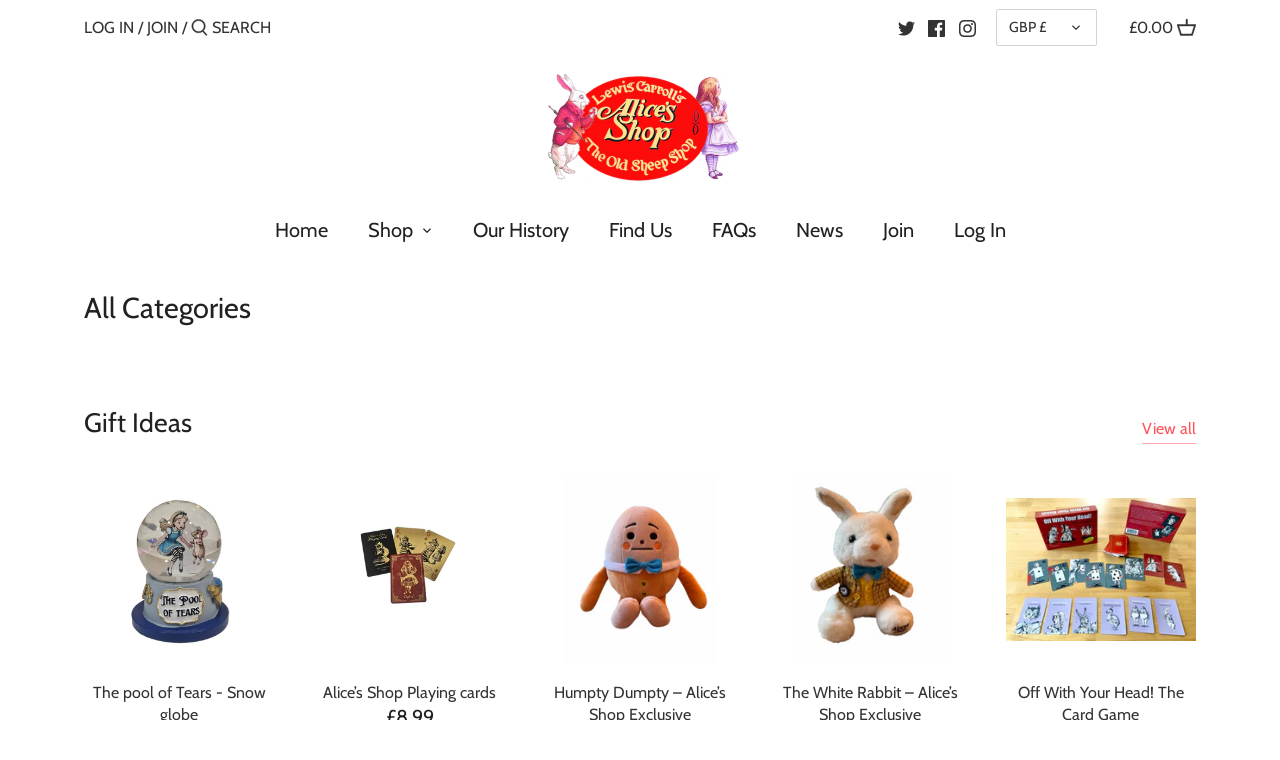

--- FILE ---
content_type: text/html; charset=utf-8
request_url: https://aliceinwonderlandshop.com/collections
body_size: 34286
content:
<!doctype html>
<html class="no-js" lang="en">
<head>
  <!-- Canopy 2.11.7 -->
  <meta charset="utf-8" />
  <meta name="viewport" content="width=device-width,initial-scale=1.0" />
  <meta name="theme-color" content="#ff545b">
  <meta http-equiv="X-UA-Compatible" content="IE=edge,chrome=1">

  
  <link rel="shortcut icon" href="//aliceinwonderlandshop.com/cdn/shop/files/favicon_419bf82d-215f-4c99-abb1-503924a2fd62.png?v=1613785134" type="image/png" />
  

  <title>
  Collections &ndash; Alice&#39;s Shop
  </title>

  
  <meta name="description" content="The real life shop that Alice visits in Lewis Carroll&#39;s Alice Through The Looking Glass. Buy unique Alice in Wonderland gifts, birthday presents, merchandise and collectibles from our online store that offers worldwide shipping. Located in Oxford, England." />
  

  <link rel="canonical" href="https://aliceinwonderlandshop.com/collections" />

  


<meta property="og:site_name" content="Alice&#39;s Shop">
<meta property="og:url" content="https://aliceinwonderlandshop.com/collections">
<meta property="og:title" content="Collections">
<meta property="og:type" content="website">
<meta property="og:description" content="The real life shop that Alice visits in Lewis Carroll&#39;s Alice Through The Looking Glass. Buy unique Alice in Wonderland gifts, birthday presents, merchandise and collectibles from our online store that offers worldwide shipping. Located in Oxford, England.">





  <meta name="twitter:site" content="@AlicesShop">

<meta name="twitter:card" content="summary_large_image">
<meta name="twitter:title" content="Collections">
<meta name="twitter:description" content="The real life shop that Alice visits in Lewis Carroll&#39;s Alice Through The Looking Glass. Buy unique Alice in Wonderland gifts, birthday presents, merchandise and collectibles from our online store that offers worldwide shipping. Located in Oxford, England.">


  <link href="//aliceinwonderlandshop.com/cdn/shop/t/2/assets/styles.css?v=73375475787873660461759260561" rel="stylesheet" type="text/css" media="all" />

  <script src="//ajax.googleapis.com/ajax/libs/jquery/1.9.1/jquery.min.js" type="text/javascript"></script>
  <script>
    document.documentElement.className = document.documentElement.className.replace('no-js', '');
    window.theme = window.theme || {};
    theme.jQuery = jQuery;
    theme.money_format = "£{{amount}}";
    theme.customerIsLoggedIn = false;
    theme.shippingCalcMoneyFormat = "£{{amount}} GBP";
    theme.cartType = "page";

    theme.strings = {
      previous: "Previous",
      next: "Next",
      close: "Close",
      addressError: "Error looking up that address",
      addressNoResults: "No results for that address",
      addressQueryLimit: "You have exceeded the Google API usage limit. Consider upgrading to a \u003ca href=\"https:\/\/developers.google.com\/maps\/premium\/usage-limits\"\u003ePremium Plan\u003c\/a\u003e.",
      authError: "There was a problem authenticating your Google Maps API Key.",
      shippingCalcSubmitButton: "Calculate shipping",
      shippingCalcSubmitButtonDisabled: "Calculating...",
      infiniteScrollLoadingImg: "\/\/aliceinwonderlandshop.com\/cdn\/shop\/t\/2\/assets\/loading.gif?v=115678512110750922101595588773",
      infiniteScrollCollectionLoading: "Loading more items...",
      infiniteScrollCollectionFinishedMsg : "No more items",
      infiniteScrollBlogLoading: "Loading more articles...",
      infiniteScrollBlogFinishedMsg : "No more articles",
      blogsShowTags: "Show tags",
      priceNonExistent: "Unavailable",
      buttonDefault: "Add to Cart",
      buttonNoStock: "Out of stock",
      buttonNoVariant: "Unavailable",
      unitPriceSeparator: " \/ ",
      onlyXLeft: "Only [[ quantity ]] left!",
      productAddingToCart: "Adding",
      productAddedToCart: "Added",
      quickbuyAdded: "Added to cart",
      cartSummary: "View cart",
      cartContinue: "Continue shopping",
      colorBoxPrevious: "Previous",
      colorBoxNext: "Next",
      colorBoxClose: "Close"
    };

    theme.routes = {
      root_url: '/',
      account_url: '/account',
      account_login_url: 'https://aliceinwonderlandshop.com/customer_authentication/redirect?locale=en&region_country=GB',
      account_logout_url: '/account/logout',
      account_recover_url: '/account/recover',
      account_register_url: 'https://shopify.com/43797676188/account?locale=en',
      account_addresses_url: '/account/addresses',
      collections_url: '/collections',
      all_products_collection_url: '/collections/all',
      search_url: '/search',
      cart_url: '/cart',
      cart_add_url: '/cart/add',
      cart_change_url: '/cart/change',
      cart_clear_url: '/cart/clear'
    };

    theme.scripts = {
        masonry: "\/\/aliceinwonderlandshop.com\/cdn\/shop\/t\/2\/assets\/masonry.v3.2.2.min.js?v=169641371380462594081595588773",
        jqueryInfiniteScroll: "\/\/aliceinwonderlandshop.com\/cdn\/shop\/t\/2\/assets\/jquery.infinitescroll.2.1.0.min.js?v=154868730476094579131595588772",
        underscore: "\/\/cdnjs.cloudflare.com\/ajax\/libs\/underscore.js\/1.6.0\/underscore-min.js",
        shopifyCommon: "\/\/aliceinwonderlandshop.com\/cdn\/shopifycloud\/storefront\/assets\/themes_support\/shopify_common-5f594365.js",
        jqueryCart: "\/\/aliceinwonderlandshop.com\/cdn\/shop\/t\/2\/assets\/shipping-calculator.v1.0.min.js?v=156283615219060590411595588774"
    };
  </script>

  <script>window.performance && window.performance.mark && window.performance.mark('shopify.content_for_header.start');</script><meta name="google-site-verification" content="b_DrLSZzze_Cw-z0zFWofbmkBfuND9zXVgojTl9lwUg">
<meta id="shopify-digital-wallet" name="shopify-digital-wallet" content="/43797676188/digital_wallets/dialog">
<meta name="shopify-checkout-api-token" content="1f5c77dd7c505bfcc07117e5b98e0f72">
<meta id="in-context-paypal-metadata" data-shop-id="43797676188" data-venmo-supported="false" data-environment="production" data-locale="en_US" data-paypal-v4="true" data-currency="GBP">
<script async="async" src="/checkouts/internal/preloads.js?locale=en-GB"></script>
<link rel="preconnect" href="https://shop.app" crossorigin="anonymous">
<script async="async" src="https://shop.app/checkouts/internal/preloads.js?locale=en-GB&shop_id=43797676188" crossorigin="anonymous"></script>
<script id="apple-pay-shop-capabilities" type="application/json">{"shopId":43797676188,"countryCode":"GB","currencyCode":"GBP","merchantCapabilities":["supports3DS"],"merchantId":"gid:\/\/shopify\/Shop\/43797676188","merchantName":"Alice's Shop","requiredBillingContactFields":["postalAddress","email","phone"],"requiredShippingContactFields":["postalAddress","email","phone"],"shippingType":"shipping","supportedNetworks":["visa","maestro","masterCard","amex","discover","elo"],"total":{"type":"pending","label":"Alice's Shop","amount":"1.00"},"shopifyPaymentsEnabled":true,"supportsSubscriptions":true}</script>
<script id="shopify-features" type="application/json">{"accessToken":"1f5c77dd7c505bfcc07117e5b98e0f72","betas":["rich-media-storefront-analytics"],"domain":"aliceinwonderlandshop.com","predictiveSearch":true,"shopId":43797676188,"locale":"en"}</script>
<script>var Shopify = Shopify || {};
Shopify.shop = "alices-shop-ltd.myshopify.com";
Shopify.locale = "en";
Shopify.currency = {"active":"GBP","rate":"1.0"};
Shopify.country = "GB";
Shopify.theme = {"name":"Canopy","id":105744498844,"schema_name":"Canopy","schema_version":"2.11.7","theme_store_id":732,"role":"main"};
Shopify.theme.handle = "null";
Shopify.theme.style = {"id":null,"handle":null};
Shopify.cdnHost = "aliceinwonderlandshop.com/cdn";
Shopify.routes = Shopify.routes || {};
Shopify.routes.root = "/";</script>
<script type="module">!function(o){(o.Shopify=o.Shopify||{}).modules=!0}(window);</script>
<script>!function(o){function n(){var o=[];function n(){o.push(Array.prototype.slice.apply(arguments))}return n.q=o,n}var t=o.Shopify=o.Shopify||{};t.loadFeatures=n(),t.autoloadFeatures=n()}(window);</script>
<script>
  window.ShopifyPay = window.ShopifyPay || {};
  window.ShopifyPay.apiHost = "shop.app\/pay";
  window.ShopifyPay.redirectState = null;
</script>
<script id="shop-js-analytics" type="application/json">{"pageType":"list-collections"}</script>
<script defer="defer" async type="module" src="//aliceinwonderlandshop.com/cdn/shopifycloud/shop-js/modules/v2/client.init-shop-cart-sync_BApSsMSl.en.esm.js"></script>
<script defer="defer" async type="module" src="//aliceinwonderlandshop.com/cdn/shopifycloud/shop-js/modules/v2/chunk.common_CBoos6YZ.esm.js"></script>
<script type="module">
  await import("//aliceinwonderlandshop.com/cdn/shopifycloud/shop-js/modules/v2/client.init-shop-cart-sync_BApSsMSl.en.esm.js");
await import("//aliceinwonderlandshop.com/cdn/shopifycloud/shop-js/modules/v2/chunk.common_CBoos6YZ.esm.js");

  window.Shopify.SignInWithShop?.initShopCartSync?.({"fedCMEnabled":true,"windoidEnabled":true});

</script>
<script>
  window.Shopify = window.Shopify || {};
  if (!window.Shopify.featureAssets) window.Shopify.featureAssets = {};
  window.Shopify.featureAssets['shop-js'] = {"shop-cart-sync":["modules/v2/client.shop-cart-sync_DJczDl9f.en.esm.js","modules/v2/chunk.common_CBoos6YZ.esm.js"],"init-fed-cm":["modules/v2/client.init-fed-cm_BzwGC0Wi.en.esm.js","modules/v2/chunk.common_CBoos6YZ.esm.js"],"init-windoid":["modules/v2/client.init-windoid_BS26ThXS.en.esm.js","modules/v2/chunk.common_CBoos6YZ.esm.js"],"shop-cash-offers":["modules/v2/client.shop-cash-offers_DthCPNIO.en.esm.js","modules/v2/chunk.common_CBoos6YZ.esm.js","modules/v2/chunk.modal_Bu1hFZFC.esm.js"],"shop-button":["modules/v2/client.shop-button_D_JX508o.en.esm.js","modules/v2/chunk.common_CBoos6YZ.esm.js"],"init-shop-email-lookup-coordinator":["modules/v2/client.init-shop-email-lookup-coordinator_DFwWcvrS.en.esm.js","modules/v2/chunk.common_CBoos6YZ.esm.js"],"shop-toast-manager":["modules/v2/client.shop-toast-manager_tEhgP2F9.en.esm.js","modules/v2/chunk.common_CBoos6YZ.esm.js"],"shop-login-button":["modules/v2/client.shop-login-button_DwLgFT0K.en.esm.js","modules/v2/chunk.common_CBoos6YZ.esm.js","modules/v2/chunk.modal_Bu1hFZFC.esm.js"],"avatar":["modules/v2/client.avatar_BTnouDA3.en.esm.js"],"init-shop-cart-sync":["modules/v2/client.init-shop-cart-sync_BApSsMSl.en.esm.js","modules/v2/chunk.common_CBoos6YZ.esm.js"],"pay-button":["modules/v2/client.pay-button_BuNmcIr_.en.esm.js","modules/v2/chunk.common_CBoos6YZ.esm.js"],"init-shop-for-new-customer-accounts":["modules/v2/client.init-shop-for-new-customer-accounts_DrjXSI53.en.esm.js","modules/v2/client.shop-login-button_DwLgFT0K.en.esm.js","modules/v2/chunk.common_CBoos6YZ.esm.js","modules/v2/chunk.modal_Bu1hFZFC.esm.js"],"init-customer-accounts-sign-up":["modules/v2/client.init-customer-accounts-sign-up_TlVCiykN.en.esm.js","modules/v2/client.shop-login-button_DwLgFT0K.en.esm.js","modules/v2/chunk.common_CBoos6YZ.esm.js","modules/v2/chunk.modal_Bu1hFZFC.esm.js"],"shop-follow-button":["modules/v2/client.shop-follow-button_C5D3XtBb.en.esm.js","modules/v2/chunk.common_CBoos6YZ.esm.js","modules/v2/chunk.modal_Bu1hFZFC.esm.js"],"checkout-modal":["modules/v2/client.checkout-modal_8TC_1FUY.en.esm.js","modules/v2/chunk.common_CBoos6YZ.esm.js","modules/v2/chunk.modal_Bu1hFZFC.esm.js"],"init-customer-accounts":["modules/v2/client.init-customer-accounts_C0Oh2ljF.en.esm.js","modules/v2/client.shop-login-button_DwLgFT0K.en.esm.js","modules/v2/chunk.common_CBoos6YZ.esm.js","modules/v2/chunk.modal_Bu1hFZFC.esm.js"],"lead-capture":["modules/v2/client.lead-capture_Cq0gfm7I.en.esm.js","modules/v2/chunk.common_CBoos6YZ.esm.js","modules/v2/chunk.modal_Bu1hFZFC.esm.js"],"shop-login":["modules/v2/client.shop-login_BmtnoEUo.en.esm.js","modules/v2/chunk.common_CBoos6YZ.esm.js","modules/v2/chunk.modal_Bu1hFZFC.esm.js"],"payment-terms":["modules/v2/client.payment-terms_BHOWV7U_.en.esm.js","modules/v2/chunk.common_CBoos6YZ.esm.js","modules/v2/chunk.modal_Bu1hFZFC.esm.js"]};
</script>
<script id="__st">var __st={"a":43797676188,"offset":0,"reqid":"46a65672-caf9-43b9-9ab4-bb9c31c169e4-1768871690","pageurl":"aliceinwonderlandshop.com\/collections","u":"d218affd27a2","p":"collections"};</script>
<script>window.ShopifyPaypalV4VisibilityTracking = true;</script>
<script id="captcha-bootstrap">!function(){'use strict';const t='contact',e='account',n='new_comment',o=[[t,t],['blogs',n],['comments',n],[t,'customer']],c=[[e,'customer_login'],[e,'guest_login'],[e,'recover_customer_password'],[e,'create_customer']],r=t=>t.map((([t,e])=>`form[action*='/${t}']:not([data-nocaptcha='true']) input[name='form_type'][value='${e}']`)).join(','),a=t=>()=>t?[...document.querySelectorAll(t)].map((t=>t.form)):[];function s(){const t=[...o],e=r(t);return a(e)}const i='password',u='form_key',d=['recaptcha-v3-token','g-recaptcha-response','h-captcha-response',i],f=()=>{try{return window.sessionStorage}catch{return}},m='__shopify_v',_=t=>t.elements[u];function p(t,e,n=!1){try{const o=window.sessionStorage,c=JSON.parse(o.getItem(e)),{data:r}=function(t){const{data:e,action:n}=t;return t[m]||n?{data:e,action:n}:{data:t,action:n}}(c);for(const[e,n]of Object.entries(r))t.elements[e]&&(t.elements[e].value=n);n&&o.removeItem(e)}catch(o){console.error('form repopulation failed',{error:o})}}const l='form_type',E='cptcha';function T(t){t.dataset[E]=!0}const w=window,h=w.document,L='Shopify',v='ce_forms',y='captcha';let A=!1;((t,e)=>{const n=(g='f06e6c50-85a8-45c8-87d0-21a2b65856fe',I='https://cdn.shopify.com/shopifycloud/storefront-forms-hcaptcha/ce_storefront_forms_captcha_hcaptcha.v1.5.2.iife.js',D={infoText:'Protected by hCaptcha',privacyText:'Privacy',termsText:'Terms'},(t,e,n)=>{const o=w[L][v],c=o.bindForm;if(c)return c(t,g,e,D).then(n);var r;o.q.push([[t,g,e,D],n]),r=I,A||(h.body.append(Object.assign(h.createElement('script'),{id:'captcha-provider',async:!0,src:r})),A=!0)});var g,I,D;w[L]=w[L]||{},w[L][v]=w[L][v]||{},w[L][v].q=[],w[L][y]=w[L][y]||{},w[L][y].protect=function(t,e){n(t,void 0,e),T(t)},Object.freeze(w[L][y]),function(t,e,n,w,h,L){const[v,y,A,g]=function(t,e,n){const i=e?o:[],u=t?c:[],d=[...i,...u],f=r(d),m=r(i),_=r(d.filter((([t,e])=>n.includes(e))));return[a(f),a(m),a(_),s()]}(w,h,L),I=t=>{const e=t.target;return e instanceof HTMLFormElement?e:e&&e.form},D=t=>v().includes(t);t.addEventListener('submit',(t=>{const e=I(t);if(!e)return;const n=D(e)&&!e.dataset.hcaptchaBound&&!e.dataset.recaptchaBound,o=_(e),c=g().includes(e)&&(!o||!o.value);(n||c)&&t.preventDefault(),c&&!n&&(function(t){try{if(!f())return;!function(t){const e=f();if(!e)return;const n=_(t);if(!n)return;const o=n.value;o&&e.removeItem(o)}(t);const e=Array.from(Array(32),(()=>Math.random().toString(36)[2])).join('');!function(t,e){_(t)||t.append(Object.assign(document.createElement('input'),{type:'hidden',name:u})),t.elements[u].value=e}(t,e),function(t,e){const n=f();if(!n)return;const o=[...t.querySelectorAll(`input[type='${i}']`)].map((({name:t})=>t)),c=[...d,...o],r={};for(const[a,s]of new FormData(t).entries())c.includes(a)||(r[a]=s);n.setItem(e,JSON.stringify({[m]:1,action:t.action,data:r}))}(t,e)}catch(e){console.error('failed to persist form',e)}}(e),e.submit())}));const S=(t,e)=>{t&&!t.dataset[E]&&(n(t,e.some((e=>e===t))),T(t))};for(const o of['focusin','change'])t.addEventListener(o,(t=>{const e=I(t);D(e)&&S(e,y())}));const B=e.get('form_key'),M=e.get(l),P=B&&M;t.addEventListener('DOMContentLoaded',(()=>{const t=y();if(P)for(const e of t)e.elements[l].value===M&&p(e,B);[...new Set([...A(),...v().filter((t=>'true'===t.dataset.shopifyCaptcha))])].forEach((e=>S(e,t)))}))}(h,new URLSearchParams(w.location.search),n,t,e,['guest_login'])})(!0,!0)}();</script>
<script integrity="sha256-4kQ18oKyAcykRKYeNunJcIwy7WH5gtpwJnB7kiuLZ1E=" data-source-attribution="shopify.loadfeatures" defer="defer" src="//aliceinwonderlandshop.com/cdn/shopifycloud/storefront/assets/storefront/load_feature-a0a9edcb.js" crossorigin="anonymous"></script>
<script crossorigin="anonymous" defer="defer" src="//aliceinwonderlandshop.com/cdn/shopifycloud/storefront/assets/shopify_pay/storefront-65b4c6d7.js?v=20250812"></script>
<script data-source-attribution="shopify.dynamic_checkout.dynamic.init">var Shopify=Shopify||{};Shopify.PaymentButton=Shopify.PaymentButton||{isStorefrontPortableWallets:!0,init:function(){window.Shopify.PaymentButton.init=function(){};var t=document.createElement("script");t.src="https://aliceinwonderlandshop.com/cdn/shopifycloud/portable-wallets/latest/portable-wallets.en.js",t.type="module",document.head.appendChild(t)}};
</script>
<script data-source-attribution="shopify.dynamic_checkout.buyer_consent">
  function portableWalletsHideBuyerConsent(e){var t=document.getElementById("shopify-buyer-consent"),n=document.getElementById("shopify-subscription-policy-button");t&&n&&(t.classList.add("hidden"),t.setAttribute("aria-hidden","true"),n.removeEventListener("click",e))}function portableWalletsShowBuyerConsent(e){var t=document.getElementById("shopify-buyer-consent"),n=document.getElementById("shopify-subscription-policy-button");t&&n&&(t.classList.remove("hidden"),t.removeAttribute("aria-hidden"),n.addEventListener("click",e))}window.Shopify?.PaymentButton&&(window.Shopify.PaymentButton.hideBuyerConsent=portableWalletsHideBuyerConsent,window.Shopify.PaymentButton.showBuyerConsent=portableWalletsShowBuyerConsent);
</script>
<script data-source-attribution="shopify.dynamic_checkout.cart.bootstrap">document.addEventListener("DOMContentLoaded",(function(){function t(){return document.querySelector("shopify-accelerated-checkout-cart, shopify-accelerated-checkout")}if(t())Shopify.PaymentButton.init();else{new MutationObserver((function(e,n){t()&&(Shopify.PaymentButton.init(),n.disconnect())})).observe(document.body,{childList:!0,subtree:!0})}}));
</script>
<script id='scb4127' type='text/javascript' async='' src='https://aliceinwonderlandshop.com/cdn/shopifycloud/privacy-banner/storefront-banner.js'></script><link id="shopify-accelerated-checkout-styles" rel="stylesheet" media="screen" href="https://aliceinwonderlandshop.com/cdn/shopifycloud/portable-wallets/latest/accelerated-checkout-backwards-compat.css" crossorigin="anonymous">
<style id="shopify-accelerated-checkout-cart">
        #shopify-buyer-consent {
  margin-top: 1em;
  display: inline-block;
  width: 100%;
}

#shopify-buyer-consent.hidden {
  display: none;
}

#shopify-subscription-policy-button {
  background: none;
  border: none;
  padding: 0;
  text-decoration: underline;
  font-size: inherit;
  cursor: pointer;
}

#shopify-subscription-policy-button::before {
  box-shadow: none;
}

      </style>

<script>window.performance && window.performance.mark && window.performance.mark('shopify.content_for_header.end');</script>

  <script>
    Shopify.money_format = "£{{amount}}";
  </script>
<!--DOOFINDER-SHOPIFY--> <script>
  (function(w, k) {w[k] = window[k] || function () { (window[k].q = window[k].q || []).push(arguments) }})(window, "doofinderApp")
  shopLocale = Shopify.locale;
  var dfKvCustomerEmail = "";

  doofinderApp("config", "currency", Shopify.currency.active);
  doofinderApp("config", "language", shopLocale);
  doofinderApp("config", "priceName", Shopify.country);
  localStorage.setItem("shopify-language", shopLocale);

  doofinderApp("init", "layer", {
    params:{
      "":{
        exclude: {
          not_published_in: [Shopify.country]
        }
      },
      "product":{
        exclude: {
          not_published_in: [Shopify.country]
        }
      }
    }
  });
</script>
<script>
  (function(){
  /** START SHOPIFY ADD TO CART **/
  let isPageReloadRequired = false;
  let statusPromise, productEndpoint;
  
  class DoofinderAddToCartError extends Error {
    constructor(reason, status = "") {
      const message = "Error adding an item to the cart. Reason: " + reason + ". Status code: " + status;
      super(message);
      this.name = "DoofinderAddToCartError";
    }
  }
  
  document.addEventListener('doofinder.cart.add', function(event) {
    statusPromise = event.detail.statusPromise;
    productEndpoint = new URL(event.detail.link).pathname + '.js';
    
    fetch(productEndpoint, {
      method: 'GET',
      headers: {
        'Content-Type': 'application/json'
      },
    })
    .then(response => {
      return response.json();
    })
    .then(data => {
      const variantId = getVariantId(parseInt(event.detail.item_id), data)
      if (variantId) {
        addToCart(variantId, event.detail.amount)
      } else {
        statusPromise.reject(new DoofinderAddToCartError("Variant not found, redirecting to the item page", 200));
        window.location.href = event.detail.link
      }
    })
    .catch((error) => {
      console.error('Error:', error)
      statusPromise.reject(new DoofinderAddToCartError(error, 400));
    });
  });
  
  function getVariantId(productId, productData) {
    if (productData.variants.length > 1) {
      if (isVariantIdInList(productId, productData.variants)) {
        return productId;
      }
      return false;
    } else {
      return productData.variants[0].id;
    }
  }
  
  function isVariantIdInList(variantId, variantList) {
    let isVariant = false;
    
    variantList.forEach(variant => {
      if (variant.id === variantId) {
        isVariant = true;
      }
    })
    
    return isVariant;
  }
  
  function addToCart(id, amount) {
    let blockData = getBlockDataFromTheme();
    let formData = {
      'items': [{
        'id': id,
        'quantity': amount
      }],
      sections: blockData.sections
    };
    
    const route = getShopifyCartPath() + '/add.js' ;
    
    fetch(route, {
      method: 'POST',
      headers: {
        'Content-Type': 'application/json'
      },
      body: JSON.stringify(formData)
    })
    .then(response => response.json())
    .then(data => {
      statusPromise.resolve("The item has been successfully added to the cart.");
      updateCartContentsByTheme(data, blockData.cartSectionData);
    })
    .catch((error) => {
      console.error('Error:', error);
      statusPromise.reject(new DoofinderAddToCartError(error, 400));
    });
  }
  
  function updateCartContentsByTheme(data, cartSectionData) {
    const themeName = getNormalizedThemeName();
    switch (themeName) {
      case 'debutify':
        window.theme?.ajaxCart?.update();
        break;
      case 'prestige': 
        document.dispatchEvent(new CustomEvent("cart:refresh"));
        setReloadRequiredOnMainCartPage();
        break;
      case 'impulse':
        document.dispatchEvent(new CustomEvent('cart:build'));
        setReloadRequiredOnMainCartPage();
        break;
      case 'motion':
        document.dispatchEvent(new CustomEvent('cart:build'));
        break;
      case 'turbo':
        isPageReloadRequired = true;
        break;
      case 'expanse':
        document.dispatchEvent(new CustomEvent('ajaxProduct:added', {
          detail: {product: data}
        }));
        setReloadRequiredOnMainCartPage();
        break;
      case 'split':
        updateCartInSplitTheme(data);
        setReloadRequiredOnMainCartPage();
        break;
      case 'warehouse':
        updateCartInWarehouseTheme();
        setReloadRequiredOnMainCartPage();
        break;
      case 'impact':
        document.dispatchEvent(new CustomEvent('cart:refresh'));
        setReloadRequiredOnMainCartPage();
        break;
      case 'pipeline':
        document.dispatchEvent(new CustomEvent('theme:cart:init'));
        document.dispatchEvent(new CustomEvent('theme:cart:reload'));
        break;
      default:
        renderSections(data.sections, cartSectionData);
        break;
    }
  }

  function updateCartInSplitTheme(data) {
    const productCountNode = document.querySelector('.cart-menu .count-holder .count');
    if (null !== productCountNode) {
      const productCount = parseInt(productCountNode.textContent) + 1;
      productCountNode.innerHTML = productCount;
      let item = data.items[0];
      item.dataset = '';
      document.querySelector('cart-form')?.updateCartQty(data.items[0], data.items[0].quantity);
    }
  }

  function updateCartInWarehouseTheme() {
    const cartSelector = document.querySelector(".header__action-item--cart");
    if (null !== cartSelector && 'function' === typeof Cart) {
      const cart = new Cart(cartSelector, {});
      cart._rerender(false);
    }
  }
  
  function renderSections(sections, cartSectionData){
    let isAnySectionUpdatedProperly = false;
    if (null === sections) {
      return;
    }
    
    for (let sectionId in sections){
      if (null === sections[sectionId]) {
        continue;
      }
      
      const section = sections[sectionId];
      const domParser = new DOMParser();
      const sectionHtmlDOM = domParser.parseFromString(section, 'text/html');
      const sectionSelector = getHtmlSelectorByTheme(sectionId, sectionHtmlDOM);
      
      if ('' === sectionSelector) {
        continue;
      }
      let sectionHTMLFromShopify = document.querySelector(sectionSelector);
      
      if (null === sectionHTMLFromShopify) {
        // Fallback using the section ID
        sectionHTMLFromShopify = document.querySelector('#' + sectionId);
      }
      
      if (isCartPage()) {
        if (Object.hasOwn(cartSectionData, 'forceReload') && cartSectionData.forceReload) {
          isPageReloadRequired = true;
          return;
        }
        if (cartSectionData.name === sectionId) {
          maybeInjectMainCartList(section, cartSectionData);
        }
      }
      
      if (sectionHTMLFromShopify) {
        isAnySectionUpdatedProperly = true;
        sectionHTMLFromShopify.innerHTML = section;
      }
    }
    
    // Last resort if all the sections come as null
    if (!isAnySectionUpdatedProperly) {
      isPageReloadRequired = true;
    }
  }
  
  function maybeInjectMainCartList(section, cartSectionData) {
    if ('' === cartSectionData.cartArea) {
      return;
    }
    const emptyCart = document.querySelector(cartSectionData.cartArea);
    if (null === emptyCart) {
      return;
    }
    
    if ('' !== cartSectionData.visibilityClass) {
      emptyCart.classList.remove(cartSectionData.visibilityClass);
      return;
    }
    
    const cartForm = emptyCart.querySelector('form');
    if (null !== cartForm) {
      return;
    }
    
    const formDom = document.createElement('form');
    formDom.setAttribute('action', getShopifyCartPath());
    formDom.setAttribute('method', 'post');
    formDom.setAttribute('id', 'cart');
    formDom.innerHTML = section;
    emptyCart.innerHTML = formDom;
  }
  
  function getShopifyCartPath() {
    return Shopify.routes.root ? Shopify.routes.root + 'cart' : Shopify.routes.cart_url;
  }
  
  function getHtmlSelectorByTheme(sectionId, htmlNode) {
    const themeName = getNormalizedThemeName();
    let selector = '';

    switch (themeName) {
      case 'debutify':
        selector = '[data-section-type="' + sectionId + '"]';
        break;
      case 'district':
        selector = '.section__header-top';
        break;
      case 'split':
        selector = '.site-nav-container-last';
        break;
      default:
        selector = getGenericHtmlSelector(htmlNode);
        break;
    }

    return selector;
  }
  
  function getGenericHtmlSelector(htmlNode) {
    const element = htmlNode.body.firstChild;
    let selector = '';
    if ('undefined' !== typeof element.id) {
      selector += '#' + element.id;
    } else if (element.classList.length > 0) {
      selector += '.' + element.classList.join(",.");
      
      // Additional selector by data attributes
      if (element.dataset.length > 0) {
        for (let key in element.dataset) { 
          selector += '[data-' + key + '="' + element.dataset[key] + '"]';
        }
      }
    }
    
    if ('' !== selector) {
      selector = element.tagName.toLowerCase() + selector;
    }
    return selector;
  }
  
  function getBlockDataFromTheme() {
    let blocks = {sections:'cart-items,cart-icon-bubble,cart-live-region-text,cart-footer', cartSectionData: {}};
    
    try {
      const themeName = getNormalizedThemeName();

      switch (themeName) {
        case 'dawn':
          blocks.sections = 'cart-icon-bubble,main-cart-items';
          blocks.cartSectionData = {name: 'main-cart-items', cartArea: 'cart-items.is-empty', visibilityClass: 'is-empty'};
          break;
        case 'showtime':
          blocks.sections = 'header';
          blocks.cartSectionData = {};
          break;
        case 'debut':
          blocks.sections = 'header,cart-template';
          blocks.cartSectionData = {name: 'cart-template', cartArea: '', visibilityClass: ''};
          break;
        case 'district':
          blocks.sections = 'header-top';
          blocks.cartSectionData = {forceReload: true};
          break;
        case 'split':
          blocks.sections = 'helper-cart';
          blocks.cartSectionData = {};
          break;
        case 'expanse':
          blocks.sections = 'cart-ajax';
          blocks.cartSectionData = {};
          break;
      }
    } catch(e) {
      console.warn('[DOOFINDER] The name of the theme could not be detected. Applying default sections to refresh the cart drawer');
    }
    
    return blocks;
  }
  
  function getNormalizedThemeName() {
    return Shopify.theme.schema_name.toLowerCase();
  }
  
  function isCartPage() {
    return getShopifyCartPath() === window.location.pathname;
  }
  
  function setReloadRequiredOnMainCartPage() {
    if (isCartPage()) {
      isPageReloadRequired = true;
    }
  }
  
  document.addEventListener('doofinder.hide', function(event) {
    if ('undefined' !== typeof isPageReloadRequired && isPageReloadRequired) {
      window.location.reload();
      return;
    }
  });
  
  document.addEventListener('doofinder.show', function(event) {
    const themeName = getNormalizedThemeName();

    switch (themeName) {
      case 'district':
        document.querySelector('.predictive__overlay').click();
        break;
      case 'motion':
        document.dispatchEvent(new CustomEvent('predictive-search:close'));
        break;
      case 'split':
        document.querySelector('#site-overlay').click();
        break;
      case 'impact':
        document.querySelector('search-drawer')?.hide(); 
        break;
    }
  });
  /** END SHOPIFY ADD TO CART **/
})();

</script>
<script src="https://eu1-config.doofinder.com/2.x/2fda7ec6-0771-4fd1-9dfa-cb3d6bfd13fc.js" async></script> <!--/DOOFINDER-SHOPIFY-->
<meta property="og:image" content="https://cdn.shopify.com/s/files/1/0437/9767/6188/files/Alice_s_Shop_Logo_A_WR_cropped.jpg?height=628&pad_color=fff&v=1613784894&width=1200" />
<meta property="og:image:secure_url" content="https://cdn.shopify.com/s/files/1/0437/9767/6188/files/Alice_s_Shop_Logo_A_WR_cropped.jpg?height=628&pad_color=fff&v=1613784894&width=1200" />
<meta property="og:image:width" content="1200" />
<meta property="og:image:height" content="628" />
<link href="https://monorail-edge.shopifysvc.com" rel="dns-prefetch">
<script>(function(){if ("sendBeacon" in navigator && "performance" in window) {try {var session_token_from_headers = performance.getEntriesByType('navigation')[0].serverTiming.find(x => x.name == '_s').description;} catch {var session_token_from_headers = undefined;}var session_cookie_matches = document.cookie.match(/_shopify_s=([^;]*)/);var session_token_from_cookie = session_cookie_matches && session_cookie_matches.length === 2 ? session_cookie_matches[1] : "";var session_token = session_token_from_headers || session_token_from_cookie || "";function handle_abandonment_event(e) {var entries = performance.getEntries().filter(function(entry) {return /monorail-edge.shopifysvc.com/.test(entry.name);});if (!window.abandonment_tracked && entries.length === 0) {window.abandonment_tracked = true;var currentMs = Date.now();var navigation_start = performance.timing.navigationStart;var payload = {shop_id: 43797676188,url: window.location.href,navigation_start,duration: currentMs - navigation_start,session_token,page_type: "list-collections"};window.navigator.sendBeacon("https://monorail-edge.shopifysvc.com/v1/produce", JSON.stringify({schema_id: "online_store_buyer_site_abandonment/1.1",payload: payload,metadata: {event_created_at_ms: currentMs,event_sent_at_ms: currentMs}}));}}window.addEventListener('pagehide', handle_abandonment_event);}}());</script>
<script id="web-pixels-manager-setup">(function e(e,d,r,n,o){if(void 0===o&&(o={}),!Boolean(null===(a=null===(i=window.Shopify)||void 0===i?void 0:i.analytics)||void 0===a?void 0:a.replayQueue)){var i,a;window.Shopify=window.Shopify||{};var t=window.Shopify;t.analytics=t.analytics||{};var s=t.analytics;s.replayQueue=[],s.publish=function(e,d,r){return s.replayQueue.push([e,d,r]),!0};try{self.performance.mark("wpm:start")}catch(e){}var l=function(){var e={modern:/Edge?\/(1{2}[4-9]|1[2-9]\d|[2-9]\d{2}|\d{4,})\.\d+(\.\d+|)|Firefox\/(1{2}[4-9]|1[2-9]\d|[2-9]\d{2}|\d{4,})\.\d+(\.\d+|)|Chrom(ium|e)\/(9{2}|\d{3,})\.\d+(\.\d+|)|(Maci|X1{2}).+ Version\/(15\.\d+|(1[6-9]|[2-9]\d|\d{3,})\.\d+)([,.]\d+|)( \(\w+\)|)( Mobile\/\w+|) Safari\/|Chrome.+OPR\/(9{2}|\d{3,})\.\d+\.\d+|(CPU[ +]OS|iPhone[ +]OS|CPU[ +]iPhone|CPU IPhone OS|CPU iPad OS)[ +]+(15[._]\d+|(1[6-9]|[2-9]\d|\d{3,})[._]\d+)([._]\d+|)|Android:?[ /-](13[3-9]|1[4-9]\d|[2-9]\d{2}|\d{4,})(\.\d+|)(\.\d+|)|Android.+Firefox\/(13[5-9]|1[4-9]\d|[2-9]\d{2}|\d{4,})\.\d+(\.\d+|)|Android.+Chrom(ium|e)\/(13[3-9]|1[4-9]\d|[2-9]\d{2}|\d{4,})\.\d+(\.\d+|)|SamsungBrowser\/([2-9]\d|\d{3,})\.\d+/,legacy:/Edge?\/(1[6-9]|[2-9]\d|\d{3,})\.\d+(\.\d+|)|Firefox\/(5[4-9]|[6-9]\d|\d{3,})\.\d+(\.\d+|)|Chrom(ium|e)\/(5[1-9]|[6-9]\d|\d{3,})\.\d+(\.\d+|)([\d.]+$|.*Safari\/(?![\d.]+ Edge\/[\d.]+$))|(Maci|X1{2}).+ Version\/(10\.\d+|(1[1-9]|[2-9]\d|\d{3,})\.\d+)([,.]\d+|)( \(\w+\)|)( Mobile\/\w+|) Safari\/|Chrome.+OPR\/(3[89]|[4-9]\d|\d{3,})\.\d+\.\d+|(CPU[ +]OS|iPhone[ +]OS|CPU[ +]iPhone|CPU IPhone OS|CPU iPad OS)[ +]+(10[._]\d+|(1[1-9]|[2-9]\d|\d{3,})[._]\d+)([._]\d+|)|Android:?[ /-](13[3-9]|1[4-9]\d|[2-9]\d{2}|\d{4,})(\.\d+|)(\.\d+|)|Mobile Safari.+OPR\/([89]\d|\d{3,})\.\d+\.\d+|Android.+Firefox\/(13[5-9]|1[4-9]\d|[2-9]\d{2}|\d{4,})\.\d+(\.\d+|)|Android.+Chrom(ium|e)\/(13[3-9]|1[4-9]\d|[2-9]\d{2}|\d{4,})\.\d+(\.\d+|)|Android.+(UC? ?Browser|UCWEB|U3)[ /]?(15\.([5-9]|\d{2,})|(1[6-9]|[2-9]\d|\d{3,})\.\d+)\.\d+|SamsungBrowser\/(5\.\d+|([6-9]|\d{2,})\.\d+)|Android.+MQ{2}Browser\/(14(\.(9|\d{2,})|)|(1[5-9]|[2-9]\d|\d{3,})(\.\d+|))(\.\d+|)|K[Aa][Ii]OS\/(3\.\d+|([4-9]|\d{2,})\.\d+)(\.\d+|)/},d=e.modern,r=e.legacy,n=navigator.userAgent;return n.match(d)?"modern":n.match(r)?"legacy":"unknown"}(),u="modern"===l?"modern":"legacy",c=(null!=n?n:{modern:"",legacy:""})[u],f=function(e){return[e.baseUrl,"/wpm","/b",e.hashVersion,"modern"===e.buildTarget?"m":"l",".js"].join("")}({baseUrl:d,hashVersion:r,buildTarget:u}),m=function(e){var d=e.version,r=e.bundleTarget,n=e.surface,o=e.pageUrl,i=e.monorailEndpoint;return{emit:function(e){var a=e.status,t=e.errorMsg,s=(new Date).getTime(),l=JSON.stringify({metadata:{event_sent_at_ms:s},events:[{schema_id:"web_pixels_manager_load/3.1",payload:{version:d,bundle_target:r,page_url:o,status:a,surface:n,error_msg:t},metadata:{event_created_at_ms:s}}]});if(!i)return console&&console.warn&&console.warn("[Web Pixels Manager] No Monorail endpoint provided, skipping logging."),!1;try{return self.navigator.sendBeacon.bind(self.navigator)(i,l)}catch(e){}var u=new XMLHttpRequest;try{return u.open("POST",i,!0),u.setRequestHeader("Content-Type","text/plain"),u.send(l),!0}catch(e){return console&&console.warn&&console.warn("[Web Pixels Manager] Got an unhandled error while logging to Monorail."),!1}}}}({version:r,bundleTarget:l,surface:e.surface,pageUrl:self.location.href,monorailEndpoint:e.monorailEndpoint});try{o.browserTarget=l,function(e){var d=e.src,r=e.async,n=void 0===r||r,o=e.onload,i=e.onerror,a=e.sri,t=e.scriptDataAttributes,s=void 0===t?{}:t,l=document.createElement("script"),u=document.querySelector("head"),c=document.querySelector("body");if(l.async=n,l.src=d,a&&(l.integrity=a,l.crossOrigin="anonymous"),s)for(var f in s)if(Object.prototype.hasOwnProperty.call(s,f))try{l.dataset[f]=s[f]}catch(e){}if(o&&l.addEventListener("load",o),i&&l.addEventListener("error",i),u)u.appendChild(l);else{if(!c)throw new Error("Did not find a head or body element to append the script");c.appendChild(l)}}({src:f,async:!0,onload:function(){if(!function(){var e,d;return Boolean(null===(d=null===(e=window.Shopify)||void 0===e?void 0:e.analytics)||void 0===d?void 0:d.initialized)}()){var d=window.webPixelsManager.init(e)||void 0;if(d){var r=window.Shopify.analytics;r.replayQueue.forEach((function(e){var r=e[0],n=e[1],o=e[2];d.publishCustomEvent(r,n,o)})),r.replayQueue=[],r.publish=d.publishCustomEvent,r.visitor=d.visitor,r.initialized=!0}}},onerror:function(){return m.emit({status:"failed",errorMsg:"".concat(f," has failed to load")})},sri:function(e){var d=/^sha384-[A-Za-z0-9+/=]+$/;return"string"==typeof e&&d.test(e)}(c)?c:"",scriptDataAttributes:o}),m.emit({status:"loading"})}catch(e){m.emit({status:"failed",errorMsg:(null==e?void 0:e.message)||"Unknown error"})}}})({shopId: 43797676188,storefrontBaseUrl: "https://aliceinwonderlandshop.com",extensionsBaseUrl: "https://extensions.shopifycdn.com/cdn/shopifycloud/web-pixels-manager",monorailEndpoint: "https://monorail-edge.shopifysvc.com/unstable/produce_batch",surface: "storefront-renderer",enabledBetaFlags: ["2dca8a86"],webPixelsConfigList: [{"id":"1009123712","configuration":"{\"config\":\"{\\\"pixel_id\\\":\\\"AW-612630616\\\",\\\"target_country\\\":\\\"GB\\\",\\\"gtag_events\\\":[{\\\"type\\\":\\\"page_view\\\",\\\"action_label\\\":\\\"AW-612630616\\\/Y-IrCO2tle8BENiAkKQC\\\"},{\\\"type\\\":\\\"purchase\\\",\\\"action_label\\\":\\\"AW-612630616\\\/T6hBCPCtle8BENiAkKQC\\\"},{\\\"type\\\":\\\"view_item\\\",\\\"action_label\\\":\\\"AW-612630616\\\/TUnXCPOtle8BENiAkKQC\\\"},{\\\"type\\\":\\\"add_to_cart\\\",\\\"action_label\\\":\\\"AW-612630616\\\/x0BBCPatle8BENiAkKQC\\\"},{\\\"type\\\":\\\"begin_checkout\\\",\\\"action_label\\\":\\\"AW-612630616\\\/eaL5CPmtle8BENiAkKQC\\\"},{\\\"type\\\":\\\"search\\\",\\\"action_label\\\":\\\"AW-612630616\\\/4eM2CPytle8BENiAkKQC\\\"},{\\\"type\\\":\\\"add_payment_info\\\",\\\"action_label\\\":\\\"AW-612630616\\\/WUEfCP-tle8BENiAkKQC\\\"}],\\\"enable_monitoring_mode\\\":false}\"}","eventPayloadVersion":"v1","runtimeContext":"OPEN","scriptVersion":"b2a88bafab3e21179ed38636efcd8a93","type":"APP","apiClientId":1780363,"privacyPurposes":[],"dataSharingAdjustments":{"protectedCustomerApprovalScopes":["read_customer_address","read_customer_email","read_customer_name","read_customer_personal_data","read_customer_phone"]}},{"id":"203850112","eventPayloadVersion":"v1","runtimeContext":"LAX","scriptVersion":"1","type":"CUSTOM","privacyPurposes":["ANALYTICS"],"name":"Google Analytics tag (migrated)"},{"id":"232685952","eventPayloadVersion":"1","runtimeContext":"LAX","scriptVersion":"1","type":"CUSTOM","privacyPurposes":["ANALYTICS","MARKETING","SALE_OF_DATA"],"name":"doofinder pixel"},{"id":"shopify-app-pixel","configuration":"{}","eventPayloadVersion":"v1","runtimeContext":"STRICT","scriptVersion":"0450","apiClientId":"shopify-pixel","type":"APP","privacyPurposes":["ANALYTICS","MARKETING"]},{"id":"shopify-custom-pixel","eventPayloadVersion":"v1","runtimeContext":"LAX","scriptVersion":"0450","apiClientId":"shopify-pixel","type":"CUSTOM","privacyPurposes":["ANALYTICS","MARKETING"]}],isMerchantRequest: false,initData: {"shop":{"name":"Alice's Shop","paymentSettings":{"currencyCode":"GBP"},"myshopifyDomain":"alices-shop-ltd.myshopify.com","countryCode":"GB","storefrontUrl":"https:\/\/aliceinwonderlandshop.com"},"customer":null,"cart":null,"checkout":null,"productVariants":[],"purchasingCompany":null},},"https://aliceinwonderlandshop.com/cdn","fcfee988w5aeb613cpc8e4bc33m6693e112",{"modern":"","legacy":""},{"shopId":"43797676188","storefrontBaseUrl":"https:\/\/aliceinwonderlandshop.com","extensionBaseUrl":"https:\/\/extensions.shopifycdn.com\/cdn\/shopifycloud\/web-pixels-manager","surface":"storefront-renderer","enabledBetaFlags":"[\"2dca8a86\"]","isMerchantRequest":"false","hashVersion":"fcfee988w5aeb613cpc8e4bc33m6693e112","publish":"custom","events":"[[\"page_viewed\",{}]]"});</script><script>
  window.ShopifyAnalytics = window.ShopifyAnalytics || {};
  window.ShopifyAnalytics.meta = window.ShopifyAnalytics.meta || {};
  window.ShopifyAnalytics.meta.currency = 'GBP';
  var meta = {"page":{"pageType":"collections","requestId":"46a65672-caf9-43b9-9ab4-bb9c31c169e4-1768871690"}};
  for (var attr in meta) {
    window.ShopifyAnalytics.meta[attr] = meta[attr];
  }
</script>
<script class="analytics">
  (function () {
    var customDocumentWrite = function(content) {
      var jquery = null;

      if (window.jQuery) {
        jquery = window.jQuery;
      } else if (window.Checkout && window.Checkout.$) {
        jquery = window.Checkout.$;
      }

      if (jquery) {
        jquery('body').append(content);
      }
    };

    var hasLoggedConversion = function(token) {
      if (token) {
        return document.cookie.indexOf('loggedConversion=' + token) !== -1;
      }
      return false;
    }

    var setCookieIfConversion = function(token) {
      if (token) {
        var twoMonthsFromNow = new Date(Date.now());
        twoMonthsFromNow.setMonth(twoMonthsFromNow.getMonth() + 2);

        document.cookie = 'loggedConversion=' + token + '; expires=' + twoMonthsFromNow;
      }
    }

    var trekkie = window.ShopifyAnalytics.lib = window.trekkie = window.trekkie || [];
    if (trekkie.integrations) {
      return;
    }
    trekkie.methods = [
      'identify',
      'page',
      'ready',
      'track',
      'trackForm',
      'trackLink'
    ];
    trekkie.factory = function(method) {
      return function() {
        var args = Array.prototype.slice.call(arguments);
        args.unshift(method);
        trekkie.push(args);
        return trekkie;
      };
    };
    for (var i = 0; i < trekkie.methods.length; i++) {
      var key = trekkie.methods[i];
      trekkie[key] = trekkie.factory(key);
    }
    trekkie.load = function(config) {
      trekkie.config = config || {};
      trekkie.config.initialDocumentCookie = document.cookie;
      var first = document.getElementsByTagName('script')[0];
      var script = document.createElement('script');
      script.type = 'text/javascript';
      script.onerror = function(e) {
        var scriptFallback = document.createElement('script');
        scriptFallback.type = 'text/javascript';
        scriptFallback.onerror = function(error) {
                var Monorail = {
      produce: function produce(monorailDomain, schemaId, payload) {
        var currentMs = new Date().getTime();
        var event = {
          schema_id: schemaId,
          payload: payload,
          metadata: {
            event_created_at_ms: currentMs,
            event_sent_at_ms: currentMs
          }
        };
        return Monorail.sendRequest("https://" + monorailDomain + "/v1/produce", JSON.stringify(event));
      },
      sendRequest: function sendRequest(endpointUrl, payload) {
        // Try the sendBeacon API
        if (window && window.navigator && typeof window.navigator.sendBeacon === 'function' && typeof window.Blob === 'function' && !Monorail.isIos12()) {
          var blobData = new window.Blob([payload], {
            type: 'text/plain'
          });

          if (window.navigator.sendBeacon(endpointUrl, blobData)) {
            return true;
          } // sendBeacon was not successful

        } // XHR beacon

        var xhr = new XMLHttpRequest();

        try {
          xhr.open('POST', endpointUrl);
          xhr.setRequestHeader('Content-Type', 'text/plain');
          xhr.send(payload);
        } catch (e) {
          console.log(e);
        }

        return false;
      },
      isIos12: function isIos12() {
        return window.navigator.userAgent.lastIndexOf('iPhone; CPU iPhone OS 12_') !== -1 || window.navigator.userAgent.lastIndexOf('iPad; CPU OS 12_') !== -1;
      }
    };
    Monorail.produce('monorail-edge.shopifysvc.com',
      'trekkie_storefront_load_errors/1.1',
      {shop_id: 43797676188,
      theme_id: 105744498844,
      app_name: "storefront",
      context_url: window.location.href,
      source_url: "//aliceinwonderlandshop.com/cdn/s/trekkie.storefront.cd680fe47e6c39ca5d5df5f0a32d569bc48c0f27.min.js"});

        };
        scriptFallback.async = true;
        scriptFallback.src = '//aliceinwonderlandshop.com/cdn/s/trekkie.storefront.cd680fe47e6c39ca5d5df5f0a32d569bc48c0f27.min.js';
        first.parentNode.insertBefore(scriptFallback, first);
      };
      script.async = true;
      script.src = '//aliceinwonderlandshop.com/cdn/s/trekkie.storefront.cd680fe47e6c39ca5d5df5f0a32d569bc48c0f27.min.js';
      first.parentNode.insertBefore(script, first);
    };
    trekkie.load(
      {"Trekkie":{"appName":"storefront","development":false,"defaultAttributes":{"shopId":43797676188,"isMerchantRequest":null,"themeId":105744498844,"themeCityHash":"2850658117582535421","contentLanguage":"en","currency":"GBP","eventMetadataId":"f375fd0c-bca1-4ba5-9510-9bdb64760ec1"},"isServerSideCookieWritingEnabled":true,"monorailRegion":"shop_domain","enabledBetaFlags":["65f19447"]},"Session Attribution":{},"S2S":{"facebookCapiEnabled":false,"source":"trekkie-storefront-renderer","apiClientId":580111}}
    );

    var loaded = false;
    trekkie.ready(function() {
      if (loaded) return;
      loaded = true;

      window.ShopifyAnalytics.lib = window.trekkie;

      var originalDocumentWrite = document.write;
      document.write = customDocumentWrite;
      try { window.ShopifyAnalytics.merchantGoogleAnalytics.call(this); } catch(error) {};
      document.write = originalDocumentWrite;

      window.ShopifyAnalytics.lib.page(null,{"pageType":"collections","requestId":"46a65672-caf9-43b9-9ab4-bb9c31c169e4-1768871690","shopifyEmitted":true});

      var match = window.location.pathname.match(/checkouts\/(.+)\/(thank_you|post_purchase)/)
      var token = match? match[1]: undefined;
      if (!hasLoggedConversion(token)) {
        setCookieIfConversion(token);
        
      }
    });


        var eventsListenerScript = document.createElement('script');
        eventsListenerScript.async = true;
        eventsListenerScript.src = "//aliceinwonderlandshop.com/cdn/shopifycloud/storefront/assets/shop_events_listener-3da45d37.js";
        document.getElementsByTagName('head')[0].appendChild(eventsListenerScript);

})();</script>
  <script>
  if (!window.ga || (window.ga && typeof window.ga !== 'function')) {
    window.ga = function ga() {
      (window.ga.q = window.ga.q || []).push(arguments);
      if (window.Shopify && window.Shopify.analytics && typeof window.Shopify.analytics.publish === 'function') {
        window.Shopify.analytics.publish("ga_stub_called", {}, {sendTo: "google_osp_migration"});
      }
      console.error("Shopify's Google Analytics stub called with:", Array.from(arguments), "\nSee https://help.shopify.com/manual/promoting-marketing/pixels/pixel-migration#google for more information.");
    };
    if (window.Shopify && window.Shopify.analytics && typeof window.Shopify.analytics.publish === 'function') {
      window.Shopify.analytics.publish("ga_stub_initialized", {}, {sendTo: "google_osp_migration"});
    }
  }
</script>
<script
  defer
  src="https://aliceinwonderlandshop.com/cdn/shopifycloud/perf-kit/shopify-perf-kit-3.0.4.min.js"
  data-application="storefront-renderer"
  data-shop-id="43797676188"
  data-render-region="gcp-us-east1"
  data-page-type="list-collections"
  data-theme-instance-id="105744498844"
  data-theme-name="Canopy"
  data-theme-version="2.11.7"
  data-monorail-region="shop_domain"
  data-resource-timing-sampling-rate="10"
  data-shs="true"
  data-shs-beacon="true"
  data-shs-export-with-fetch="true"
  data-shs-logs-sample-rate="1"
  data-shs-beacon-endpoint="https://aliceinwonderlandshop.com/api/collect"
></script>
</head>

<body class="template-list-collections  ">
  <a class="skip-link visually-hidden" href="#content">Skip to content</a>

  <div id="shopify-section-cart-drawer" class="shopify-section">


</div>

  <div id="page-wrap">
    <div id="page-wrap-inner">
      <a id="page-overlay" href="#" aria-controls="mobile-nav" aria-label="Close navigation"></a>

      <div id="page-wrap-content">
        <div id="shopify-section-header" class="shopify-section"><style type="text/css">

  .logo img,
  #page-footer .logo-column img {
    width: 200px;
  }


</style>





<div class="container header-container" data-section-type="header"><div class="page-header layout-center using-compact-mobile-logo">
    <div id="toolbar" class="toolbar cf">
      <span class="mobile-toolbar">
        <a class="toggle-mob-nav" href="#" aria-controls="mobile-nav" aria-label="Open navigation"><svg fill="#000000" height="24" viewBox="0 0 24 24" width="24" xmlns="http://www.w3.org/2000/svg">
    <path d="M0 0h24v24H0z" fill="none"/>
    <path d="M3 18h18v-2H3v2zm0-5h18v-2H3v2zm0-7v2h18V6H3z"/>
</svg></a>
        
        <a class="compact-logo" href="/">
          
            <img src="//aliceinwonderlandshop.com/cdn/shop/files/Alice_s_Shop_Logo_A_WR_cropped_200x.jpg?v=1613784894" />
          
        </a>
        
      </span>

      
      <span class="toolbar-links">
        
        
        <a href="https://aliceinwonderlandshop.com/customer_authentication/redirect?locale=en&region_country=GB">Log in</a>
        <span class="divider">/</span>
        <a href="https://shopify.com/43797676188/account?locale=en">Join</a>
        
        <span class="divider">/</span>
        
        
        <form class="search-form" action="/search" method="get" autocomplete="off">
          <input type="hidden" name="type" value="product" />
          <button type="submit"><svg width="19px" height="21px" viewBox="0 0 19 21" version="1.1" xmlns="http://www.w3.org/2000/svg" xmlns:xlink="http://www.w3.org/1999/xlink">
  <g stroke="currentColor" stroke-width="0.5">
    <g transform="translate(0.000000, 0.472222)">
      <path d="M14.3977778,14.0103889 L19,19.0422222 L17.8135556,20.0555556 L13.224,15.0385 C11.8019062,16.0671405 10.0908414,16.619514 8.33572222,16.6165556 C3.73244444,16.6165556 0,12.8967778 0,8.30722222 C0,3.71766667 3.73244444,0 8.33572222,0 C12.939,0 16.6714444,3.71977778 16.6714444,8.30722222 C16.6739657,10.4296993 15.859848,12.4717967 14.3977778,14.0103889 Z M8.33572222,15.0585556 C12.0766111,15.0585556 15.1081667,12.0365 15.1081667,8.30827778 C15.1081667,4.58005556 12.0766111,1.558 8.33572222,1.558 C4.59483333,1.558 1.56327778,4.58005556 1.56327778,8.30827778 C1.56327778,12.0365 4.59483333,15.0585556 8.33572222,15.0585556 Z"></path>
    </g>
  </g>
</svg>
</button>
          <input type="text" name="q" placeholder="Search" aria-label="Search" autocomplete="off" />
        </form>
        
      </span>
      

      
      <span class="toolbar-social">
        

  <div class="social-links ">
    <ul class="social-links__list">
      
        <li><a aria-label="Twitter" class="twitter" target="_blank" href="https://twitter.com/AlicesShop"><svg width="48px" height="40px" viewBox="0 0 48 40" version="1.1" xmlns="http://www.w3.org/2000/svg" xmlns:xlink="http://www.w3.org/1999/xlink">
    <title>Twitter</title>
    <defs></defs>
    <g stroke="none" stroke-width="1" fill="none" fill-rule="evenodd">
        <g transform="translate(-240.000000, -299.000000)" fill="#000000">
            <path d="M288,303.735283 C286.236309,304.538462 284.337383,305.081618 282.345483,305.324305 C284.379644,304.076201 285.940482,302.097147 286.675823,299.739617 C284.771263,300.895269 282.666667,301.736006 280.418384,302.18671 C278.626519,300.224991 276.065504,299 273.231203,299 C267.796443,299 263.387216,303.521488 263.387216,309.097508 C263.387216,309.88913 263.471738,310.657638 263.640782,311.397255 C255.456242,310.975442 248.201444,306.959552 243.341433,300.843265 C242.493397,302.339834 242.008804,304.076201 242.008804,305.925244 C242.008804,309.426869 243.747139,312.518238 246.389857,314.329722 C244.778306,314.280607 243.256911,313.821235 241.9271,313.070061 L241.9271,313.194294 C241.9271,318.08848 245.322064,322.17082 249.8299,323.095341 C249.004402,323.33225 248.133826,323.450704 247.235077,323.450704 C246.601162,323.450704 245.981335,323.390033 245.381229,323.271578 C246.634971,327.28169 250.269414,330.2026 254.580032,330.280607 C251.210424,332.99061 246.961789,334.605634 242.349709,334.605634 C241.555203,334.605634 240.769149,334.559408 240,334.466956 C244.358514,337.327194 249.53689,339 255.095615,339 C273.211481,339 283.114633,323.615385 283.114633,310.270495 C283.114633,309.831347 283.106181,309.392199 283.089276,308.961719 C285.013559,307.537378 286.684275,305.760563 288,303.735283"></path>
        </g>
        <g transform="translate(-1332.000000, -476.000000)"></g>
    </g>
</svg></a></li>
      
      
        <li><a aria-label="Facebook" class="facebook" target="_blank" href="https://www.facebook.com/AliceInWonderlandShop"><svg width="48px" height="48px" viewBox="0 0 48 48" version="1.1" xmlns="http://www.w3.org/2000/svg" xmlns:xlink="http://www.w3.org/1999/xlink">
    <title>Facebook</title>
    <defs></defs>
    <g stroke="none" stroke-width="1" fill="none" fill-rule="evenodd">
        <g transform="translate(-325.000000, -295.000000)" fill="#000000">
            <path d="M350.638355,343 L327.649232,343 C326.185673,343 325,341.813592 325,340.350603 L325,297.649211 C325,296.18585 326.185859,295 327.649232,295 L370.350955,295 C371.813955,295 373,296.18585 373,297.649211 L373,340.350603 C373,341.813778 371.813769,343 370.350955,343 L358.119305,343 L358.119305,324.411755 L364.358521,324.411755 L365.292755,317.167586 L358.119305,317.167586 L358.119305,312.542641 C358.119305,310.445287 358.701712,309.01601 361.70929,309.01601 L365.545311,309.014333 L365.545311,302.535091 C364.881886,302.446808 362.604784,302.24957 359.955552,302.24957 C354.424834,302.24957 350.638355,305.625526 350.638355,311.825209 L350.638355,317.167586 L344.383122,317.167586 L344.383122,324.411755 L350.638355,324.411755 L350.638355,343 L350.638355,343 Z"></path>
        </g>
        <g transform="translate(-1417.000000, -472.000000)"></g>
    </g>
</svg></a></li>
      
      
      
      
        <li><a aria-label="Instagram" class="instagram" target="_blank" href="https://instagram.com/alicesshopofficial"><svg width="48px" height="48px" viewBox="0 0 48 48" version="1.1" xmlns="http://www.w3.org/2000/svg" xmlns:xlink="http://www.w3.org/1999/xlink">
    <title>Instagram</title>
    <defs></defs>
    <g stroke="none" stroke-width="1" fill="none" fill-rule="evenodd">
        <g transform="translate(-642.000000, -295.000000)" fill="#000000">
            <path d="M666.000048,295 C659.481991,295 658.664686,295.027628 656.104831,295.144427 C653.550311,295.260939 651.805665,295.666687 650.279088,296.260017 C648.700876,296.873258 647.362454,297.693897 646.028128,299.028128 C644.693897,300.362454 643.873258,301.700876 643.260017,303.279088 C642.666687,304.805665 642.260939,306.550311 642.144427,309.104831 C642.027628,311.664686 642,312.481991 642,319.000048 C642,325.518009 642.027628,326.335314 642.144427,328.895169 C642.260939,331.449689 642.666687,333.194335 643.260017,334.720912 C643.873258,336.299124 644.693897,337.637546 646.028128,338.971872 C647.362454,340.306103 648.700876,341.126742 650.279088,341.740079 C651.805665,342.333313 653.550311,342.739061 656.104831,342.855573 C658.664686,342.972372 659.481991,343 666.000048,343 C672.518009,343 673.335314,342.972372 675.895169,342.855573 C678.449689,342.739061 680.194335,342.333313 681.720912,341.740079 C683.299124,341.126742 684.637546,340.306103 685.971872,338.971872 C687.306103,337.637546 688.126742,336.299124 688.740079,334.720912 C689.333313,333.194335 689.739061,331.449689 689.855573,328.895169 C689.972372,326.335314 690,325.518009 690,319.000048 C690,312.481991 689.972372,311.664686 689.855573,309.104831 C689.739061,306.550311 689.333313,304.805665 688.740079,303.279088 C688.126742,301.700876 687.306103,300.362454 685.971872,299.028128 C684.637546,297.693897 683.299124,296.873258 681.720912,296.260017 C680.194335,295.666687 678.449689,295.260939 675.895169,295.144427 C673.335314,295.027628 672.518009,295 666.000048,295 Z M666.000048,299.324317 C672.40826,299.324317 673.167356,299.348801 675.69806,299.464266 C678.038036,299.570966 679.308818,299.961946 680.154513,300.290621 C681.274771,300.725997 682.074262,301.246066 682.91405,302.08595 C683.753934,302.925738 684.274003,303.725229 684.709379,304.845487 C685.038054,305.691182 685.429034,306.961964 685.535734,309.30194 C685.651199,311.832644 685.675683,312.59174 685.675683,319.000048 C685.675683,325.40826 685.651199,326.167356 685.535734,328.69806 C685.429034,331.038036 685.038054,332.308818 684.709379,333.154513 C684.274003,334.274771 683.753934,335.074262 682.91405,335.91405 C682.074262,336.753934 681.274771,337.274003 680.154513,337.709379 C679.308818,338.038054 678.038036,338.429034 675.69806,338.535734 C673.167737,338.651199 672.408736,338.675683 666.000048,338.675683 C659.591264,338.675683 658.832358,338.651199 656.30194,338.535734 C653.961964,338.429034 652.691182,338.038054 651.845487,337.709379 C650.725229,337.274003 649.925738,336.753934 649.08595,335.91405 C648.246161,335.074262 647.725997,334.274771 647.290621,333.154513 C646.961946,332.308818 646.570966,331.038036 646.464266,328.69806 C646.348801,326.167356 646.324317,325.40826 646.324317,319.000048 C646.324317,312.59174 646.348801,311.832644 646.464266,309.30194 C646.570966,306.961964 646.961946,305.691182 647.290621,304.845487 C647.725997,303.725229 648.246066,302.925738 649.08595,302.08595 C649.925738,301.246066 650.725229,300.725997 651.845487,300.290621 C652.691182,299.961946 653.961964,299.570966 656.30194,299.464266 C658.832644,299.348801 659.59174,299.324317 666.000048,299.324317 Z M666.000048,306.675683 C659.193424,306.675683 653.675683,312.193424 653.675683,319.000048 C653.675683,325.806576 659.193424,331.324317 666.000048,331.324317 C672.806576,331.324317 678.324317,325.806576 678.324317,319.000048 C678.324317,312.193424 672.806576,306.675683 666.000048,306.675683 Z M666.000048,327 C661.581701,327 658,323.418299 658,319.000048 C658,314.581701 661.581701,311 666.000048,311 C670.418299,311 674,314.581701 674,319.000048 C674,323.418299 670.418299,327 666.000048,327 Z M681.691284,306.188768 C681.691284,307.779365 680.401829,309.068724 678.811232,309.068724 C677.22073,309.068724 675.931276,307.779365 675.931276,306.188768 C675.931276,304.598171 677.22073,303.308716 678.811232,303.308716 C680.401829,303.308716 681.691284,304.598171 681.691284,306.188768 Z"></path>
        </g>
        <g transform="translate(-1734.000000, -472.000000)"></g>
    </g>
</svg></a></li>
      
      

      
    </ul>
  </div>


      </span>
      
<span class="localization localization--header">
            <form method="post" action="/localization" id="localization_form_header" accept-charset="UTF-8" class="selectors-form" enctype="multipart/form-data"><input type="hidden" name="form_type" value="localization" /><input type="hidden" name="utf8" value="✓" /><input type="hidden" name="_method" value="put" /><input type="hidden" name="return_to" value="/collections" /><div class="selectors-form__item">
      <h2 class="visually-hidden" id="currency-heading-header">
        Currency
      </h2>

      <div class="disclosure" data-disclosure-currency>
        <button type="button" class="disclosure__toggle" aria-expanded="false" aria-controls="currency-list" aria-describedby="currency-heading-header" data-disclosure-toggle>
          GBP £<span class="disclosure__toggle-arrow" role="presentation"><svg fill="#000000" height="24" viewBox="0 0 24 24" width="24" xmlns="http://www.w3.org/2000/svg">
    <path d="M7.41 7.84L12 12.42l4.59-4.58L18 9.25l-6 6-6-6z"/>
    <path d="M0-.75h24v24H0z" fill="none"/>
</svg></span>
        </button>
        <ul id="currency-list-header" class="disclosure-list" data-disclosure-list>
          
            <li class="disclosure-list__item ">
              <a class="disclosure-list__option" href="#"  data-value="AUD" data-disclosure-option>
                AUD $</a>
            </li>
            <li class="disclosure-list__item ">
              <a class="disclosure-list__option" href="#"  data-value="CNY" data-disclosure-option>
                CNY ¥</a>
            </li>
            <li class="disclosure-list__item ">
              <a class="disclosure-list__option" href="#"  data-value="EUR" data-disclosure-option>
                EUR €</a>
            </li>
            <li class="disclosure-list__item disclosure-list__item--current">
              <a class="disclosure-list__option" href="#" aria-current="true" data-value="GBP" data-disclosure-option>
                GBP £</a>
            </li>
            <li class="disclosure-list__item ">
              <a class="disclosure-list__option" href="#"  data-value="JPY" data-disclosure-option>
                JPY ¥</a>
            </li>
            <li class="disclosure-list__item ">
              <a class="disclosure-list__option" href="#"  data-value="USD" data-disclosure-option>
                USD $</a>
            </li></ul>
        <input type="hidden" name="currency_code" id="CurrencySelector-header" value="GBP" data-disclosure-input/>
      </div>
    </div></form>
          </span><span class="toolbar-cart">
        <a class="current-cart toggle-cart-summary" href="/cart">
          <span class="beside-svg"><span class="theme-money">£0.00</span></span>
          <span class="current-cart-icon">
            <svg width="21px" height="19px" viewBox="0 0 21 19" version="1.1" xmlns="http://www.w3.org/2000/svg" xmlns:xlink="http://www.w3.org/1999/xlink">
  <g transform="translate(-0.500000, 0.500000)">
    <path stroke="currentColor" stroke-width="0.5" d="M10.5,5.75 L10.5,0 L12,0 L12,5.75 L21.5,5.75 L17.682,17.75 L4.318,17.75 L0.5,5.75 L10.5,5.75 Z M2.551,7.25 L5.415,16.25 L16.585,16.25 L19.449,7.25 L2.55,7.25 L2.551,7.25 Z"></path>
  </g>
</svg>

            
          </span>
        </a>
      </span>
    </div>

    <div class="logo-nav">
      

      <div class="cf">
      <div class="logo align-center">
        
          
          <a href="/">
            <img src="//aliceinwonderlandshop.com/cdn/shop/files/Alice_s_Shop_Logo_A_WR_cropped_400x.jpg?v=1613784894" alt="" />
          </a>
        
      </div>
      </div>

      
        
<nav class="main-nav cf desktop align-center" data-col-limit="3" role="navigation" aria-label="Primary navigation">
  <ul><li class="nav-item first">

        <a class="nav-item-link" href="/" >
          <span class="nav-item-link-title">Home</span>
          
        </a>

        
      </li><li class="nav-item active dropdown drop-norm">

        <a class="nav-item-link" href="/collections" aria-haspopup="true" aria-expanded="false">
          <span class="nav-item-link-title">Shop</span>
          <svg fill="#000000" height="24" viewBox="0 0 24 24" width="24" xmlns="http://www.w3.org/2000/svg">
    <path d="M7.41 7.84L12 12.42l4.59-4.58L18 9.25l-6 6-6-6z"/>
    <path d="M0-.75h24v24H0z" fill="none"/>
</svg>
        </a>

        

          

          <div class="sub-nav">
            <div class="sub-nav-inner">
              <ul class="sub-nav-list">
                

                <li class="sub-nav-item">
                  <a class="sub-nav-item-link" href="/collections/gift-ideas" data-img="//aliceinwonderlandshop.com/cdn/shop/collections/125769626_170408047855573_1461915656062464862_n_400x.jpg?v=1609847297" >
                    <span class="sub-nav-item-link-title">Gift Ideas</span>
                    
                  </a>

                  
                </li>

                

                <li class="sub-nav-item">
                  <a class="sub-nav-item-link" href="/collections/art" data-img="//aliceinwonderlandshop.com/cdn/shop/collections/gallery-roland-macdonald-Alice-Caterpillar-W1000SQR_400x.jpg?v=1597911979" >
                    <span class="sub-nav-item-link-title">Art</span>
                    
                  </a>

                  
                </li>

                

                <li class="sub-nav-item">
                  <a class="sub-nav-item-link" href="/collections/books" data-img="//aliceinwonderlandshop.com/cdn/shop/products/221026AliceThroughtheLooking-GlassFrontCover_400x.jpg?v=1667732608" >
                    <span class="sub-nav-item-link-title">Books</span>
                    
                  </a>

                  
                </li>

                

                <li class="sub-nav-item">
                  <a class="sub-nav-item-link" href="/collections/ceramics" data-img="//aliceinwonderlandshop.com/cdn/shopifycloud/storefront/assets/no-image-2048-a2addb12_400x.gif" >
                    <span class="sub-nav-item-link-title">Ceramics</span>
                    
                  </a>

                  
                </li>

                

                <li class="sub-nav-item">
                  <a class="sub-nav-item-link" href="/collections/christmas" data-img="//aliceinwonderlandshop.com/cdn/shop/collections/200824_Terry_Milne_Card_Alice_s_Shop_Christmas_400x.jpg?v=1598265428" >
                    <span class="sub-nav-item-link-title">Christmas</span>
                    
                  </a>

                  
                </li>

                

                <li class="sub-nav-item">
                  <a class="sub-nav-item-link" href="/collections/clocks" data-img="//aliceinwonderlandshop.com/cdn/shop/collections/200124Alice_sShopBackwardClock1000_400x.jpg?v=1598348465" >
                    <span class="sub-nav-item-link-title">Clocks</span>
                    
                  </a>

                  
                </li>

                

                <li class="sub-nav-item">
                  <a class="sub-nav-item-link" href="/collections/fabrics" data-img="//aliceinwonderlandshop.com/cdn/shop/collections/bag-calico-blue-H500_400x.jpg?v=1598348681" >
                    <span class="sub-nav-item-link-title">Fabrics</span>
                    
                  </a>

                  
                </li>

                

                <li class="sub-nav-item">
                  <a class="sub-nav-item-link" href="/collections/jewellery-accessories" data-img="//aliceinwonderlandshop.com/cdn/shop/collections/Alice-Small-4_400x.jpg?v=1609847318" >
                    <span class="sub-nav-item-link-title">Jewellery & Accessories</span>
                    
                  </a>

                  
                </li>

                

                <li class="sub-nav-item">
                  <a class="sub-nav-item-link" href="/collections/ornaments" data-img="//aliceinwonderlandshop.com/cdn/shop/collections/HTS_Alice_in_WL_5610_SQR_400x.jpg?v=1597912327" >
                    <span class="sub-nav-item-link-title">Ornaments</span>
                    
                  </a>

                  
                </li>

                

                <li class="sub-nav-item">
                  <a class="sub-nav-item-link" href="/collections/toys-games-puzzles" data-img="//aliceinwonderlandshop.com/cdn/shop/collections/AAtoysfingerpuppetalice600x600_400x.jpg?v=1597919734" >
                    <span class="sub-nav-item-link-title">Toys & Games</span>
                    
                  </a>

                  
                </li>

                
              </ul></div>
          </div>
        
      </li><li class="nav-item">

        <a class="nav-item-link" href="/pages/history" >
          <span class="nav-item-link-title">Our History</span>
          
        </a>

        
      </li><li class="nav-item">

        <a class="nav-item-link" href="/pages/find-us" >
          <span class="nav-item-link-title">Find Us</span>
          
        </a>

        
      </li><li class="nav-item">

        <a class="nav-item-link" href="/pages/faqs" >
          <span class="nav-item-link-title">FAQs</span>
          
        </a>

        
      </li><li class="nav-item">

        <a class="nav-item-link" href="/blogs/news" >
          <span class="nav-item-link-title">News</span>
          
        </a>

        
      </li><li class="nav-item">

        <a class="nav-item-link" href="/account/register" >
          <span class="nav-item-link-title">Join</span>
          
        </a>

        
      </li><li class="nav-item last">

        <a class="nav-item-link" href="/account/login" >
          <span class="nav-item-link-title">Log In</span>
          
        </a>

        
      </li></ul>
</nav>

      
    </div>

    <script id="mobile-navigation-template" type="text/template">
      <nav id="mobile-nav">
  <div class="inner">

    
    <form class="search-form" action="/search" method="get">
      <input type="hidden" name="type" value="product" />
      <button type="submit"><svg width="19px" height="21px" viewBox="0 0 19 21" version="1.1" xmlns="http://www.w3.org/2000/svg" xmlns:xlink="http://www.w3.org/1999/xlink">
  <g stroke="currentColor" stroke-width="0.5">
    <g transform="translate(0.000000, 0.472222)">
      <path d="M14.3977778,14.0103889 L19,19.0422222 L17.8135556,20.0555556 L13.224,15.0385 C11.8019062,16.0671405 10.0908414,16.619514 8.33572222,16.6165556 C3.73244444,16.6165556 0,12.8967778 0,8.30722222 C0,3.71766667 3.73244444,0 8.33572222,0 C12.939,0 16.6714444,3.71977778 16.6714444,8.30722222 C16.6739657,10.4296993 15.859848,12.4717967 14.3977778,14.0103889 Z M8.33572222,15.0585556 C12.0766111,15.0585556 15.1081667,12.0365 15.1081667,8.30827778 C15.1081667,4.58005556 12.0766111,1.558 8.33572222,1.558 C4.59483333,1.558 1.56327778,4.58005556 1.56327778,8.30827778 C1.56327778,12.0365 4.59483333,15.0585556 8.33572222,15.0585556 Z"></path>
    </g>
  </g>
</svg>
</button>
      <input type="text" name="q" placeholder="Search" aria-label="Search" />
    </form>
    

    
<div class="header">
          

  <div class="social-links ">
    <ul class="social-links__list">
      
        <li><a aria-label="Twitter" class="twitter" target="_blank" href="https://twitter.com/AlicesShop"><svg width="48px" height="40px" viewBox="0 0 48 40" version="1.1" xmlns="http://www.w3.org/2000/svg" xmlns:xlink="http://www.w3.org/1999/xlink">
    <title>Twitter</title>
    <defs></defs>
    <g stroke="none" stroke-width="1" fill="none" fill-rule="evenodd">
        <g transform="translate(-240.000000, -299.000000)" fill="#000000">
            <path d="M288,303.735283 C286.236309,304.538462 284.337383,305.081618 282.345483,305.324305 C284.379644,304.076201 285.940482,302.097147 286.675823,299.739617 C284.771263,300.895269 282.666667,301.736006 280.418384,302.18671 C278.626519,300.224991 276.065504,299 273.231203,299 C267.796443,299 263.387216,303.521488 263.387216,309.097508 C263.387216,309.88913 263.471738,310.657638 263.640782,311.397255 C255.456242,310.975442 248.201444,306.959552 243.341433,300.843265 C242.493397,302.339834 242.008804,304.076201 242.008804,305.925244 C242.008804,309.426869 243.747139,312.518238 246.389857,314.329722 C244.778306,314.280607 243.256911,313.821235 241.9271,313.070061 L241.9271,313.194294 C241.9271,318.08848 245.322064,322.17082 249.8299,323.095341 C249.004402,323.33225 248.133826,323.450704 247.235077,323.450704 C246.601162,323.450704 245.981335,323.390033 245.381229,323.271578 C246.634971,327.28169 250.269414,330.2026 254.580032,330.280607 C251.210424,332.99061 246.961789,334.605634 242.349709,334.605634 C241.555203,334.605634 240.769149,334.559408 240,334.466956 C244.358514,337.327194 249.53689,339 255.095615,339 C273.211481,339 283.114633,323.615385 283.114633,310.270495 C283.114633,309.831347 283.106181,309.392199 283.089276,308.961719 C285.013559,307.537378 286.684275,305.760563 288,303.735283"></path>
        </g>
        <g transform="translate(-1332.000000, -476.000000)"></g>
    </g>
</svg></a></li>
      
      
        <li><a aria-label="Facebook" class="facebook" target="_blank" href="https://www.facebook.com/AliceInWonderlandShop"><svg width="48px" height="48px" viewBox="0 0 48 48" version="1.1" xmlns="http://www.w3.org/2000/svg" xmlns:xlink="http://www.w3.org/1999/xlink">
    <title>Facebook</title>
    <defs></defs>
    <g stroke="none" stroke-width="1" fill="none" fill-rule="evenodd">
        <g transform="translate(-325.000000, -295.000000)" fill="#000000">
            <path d="M350.638355,343 L327.649232,343 C326.185673,343 325,341.813592 325,340.350603 L325,297.649211 C325,296.18585 326.185859,295 327.649232,295 L370.350955,295 C371.813955,295 373,296.18585 373,297.649211 L373,340.350603 C373,341.813778 371.813769,343 370.350955,343 L358.119305,343 L358.119305,324.411755 L364.358521,324.411755 L365.292755,317.167586 L358.119305,317.167586 L358.119305,312.542641 C358.119305,310.445287 358.701712,309.01601 361.70929,309.01601 L365.545311,309.014333 L365.545311,302.535091 C364.881886,302.446808 362.604784,302.24957 359.955552,302.24957 C354.424834,302.24957 350.638355,305.625526 350.638355,311.825209 L350.638355,317.167586 L344.383122,317.167586 L344.383122,324.411755 L350.638355,324.411755 L350.638355,343 L350.638355,343 Z"></path>
        </g>
        <g transform="translate(-1417.000000, -472.000000)"></g>
    </g>
</svg></a></li>
      
      
      
      
        <li><a aria-label="Instagram" class="instagram" target="_blank" href="https://instagram.com/alicesshopofficial"><svg width="48px" height="48px" viewBox="0 0 48 48" version="1.1" xmlns="http://www.w3.org/2000/svg" xmlns:xlink="http://www.w3.org/1999/xlink">
    <title>Instagram</title>
    <defs></defs>
    <g stroke="none" stroke-width="1" fill="none" fill-rule="evenodd">
        <g transform="translate(-642.000000, -295.000000)" fill="#000000">
            <path d="M666.000048,295 C659.481991,295 658.664686,295.027628 656.104831,295.144427 C653.550311,295.260939 651.805665,295.666687 650.279088,296.260017 C648.700876,296.873258 647.362454,297.693897 646.028128,299.028128 C644.693897,300.362454 643.873258,301.700876 643.260017,303.279088 C642.666687,304.805665 642.260939,306.550311 642.144427,309.104831 C642.027628,311.664686 642,312.481991 642,319.000048 C642,325.518009 642.027628,326.335314 642.144427,328.895169 C642.260939,331.449689 642.666687,333.194335 643.260017,334.720912 C643.873258,336.299124 644.693897,337.637546 646.028128,338.971872 C647.362454,340.306103 648.700876,341.126742 650.279088,341.740079 C651.805665,342.333313 653.550311,342.739061 656.104831,342.855573 C658.664686,342.972372 659.481991,343 666.000048,343 C672.518009,343 673.335314,342.972372 675.895169,342.855573 C678.449689,342.739061 680.194335,342.333313 681.720912,341.740079 C683.299124,341.126742 684.637546,340.306103 685.971872,338.971872 C687.306103,337.637546 688.126742,336.299124 688.740079,334.720912 C689.333313,333.194335 689.739061,331.449689 689.855573,328.895169 C689.972372,326.335314 690,325.518009 690,319.000048 C690,312.481991 689.972372,311.664686 689.855573,309.104831 C689.739061,306.550311 689.333313,304.805665 688.740079,303.279088 C688.126742,301.700876 687.306103,300.362454 685.971872,299.028128 C684.637546,297.693897 683.299124,296.873258 681.720912,296.260017 C680.194335,295.666687 678.449689,295.260939 675.895169,295.144427 C673.335314,295.027628 672.518009,295 666.000048,295 Z M666.000048,299.324317 C672.40826,299.324317 673.167356,299.348801 675.69806,299.464266 C678.038036,299.570966 679.308818,299.961946 680.154513,300.290621 C681.274771,300.725997 682.074262,301.246066 682.91405,302.08595 C683.753934,302.925738 684.274003,303.725229 684.709379,304.845487 C685.038054,305.691182 685.429034,306.961964 685.535734,309.30194 C685.651199,311.832644 685.675683,312.59174 685.675683,319.000048 C685.675683,325.40826 685.651199,326.167356 685.535734,328.69806 C685.429034,331.038036 685.038054,332.308818 684.709379,333.154513 C684.274003,334.274771 683.753934,335.074262 682.91405,335.91405 C682.074262,336.753934 681.274771,337.274003 680.154513,337.709379 C679.308818,338.038054 678.038036,338.429034 675.69806,338.535734 C673.167737,338.651199 672.408736,338.675683 666.000048,338.675683 C659.591264,338.675683 658.832358,338.651199 656.30194,338.535734 C653.961964,338.429034 652.691182,338.038054 651.845487,337.709379 C650.725229,337.274003 649.925738,336.753934 649.08595,335.91405 C648.246161,335.074262 647.725997,334.274771 647.290621,333.154513 C646.961946,332.308818 646.570966,331.038036 646.464266,328.69806 C646.348801,326.167356 646.324317,325.40826 646.324317,319.000048 C646.324317,312.59174 646.348801,311.832644 646.464266,309.30194 C646.570966,306.961964 646.961946,305.691182 647.290621,304.845487 C647.725997,303.725229 648.246066,302.925738 649.08595,302.08595 C649.925738,301.246066 650.725229,300.725997 651.845487,300.290621 C652.691182,299.961946 653.961964,299.570966 656.30194,299.464266 C658.832644,299.348801 659.59174,299.324317 666.000048,299.324317 Z M666.000048,306.675683 C659.193424,306.675683 653.675683,312.193424 653.675683,319.000048 C653.675683,325.806576 659.193424,331.324317 666.000048,331.324317 C672.806576,331.324317 678.324317,325.806576 678.324317,319.000048 C678.324317,312.193424 672.806576,306.675683 666.000048,306.675683 Z M666.000048,327 C661.581701,327 658,323.418299 658,319.000048 C658,314.581701 661.581701,311 666.000048,311 C670.418299,311 674,314.581701 674,319.000048 C674,323.418299 670.418299,327 666.000048,327 Z M681.691284,306.188768 C681.691284,307.779365 680.401829,309.068724 678.811232,309.068724 C677.22073,309.068724 675.931276,307.779365 675.931276,306.188768 C675.931276,304.598171 677.22073,303.308716 678.811232,303.308716 C680.401829,303.308716 681.691284,304.598171 681.691284,306.188768 Z"></path>
        </g>
        <g transform="translate(-1734.000000, -472.000000)"></g>
    </g>
</svg></a></li>
      
      

      
    </ul>
  </div>


        </div>

    
    <nav aria-label="Mobile navigation">
      <ul class="mobile-nav-menu plain">
        
          <li class="nav-item">
            <a class="nav-item-link" href="/">
              Home
            </a>

            
          </li>
        
          <li class="nav-item active">
            <a class="nav-item-link" href="/collections">
              Shop
            </a>

            
            <button class="open-sub-nav"
              data-sub-nav="menu-2"
              aria-haspopup="true"
              aria-controls="sub-nav-menu-2"><svg fill="#000000" height="24" viewBox="0 0 24 24" width="24" xmlns="http://www.w3.org/2000/svg">
  <title>Right</title>
  <path d="M8.59 16.34l4.58-4.59-4.58-4.59L10 5.75l6 6-6 6z"/><path d="M0-.25h24v24H0z" fill="none"/>
</svg></button>
            
          </li>
        
          <li class="nav-item">
            <a class="nav-item-link" href="/pages/history">
              Our History
            </a>

            
          </li>
        
          <li class="nav-item">
            <a class="nav-item-link" href="/pages/find-us">
              Find Us
            </a>

            
          </li>
        
          <li class="nav-item">
            <a class="nav-item-link" href="/pages/faqs">
              FAQs
            </a>

            
          </li>
        
          <li class="nav-item">
            <a class="nav-item-link" href="/blogs/news">
              News
            </a>

            
          </li>
        
          <li class="nav-item">
            <a class="nav-item-link" href="/account/register">
              Join
            </a>

            
          </li>
        
          <li class="nav-item">
            <a class="nav-item-link" href="/account/login">
              Log In
            </a>

            
          </li>
        

        
          
              <li class="nav-item--lower account-nav-item account-nav-item--top"><a href="https://aliceinwonderlandshop.com/customer_authentication/redirect?locale=en&region_country=GB">Log in</a></li>
              <li class="nav-item--lower account-nav-item"><a href="https://shopify.com/43797676188/account?locale=en">Create an account</a></li>
          
        
      </ul><span class="localization localization--mobile-menu">
          <form method="post" action="/localization" id="localization_form_mobile-menu" accept-charset="UTF-8" class="selectors-form" enctype="multipart/form-data"><input type="hidden" name="form_type" value="localization" /><input type="hidden" name="utf8" value="✓" /><input type="hidden" name="_method" value="put" /><input type="hidden" name="return_to" value="/collections" /><div class="selectors-form__item">
      <h2 class="visually-hidden" id="currency-heading-mobile-menu">
        Currency
      </h2>

      <div class="disclosure" data-disclosure-currency>
        <button type="button" class="disclosure__toggle" aria-expanded="false" aria-controls="currency-list" aria-describedby="currency-heading-mobile-menu" data-disclosure-toggle>
          GBP £<span class="disclosure__toggle-arrow" role="presentation"><svg fill="#000000" height="24" viewBox="0 0 24 24" width="24" xmlns="http://www.w3.org/2000/svg">
    <path d="M7.41 7.84L12 12.42l4.59-4.58L18 9.25l-6 6-6-6z"/>
    <path d="M0-.75h24v24H0z" fill="none"/>
</svg></span>
        </button>
        <ul id="currency-list-mobile-menu" class="disclosure-list" data-disclosure-list>
          
            <li class="disclosure-list__item ">
              <a class="disclosure-list__option" href="#"  data-value="AUD" data-disclosure-option>
                AUD $</a>
            </li>
            <li class="disclosure-list__item ">
              <a class="disclosure-list__option" href="#"  data-value="CNY" data-disclosure-option>
                CNY ¥</a>
            </li>
            <li class="disclosure-list__item ">
              <a class="disclosure-list__option" href="#"  data-value="EUR" data-disclosure-option>
                EUR €</a>
            </li>
            <li class="disclosure-list__item disclosure-list__item--current">
              <a class="disclosure-list__option" href="#" aria-current="true" data-value="GBP" data-disclosure-option>
                GBP £</a>
            </li>
            <li class="disclosure-list__item ">
              <a class="disclosure-list__option" href="#"  data-value="JPY" data-disclosure-option>
                JPY ¥</a>
            </li>
            <li class="disclosure-list__item ">
              <a class="disclosure-list__option" href="#"  data-value="USD" data-disclosure-option>
                USD $</a>
            </li></ul>
        <input type="hidden" name="currency_code" id="CurrencySelector-mobile-menu" value="GBP" data-disclosure-input/>
      </div>
    </div></form>
        </span></nav>
  </div>

  
  
  
  
  
  

  <div id="sub-nav-menu-2" class="sub-nav" data-is-subnav-for="menu-2">
    <div class="header">
      <a class="close-sub-nav" href="#"><span class="btn alt"><svg fill="#000000" height="24" viewBox="0 0 24 24" width="24" xmlns="http://www.w3.org/2000/svg">
  <title>Left</title>
  <path d="M15.41 16.09l-4.58-4.59 4.58-4.59L14 5.5l-6 6 6 6z"/><path d="M0-.5h24v24H0z" fill="none"/>
</svg></span> Back to previous</a>
    </div>

    <ul class="sub-nav-list plain">
      
      <li class="sub-nav-item">
        <a class="sub-nav-item-link" href="/collections/gift-ideas">Gift Ideas</a>
        
      </li>
      
      <li class="sub-nav-item">
        <a class="sub-nav-item-link" href="/collections/art">Art</a>
        
      </li>
      
      <li class="sub-nav-item">
        <a class="sub-nav-item-link" href="/collections/books">Books</a>
        
      </li>
      
      <li class="sub-nav-item">
        <a class="sub-nav-item-link" href="/collections/ceramics">Ceramics</a>
        
      </li>
      
      <li class="sub-nav-item">
        <a class="sub-nav-item-link" href="/collections/christmas">Christmas</a>
        
      </li>
      
      <li class="sub-nav-item">
        <a class="sub-nav-item-link" href="/collections/clocks">Clocks</a>
        
      </li>
      
      <li class="sub-nav-item">
        <a class="sub-nav-item-link" href="/collections/fabrics">Fabrics</a>
        
      </li>
      
      <li class="sub-nav-item">
        <a class="sub-nav-item-link" href="/collections/jewellery-accessories">Jewellery & Accessories</a>
        
      </li>
      
      <li class="sub-nav-item">
        <a class="sub-nav-item-link" href="/collections/ornaments">Ornaments</a>
        
      </li>
      
      <li class="sub-nav-item">
        <a class="sub-nav-item-link" href="/collections/toys-games-puzzles">Toys & Games</a>
        
      </li>
      
    </ul>
  </div>

  
  
  
  
  
  
  
  
  
  
  
  
  
  
  
  
  
  
  
  
  

  
  
  
  
  
  
  
  
  
  
  
  
  
  
</nav>

    </script>
  </div>

  
</div>





</div>

        <main id="content" role="main">
          <div id="shopify-section-list-collections-template" class="shopify-section"><div class="container">
  <div class="collection-header">
    <div class="header-text">
      <h1 class="page-title">All Categories</h1>
    </div>
  </div>
</div>

<div id="collections" class="" data-section-type="collection-listing">

  

        

          

            
<div class="section border-bottom ">
                <div class="container">
                <div class="opposing-items">
                  <h2 class="left section-heading"><a href="/collections/gift-ideas" title="">Gift Ideas</a></h2>
                  <a class="more-link" href="/collections/gift-ideas">
                    View all
                  </a>
                </div>

                <div class="product-list product-grid row grid one-row" data-normheights=".image" data-normheights-inner="img"><div class="product-block layout-align-above align-center flex column max-cols-5 min-cols-2">
  <div class="product-block__inner">
    <div class="image image--shape-1 image--with-secondary">
      <div class="inner">
        <a href="/products/the-pool-of-tears-snow-globe">
          <div class="image__primary">
            <div class="rimage-outer-wrapper" style="max-width: 744px">
  <div class="rimage-wrapper lazyload--placeholder" style="padding-top:100.0%">
    
    <img class="rimage__image lazyload fade-in"
      data-src="//aliceinwonderlandshop.com/cdn/shop/files/E2AE17F0-C22C-4160-A071-D77D85B74F80_{width}x.jpg?v=1767314317"
      data-widths="[90, 180, 220, 300, 360, 460, 540, 720, 900, 1080, 1296, 1512, 1728, 2048]"
      data-aspectratio="0.5632096896290689"
      data-sizes="auto"
      alt=""
      >

    <noscript>
      
      <img src="//aliceinwonderlandshop.com/cdn/shop/files/E2AE17F0-C22C-4160-A071-D77D85B74F80_1024x1024.jpg?v=1767314317" alt="" class="rimage__image">
    </noscript>
  </div>
</div>



          </div>
          
            <div class="image__secondary">
              <div class="rimage-outer-wrapper lazyload fade-in"
                  data-bgset="//aliceinwonderlandshop.com/cdn/shop/files/A5E4192D-4634-4800-A564-F4EADBE193B1_180x.jpg?v=1767314380 180w 319h,
    //aliceinwonderlandshop.com/cdn/shop/files/A5E4192D-4634-4800-A564-F4EADBE193B1_360x.jpg?v=1767314380 360w 639h,
    //aliceinwonderlandshop.com/cdn/shop/files/A5E4192D-4634-4800-A564-F4EADBE193B1_540x.jpg?v=1767314380 540w 958h,
    
    
    
    
    
    
    
    
    
    
    
    
    
    
    
    //aliceinwonderlandshop.com/cdn/shop/files/A5E4192D-4634-4800-A564-F4EADBE193B1.jpg?v=1767314380 567w 1006h"
                  data-sizes="auto"
                  data-parent-fit="contain">
                <noscript>
                  <div class="rimage-wrapper" style="padding-top:177.42504409171076%">
                    <img src="//aliceinwonderlandshop.com/cdn/shop/files/A5E4192D-4634-4800-A564-F4EADBE193B1_1024x1024.jpg?v=1767314380" alt="" class="rimage__image">
                  </div>
                </noscript>
              </div>
            </div>
          
        </a>

        
      </div>

      
    </div><div class="product-block__title-price">
      <a class="title" href="/products/the-pool-of-tears-snow-globe">
        
        The pool of Tears - Snow globe
      </a>

      <div class="price ">
        

        <span class="amount theme-money">£8.99</span>

        

      </div>
    </div>

    
      
<form method="post" action="/cart/add" id="product_form_15507689177472" accept-charset="UTF-8" class="product-form product-form--mini" enctype="multipart/form-data" data-ajax-add-to-cart="false" data-product-id="15507689177472"><input type="hidden" name="form_type" value="product" /><input type="hidden" name="utf8" value="✓" />
          <input type="hidden" name="quantity" value="1" />
          <input type="hidden" name="id" value="57105502404992" />
          <button type="submit" name="add" class="btn product-add">Add to cart</button>
        <input type="hidden" name="product-id" value="15507689177472" /><input type="hidden" name="section-id" value="list-collections-template" /></form>
        <div class="qty-adjuster-container">
          <div class="qty-adjuster qty-adjuster--ajax qty-adjuster--has-subtext" data-limit="498">
            <div class="qty-adjuster__inner">
              <button class="btn qty-adjuster__down"><svg xmlns="http://www.w3.org/2000/svg" width="24" height="24" viewBox="0 0 24 24" fill="none" stroke="currentColor" stroke-width="2" stroke-linecap="round" stroke-linejoin="round" class="feather feather-minus"><line x1="5" y1="12" x2="19" y2="12"></line></svg>
</button>
              <input class="qty-adjuster__value" type="text" pattern="[0-9]*" name="quantity" value="">
              <button class="btn qty-adjuster__up"><svg xmlns="http://www.w3.org/2000/svg" width="24" height="24" viewBox="0 0 24 24" fill="none" stroke="currentColor" stroke-width="2" stroke-linecap="round" stroke-linejoin="round" class="feather feather-plus"><line x1="12" y1="5" x2="12" y2="19"></line><line x1="5" y1="12" x2="19" y2="12"></line></svg>
</button>
            </div>
            <div class="qty-adjuster__subtext">in your cart</div>
          </div>
        </div>
      
    

    <div class="themed-product-reviews">
      <span class="shopify-product-reviews-badge" data-id="15507689177472"></span>
    </div>
  </div>
</div>


<div class="product-block layout-align-above align-center flex column max-cols-5 min-cols-2">
  <div class="product-block__inner">
    <div class="image image--shape-1 image--with-secondary">
      <div class="inner">
        <a href="/products/alice-s-shop-playing-cards">
          <div class="image__primary">
            <div class="rimage-outer-wrapper" style="max-width: 1126px">
  <div class="rimage-wrapper lazyload--placeholder" style="padding-top:100.0%">
    
    <img class="rimage__image lazyload fade-in"
      data-src="//aliceinwonderlandshop.com/cdn/shop/files/C80D4F1E-FF92-4D44-AD85-DEF93510FD7E_{width}x.jpg?v=1766797377"
      data-widths="[90, 180, 220, 300, 360, 460, 540, 720, 900, 1080, 1296, 1512, 1728, 2048]"
      data-aspectratio="0.563"
      data-sizes="auto"
      alt=""
      >

    <noscript>
      
      <img src="//aliceinwonderlandshop.com/cdn/shop/files/C80D4F1E-FF92-4D44-AD85-DEF93510FD7E_1024x1024.jpg?v=1766797377" alt="" class="rimage__image">
    </noscript>
  </div>
</div>



          </div>
          
            <div class="image__secondary">
              <div class="rimage-outer-wrapper lazyload fade-in"
                  data-bgset="//aliceinwonderlandshop.com/cdn/shop/files/666B7C9F-03CE-4FEB-8CC2-4C2987C7BEDF_180x.jpg?v=1766797432 180w 320h,
    //aliceinwonderlandshop.com/cdn/shop/files/666B7C9F-03CE-4FEB-8CC2-4C2987C7BEDF_360x.jpg?v=1766797432 360w 640h,
    //aliceinwonderlandshop.com/cdn/shop/files/666B7C9F-03CE-4FEB-8CC2-4C2987C7BEDF_540x.jpg?v=1766797432 540w 960h,
    //aliceinwonderlandshop.com/cdn/shop/files/666B7C9F-03CE-4FEB-8CC2-4C2987C7BEDF_720x.jpg?v=1766797432 720w 1279h,
    
    
    
    
    
    
    
    
    
    
    
    
    
    
    //aliceinwonderlandshop.com/cdn/shop/files/666B7C9F-03CE-4FEB-8CC2-4C2987C7BEDF.jpg?v=1766797432 731w 1299h"
                  data-sizes="auto"
                  data-parent-fit="contain">
                <noscript>
                  <div class="rimage-wrapper" style="padding-top:177.7017783857729%">
                    <img src="//aliceinwonderlandshop.com/cdn/shop/files/666B7C9F-03CE-4FEB-8CC2-4C2987C7BEDF_1024x1024.jpg?v=1766797432" alt="" class="rimage__image">
                  </div>
                </noscript>
              </div>
            </div>
          
        </a>

        
      </div>

      
    </div><div class="product-block__title-price">
      <a class="title" href="/products/alice-s-shop-playing-cards">
        
        Alice’s Shop Playing cards
      </a>

      <div class="price ">
        

        <span class="amount theme-money">£8.99</span>

        

      </div>
    </div>

    
      
<form method="post" action="/cart/add" id="product_form_15499933974912" accept-charset="UTF-8" class="product-form product-form--mini" enctype="multipart/form-data" data-ajax-add-to-cart="false" data-product-id="15499933974912"><input type="hidden" name="form_type" value="product" /><input type="hidden" name="utf8" value="✓" />
          <input type="hidden" name="quantity" value="1" />
          <input type="hidden" name="id" value="57084517646720" />
          <button type="submit" name="add" class="btn product-add">Add to cart</button>
        <input type="hidden" name="product-id" value="15499933974912" /><input type="hidden" name="section-id" value="list-collections-template" /></form>
        <div class="qty-adjuster-container">
          <div class="qty-adjuster qty-adjuster--ajax qty-adjuster--has-subtext" data-limit="497">
            <div class="qty-adjuster__inner">
              <button class="btn qty-adjuster__down"><svg xmlns="http://www.w3.org/2000/svg" width="24" height="24" viewBox="0 0 24 24" fill="none" stroke="currentColor" stroke-width="2" stroke-linecap="round" stroke-linejoin="round" class="feather feather-minus"><line x1="5" y1="12" x2="19" y2="12"></line></svg>
</button>
              <input class="qty-adjuster__value" type="text" pattern="[0-9]*" name="quantity" value="">
              <button class="btn qty-adjuster__up"><svg xmlns="http://www.w3.org/2000/svg" width="24" height="24" viewBox="0 0 24 24" fill="none" stroke="currentColor" stroke-width="2" stroke-linecap="round" stroke-linejoin="round" class="feather feather-plus"><line x1="12" y1="5" x2="12" y2="19"></line><line x1="5" y1="12" x2="19" y2="12"></line></svg>
</button>
            </div>
            <div class="qty-adjuster__subtext">in your cart</div>
          </div>
        </div>
      
    

    <div class="themed-product-reviews">
      <span class="shopify-product-reviews-badge" data-id="15499933974912"></span>
    </div>
  </div>
</div>


<div class="product-block layout-align-above align-center flex column max-cols-5 min-cols-2">
  <div class="product-block__inner">
    <div class="image image--shape-1 image--with-secondary">
      <div class="inner">
        <a href="/products/humpty-dumpty-alice-s-shop-exclusive">
          <div class="image__primary">
            <div class="rimage-outer-wrapper" style="max-width: 1080px">
  <div class="rimage-wrapper lazyload--placeholder" style="padding-top:100.0%">
    
    <img class="rimage__image lazyload fade-in"
      data-src="//aliceinwonderlandshop.com/cdn/shop/files/55381880-52F9-4DE2-89BC-C9898F52D993_{width}x.png?v=1765235287"
      data-widths="[90, 180, 220, 300, 360, 460, 540, 720, 900, 1080, 1296, 1512, 1728, 2048]"
      data-aspectratio="0.8"
      data-sizes="auto"
      alt=""
      >

    <noscript>
      
      <img src="//aliceinwonderlandshop.com/cdn/shop/files/55381880-52F9-4DE2-89BC-C9898F52D993_1024x1024.png?v=1765235287" alt="" class="rimage__image">
    </noscript>
  </div>
</div>



          </div>
          
            <div class="image__secondary">
              <div class="rimage-outer-wrapper lazyload fade-in"
                  data-bgset="//aliceinwonderlandshop.com/cdn/shop/files/BA4B2021-8091-4A40-A75D-AC6BB0CBE654_180x.png?v=1765235286 180w 225h,
    //aliceinwonderlandshop.com/cdn/shop/files/BA4B2021-8091-4A40-A75D-AC6BB0CBE654_360x.png?v=1765235286 360w 450h,
    //aliceinwonderlandshop.com/cdn/shop/files/BA4B2021-8091-4A40-A75D-AC6BB0CBE654_540x.png?v=1765235286 540w 675h,
    //aliceinwonderlandshop.com/cdn/shop/files/BA4B2021-8091-4A40-A75D-AC6BB0CBE654_720x.png?v=1765235286 720w 900h,
    //aliceinwonderlandshop.com/cdn/shop/files/BA4B2021-8091-4A40-A75D-AC6BB0CBE654_900x.png?v=1765235286 900w 1125h,
    
    
    
    
    
    
    
    
    
    
    
    
    
    //aliceinwonderlandshop.com/cdn/shop/files/BA4B2021-8091-4A40-A75D-AC6BB0CBE654.png?v=1765235286 1080w 1350h"
                  data-sizes="auto"
                  data-parent-fit="contain">
                <noscript>
                  <div class="rimage-wrapper" style="padding-top:125.0%">
                    <img src="//aliceinwonderlandshop.com/cdn/shop/files/BA4B2021-8091-4A40-A75D-AC6BB0CBE654_1024x1024.png?v=1765235286" alt="" class="rimage__image">
                  </div>
                </noscript>
              </div>
            </div>
          
        </a>

        
      </div>

      
    </div><div class="product-block__title-price">
      <a class="title" href="/products/humpty-dumpty-alice-s-shop-exclusive">
        
        Humpty Dumpty – Alice’s Shop Exclusive
      </a>

      <div class="price ">
        

        <span class="amount theme-money">£9.99</span>

        

      </div>
    </div>

    
      
<form method="post" action="/cart/add" id="product_form_15471873720704" accept-charset="UTF-8" class="product-form product-form--mini" enctype="multipart/form-data" data-ajax-add-to-cart="false" data-product-id="15471873720704"><input type="hidden" name="form_type" value="product" /><input type="hidden" name="utf8" value="✓" />
          <input type="hidden" name="quantity" value="1" />
          <input type="hidden" name="id" value="57004510445952" />
          <button type="submit" name="add" class="btn product-add">Add to cart</button>
        <input type="hidden" name="product-id" value="15471873720704" /><input type="hidden" name="section-id" value="list-collections-template" /></form>
        <div class="qty-adjuster-container">
          <div class="qty-adjuster qty-adjuster--ajax qty-adjuster--has-subtext" data-limit="96">
            <div class="qty-adjuster__inner">
              <button class="btn qty-adjuster__down"><svg xmlns="http://www.w3.org/2000/svg" width="24" height="24" viewBox="0 0 24 24" fill="none" stroke="currentColor" stroke-width="2" stroke-linecap="round" stroke-linejoin="round" class="feather feather-minus"><line x1="5" y1="12" x2="19" y2="12"></line></svg>
</button>
              <input class="qty-adjuster__value" type="text" pattern="[0-9]*" name="quantity" value="">
              <button class="btn qty-adjuster__up"><svg xmlns="http://www.w3.org/2000/svg" width="24" height="24" viewBox="0 0 24 24" fill="none" stroke="currentColor" stroke-width="2" stroke-linecap="round" stroke-linejoin="round" class="feather feather-plus"><line x1="12" y1="5" x2="12" y2="19"></line><line x1="5" y1="12" x2="19" y2="12"></line></svg>
</button>
            </div>
            <div class="qty-adjuster__subtext">in your cart</div>
          </div>
        </div>
      
    

    <div class="themed-product-reviews">
      <span class="shopify-product-reviews-badge" data-id="15471873720704"></span>
    </div>
  </div>
</div>


<div class="product-block layout-align-above align-center flex column max-cols-5 min-cols-2">
  <div class="product-block__inner">
    <div class="image image--shape-1 image--with-secondary">
      <div class="inner">
        <a href="/products/the-white-rabbit-alice-s-shop-exclusive">
          <div class="image__primary">
            <div class="rimage-outer-wrapper" style="max-width: 1080px">
  <div class="rimage-wrapper lazyload--placeholder" style="padding-top:100.0%">
    
    <img class="rimage__image lazyload fade-in"
      data-src="//aliceinwonderlandshop.com/cdn/shop/files/IMG-6004_{width}x.png?v=1765232600"
      data-widths="[90, 180, 220, 300, 360, 460, 540, 720, 900, 1080, 1296, 1512, 1728, 2048]"
      data-aspectratio="0.8"
      data-sizes="auto"
      alt=""
      >

    <noscript>
      
      <img src="//aliceinwonderlandshop.com/cdn/shop/files/IMG-6004_1024x1024.png?v=1765232600" alt="" class="rimage__image">
    </noscript>
  </div>
</div>



          </div>
          
            <div class="image__secondary">
              <div class="rimage-outer-wrapper lazyload fade-in"
                  data-bgset="//aliceinwonderlandshop.com/cdn/shop/files/IMG-6005_180x.png?v=1765232599 180w 225h,
    //aliceinwonderlandshop.com/cdn/shop/files/IMG-6005_360x.png?v=1765232599 360w 450h,
    //aliceinwonderlandshop.com/cdn/shop/files/IMG-6005_540x.png?v=1765232599 540w 675h,
    //aliceinwonderlandshop.com/cdn/shop/files/IMG-6005_720x.png?v=1765232599 720w 900h,
    //aliceinwonderlandshop.com/cdn/shop/files/IMG-6005_900x.png?v=1765232599 900w 1125h,
    
    
    
    
    
    
    
    
    
    
    
    
    
    //aliceinwonderlandshop.com/cdn/shop/files/IMG-6005.png?v=1765232599 1080w 1350h"
                  data-sizes="auto"
                  data-parent-fit="contain">
                <noscript>
                  <div class="rimage-wrapper" style="padding-top:125.0%">
                    <img src="//aliceinwonderlandshop.com/cdn/shop/files/IMG-6005_1024x1024.png?v=1765232599" alt="" class="rimage__image">
                  </div>
                </noscript>
              </div>
            </div>
          
        </a>

        
      </div>

      
    </div><div class="product-block__title-price">
      <a class="title" href="/products/the-white-rabbit-alice-s-shop-exclusive">
        
        The White Rabbit – Alice’s Shop Exclusive
      </a>

      <div class="price ">
        

        <span class="amount theme-money">£24.90</span>

        

      </div>
    </div>

    
      
<form method="post" action="/cart/add" id="product_form_15471864021376" accept-charset="UTF-8" class="product-form product-form--mini" enctype="multipart/form-data" data-ajax-add-to-cart="false" data-product-id="15471864021376"><input type="hidden" name="form_type" value="product" /><input type="hidden" name="utf8" value="✓" />
          <input type="hidden" name="quantity" value="1" />
          <input type="hidden" name="id" value="57004452905344" />
          <button type="submit" name="add" class="btn product-add">Add to cart</button>
        <input type="hidden" name="product-id" value="15471864021376" /><input type="hidden" name="section-id" value="list-collections-template" /></form>
        <div class="qty-adjuster-container">
          <div class="qty-adjuster qty-adjuster--ajax qty-adjuster--has-subtext" data-limit="90">
            <div class="qty-adjuster__inner">
              <button class="btn qty-adjuster__down"><svg xmlns="http://www.w3.org/2000/svg" width="24" height="24" viewBox="0 0 24 24" fill="none" stroke="currentColor" stroke-width="2" stroke-linecap="round" stroke-linejoin="round" class="feather feather-minus"><line x1="5" y1="12" x2="19" y2="12"></line></svg>
</button>
              <input class="qty-adjuster__value" type="text" pattern="[0-9]*" name="quantity" value="">
              <button class="btn qty-adjuster__up"><svg xmlns="http://www.w3.org/2000/svg" width="24" height="24" viewBox="0 0 24 24" fill="none" stroke="currentColor" stroke-width="2" stroke-linecap="round" stroke-linejoin="round" class="feather feather-plus"><line x1="12" y1="5" x2="12" y2="19"></line><line x1="5" y1="12" x2="19" y2="12"></line></svg>
</button>
            </div>
            <div class="qty-adjuster__subtext">in your cart</div>
          </div>
        </div>
      
    

    <div class="themed-product-reviews">
      <span class="shopify-product-reviews-badge" data-id="15471864021376"></span>
    </div>
  </div>
</div>


<div class="product-block layout-align-above align-center flex column max-cols-5 min-cols-2">
  <div class="product-block__inner">
    <div class="image image--shape-1 image--with-secondary">
      <div class="inner">
        <a href="/products/off-with-your-head-the-card-game">
          <div class="image__primary">
            <div class="rimage-outer-wrapper" style="max-width: 2048px">
  <div class="rimage-wrapper lazyload--placeholder" style="padding-top:100.0%">
    
    <img class="rimage__image lazyload fade-in"
      data-src="//aliceinwonderlandshop.com/cdn/shop/files/7CCACC1A-838B-4BAA-9700-8DB2699D87B4_{width}x.jpg?v=1763467329"
      data-widths="[90, 180, 220, 300, 360, 460, 540, 720, 900, 1080, 1296, 1512, 1728, 2048]"
      data-aspectratio="1.3333333333333333"
      data-sizes="auto"
      alt=""
      >

    <noscript>
      
      <img src="//aliceinwonderlandshop.com/cdn/shop/files/7CCACC1A-838B-4BAA-9700-8DB2699D87B4_1024x1024.jpg?v=1763467329" alt="" class="rimage__image">
    </noscript>
  </div>
</div>



          </div>
          
            <div class="image__secondary">
              <div class="rimage-outer-wrapper lazyload fade-in"
                  data-bgset="//aliceinwonderlandshop.com/cdn/shop/files/F268A04D-C4E9-45DC-B0EA-2FAF3094CDC6_180x.jpg?v=1763467329 180w 125h,
    //aliceinwonderlandshop.com/cdn/shop/files/F268A04D-C4E9-45DC-B0EA-2FAF3094CDC6_360x.jpg?v=1763467329 360w 250h,
    //aliceinwonderlandshop.com/cdn/shop/files/F268A04D-C4E9-45DC-B0EA-2FAF3094CDC6_540x.jpg?v=1763467329 540w 375h,
    //aliceinwonderlandshop.com/cdn/shop/files/F268A04D-C4E9-45DC-B0EA-2FAF3094CDC6_720x.jpg?v=1763467329 720w 501h,
    //aliceinwonderlandshop.com/cdn/shop/files/F268A04D-C4E9-45DC-B0EA-2FAF3094CDC6_900x.jpg?v=1763467329 900w 626h,
    //aliceinwonderlandshop.com/cdn/shop/files/F268A04D-C4E9-45DC-B0EA-2FAF3094CDC6_1080x.jpg?v=1763467329 1080w 751h,
    //aliceinwonderlandshop.com/cdn/shop/files/F268A04D-C4E9-45DC-B0EA-2FAF3094CDC6_1296x.jpg?v=1763467329 1296w 901h,
    //aliceinwonderlandshop.com/cdn/shop/files/F268A04D-C4E9-45DC-B0EA-2FAF3094CDC6_1512x.jpg?v=1763467329 1512w 1051h,
    //aliceinwonderlandshop.com/cdn/shop/files/F268A04D-C4E9-45DC-B0EA-2FAF3094CDC6_1728x.jpg?v=1763467329 1728w 1202h,
    //aliceinwonderlandshop.com/cdn/shop/files/F268A04D-C4E9-45DC-B0EA-2FAF3094CDC6_1950x.jpg?v=1763467329 1950w 1356h,
    
    
    
    
    
    
    
    
    //aliceinwonderlandshop.com/cdn/shop/files/F268A04D-C4E9-45DC-B0EA-2FAF3094CDC6.jpg?v=1763467329 2048w 1424h"
                  data-sizes="auto"
                  data-parent-fit="contain">
                <noscript>
                  <div class="rimage-wrapper" style="padding-top:69.53125%">
                    <img src="//aliceinwonderlandshop.com/cdn/shop/files/F268A04D-C4E9-45DC-B0EA-2FAF3094CDC6_1024x1024.jpg?v=1763467329" alt="" class="rimage__image">
                  </div>
                </noscript>
              </div>
            </div>
          
        </a>

        
      </div>

      
    </div><div class="product-block__title-price">
      <a class="title" href="/products/off-with-your-head-the-card-game">
        
        Off With Your Head! The Card Game
      </a>

      <div class="price ">
        

        <span class="amount theme-money">£16.99</span>

        

      </div>
    </div>

    
      
<form method="post" action="/cart/add" id="product_form_15438459666816" accept-charset="UTF-8" class="product-form product-form--mini" enctype="multipart/form-data" data-ajax-add-to-cart="false" data-product-id="15438459666816"><input type="hidden" name="form_type" value="product" /><input type="hidden" name="utf8" value="✓" />
          <input type="hidden" name="quantity" value="1" />
          <input type="hidden" name="id" value="56900346904960" />
          <button type="submit" name="add" class="btn product-add">Add to cart</button>
        <input type="hidden" name="product-id" value="15438459666816" /><input type="hidden" name="section-id" value="list-collections-template" /></form>
        <div class="qty-adjuster-container">
          <div class="qty-adjuster qty-adjuster--ajax qty-adjuster--has-subtext" data-limit="91">
            <div class="qty-adjuster__inner">
              <button class="btn qty-adjuster__down"><svg xmlns="http://www.w3.org/2000/svg" width="24" height="24" viewBox="0 0 24 24" fill="none" stroke="currentColor" stroke-width="2" stroke-linecap="round" stroke-linejoin="round" class="feather feather-minus"><line x1="5" y1="12" x2="19" y2="12"></line></svg>
</button>
              <input class="qty-adjuster__value" type="text" pattern="[0-9]*" name="quantity" value="">
              <button class="btn qty-adjuster__up"><svg xmlns="http://www.w3.org/2000/svg" width="24" height="24" viewBox="0 0 24 24" fill="none" stroke="currentColor" stroke-width="2" stroke-linecap="round" stroke-linejoin="round" class="feather feather-plus"><line x1="12" y1="5" x2="12" y2="19"></line><line x1="5" y1="12" x2="19" y2="12"></line></svg>
</button>
            </div>
            <div class="qty-adjuster__subtext">in your cart</div>
          </div>
        </div>
      
    

    <div class="themed-product-reviews">
      <span class="shopify-product-reviews-badge" data-id="15438459666816"></span>
    </div>
  </div>
</div>



<div class="product-block product-block--flex-spacer flex column max-cols-5 min-cols-2"></div><div class="product-block product-block--flex-spacer flex column max-cols-5 min-cols-2"></div><div class="product-block product-block--flex-spacer flex column max-cols-5 min-cols-2"></div><div class="product-block product-block--flex-spacer flex column max-cols-5 min-cols-2"></div><div class="product-block product-block--flex-spacer flex column max-cols-5 min-cols-2"></div></div>
                </div>
              </div>
            
<div class="section border-bottom ">
                <div class="container">
                <div class="opposing-items">
                  <h2 class="left section-heading"><a href="/collections/jewellery-accessories" title="">Jewellery & Accessories</a></h2>
                  <a class="more-link" href="/collections/jewellery-accessories">
                    View all
                  </a>
                </div>

                <div class="product-list product-grid row grid one-row" data-normheights=".image" data-normheights-inner="img"><div class="product-block layout-align-above align-center flex column max-cols-5 min-cols-2">
  <div class="product-block__inner">
    <div class="image image--shape-1 image--with-secondary">
      <div class="inner">
        <a href="/products/alice-and-the-drink-me-bottle-silver-pendant">
          <div class="image__primary">
            <div class="rimage-outer-wrapper" style="max-width: 800px">
  <div class="rimage-wrapper lazyload--placeholder" style="padding-top:100.0%">
    
    <img class="rimage__image lazyload fade-in"
      data-src="//aliceinwonderlandshop.com/cdn/shop/products/211207SorrelServierSilverPendantAlicedrinkmeplaincopy_{width}x.jpg?v=1638878689"
      data-widths="[90, 180, 220, 300, 360, 460, 540, 720, 900, 1080, 1296, 1512, 1728, 2048]"
      data-aspectratio="1.0"
      data-sizes="auto"
      alt=""
      >

    <noscript>
      
      <img src="//aliceinwonderlandshop.com/cdn/shop/products/211207SorrelServierSilverPendantAlicedrinkmeplaincopy_1024x1024.jpg?v=1638878689" alt="" class="rimage__image">
    </noscript>
  </div>
</div>



          </div>
          
            <div class="image__secondary">
              <div class="rimage-outer-wrapper lazyload fade-in"
                  data-bgset="//aliceinwonderlandshop.com/cdn/shop/products/211101AlicePlain_180x.jpg?v=1638878689 180w 178h,
    //aliceinwonderlandshop.com/cdn/shop/products/211101AlicePlain_360x.jpg?v=1638878689 360w 356h,
    //aliceinwonderlandshop.com/cdn/shop/products/211101AlicePlain_540x.jpg?v=1638878689 540w 535h,
    //aliceinwonderlandshop.com/cdn/shop/products/211101AlicePlain_720x.jpg?v=1638878689 720w 713h,
    //aliceinwonderlandshop.com/cdn/shop/products/211101AlicePlain_900x.jpg?v=1638878689 900w 891h,
    //aliceinwonderlandshop.com/cdn/shop/products/211101AlicePlain_1080x.jpg?v=1638878689 1080w 1069h,
    //aliceinwonderlandshop.com/cdn/shop/products/211101AlicePlain_1296x.jpg?v=1638878689 1296w 1283h,
    
    
    
    
    
    
    
    
    
    
    
    //aliceinwonderlandshop.com/cdn/shop/products/211101AlicePlain.jpg?v=1638878689 1312w 1299h"
                  data-sizes="auto"
                  data-parent-fit="contain">
                <noscript>
                  <div class="rimage-wrapper" style="padding-top:99.0091463414634%">
                    <img src="//aliceinwonderlandshop.com/cdn/shop/products/211101AlicePlain_1024x1024.jpg?v=1638878689" alt="" class="rimage__image">
                  </div>
                </noscript>
              </div>
            </div>
          
        </a>

        
      </div>

      
    </div><div class="product-block__title-price">
      <a class="title" href="/products/alice-and-the-drink-me-bottle-silver-pendant">
        
        Alice and the Drink Me Bottle (plain) - Sterling Silver Necklace
      </a>

      <div class="price ">
        

        <span class="amount theme-money">£45.00</span>

        

      </div>
    </div>

    
      
<form method="post" action="/cart/add" id="product_form_7112556609692" accept-charset="UTF-8" class="product-form product-form--mini" enctype="multipart/form-data" data-ajax-add-to-cart="false" data-product-id="7112556609692"><input type="hidden" name="form_type" value="product" /><input type="hidden" name="utf8" value="✓" />
          <input type="hidden" name="quantity" value="1" />
          <input type="hidden" name="id" value="41129373532316" />
          <button type="submit" name="add" class="btn product-add">Add to cart</button>
        <input type="hidden" name="product-id" value="7112556609692" /><input type="hidden" name="section-id" value="list-collections-template" /></form>
        <div class="qty-adjuster-container">
          <div class="qty-adjuster qty-adjuster--ajax qty-adjuster--has-subtext" data-limit="8">
            <div class="qty-adjuster__inner">
              <button class="btn qty-adjuster__down"><svg xmlns="http://www.w3.org/2000/svg" width="24" height="24" viewBox="0 0 24 24" fill="none" stroke="currentColor" stroke-width="2" stroke-linecap="round" stroke-linejoin="round" class="feather feather-minus"><line x1="5" y1="12" x2="19" y2="12"></line></svg>
</button>
              <input class="qty-adjuster__value" type="text" pattern="[0-9]*" name="quantity" value="">
              <button class="btn qty-adjuster__up"><svg xmlns="http://www.w3.org/2000/svg" width="24" height="24" viewBox="0 0 24 24" fill="none" stroke="currentColor" stroke-width="2" stroke-linecap="round" stroke-linejoin="round" class="feather feather-plus"><line x1="12" y1="5" x2="12" y2="19"></line><line x1="5" y1="12" x2="19" y2="12"></line></svg>
</button>
            </div>
            <div class="qty-adjuster__subtext">in your cart</div>
          </div>
        </div>
      
    

    <div class="themed-product-reviews">
      <span class="shopify-product-reviews-badge" data-id="7112556609692"></span>
    </div>
  </div>
</div>


<div class="product-block layout-align-above align-center flex column max-cols-5 min-cols-2">
  <div class="product-block__inner">
    <div class="image image--shape-1 image--with-secondary">
      <div class="inner">
        <a href="/products/alice-drink-me-bottle-sterling-silver-pendant">
          <div class="image__primary">
            <div class="rimage-outer-wrapper" style="max-width: 800px">
  <div class="rimage-wrapper lazyload--placeholder" style="padding-top:100.0%">
    
    <img class="rimage__image lazyload fade-in"
      data-src="//aliceinwonderlandshop.com/cdn/shop/products/211207SorrelServierSilverPendantAlicedrinkmeengraved800_{width}x.jpg?v=1638878531"
      data-widths="[90, 180, 220, 300, 360, 460, 540, 720, 900, 1080, 1296, 1512, 1728, 2048]"
      data-aspectratio="1.0"
      data-sizes="auto"
      alt=""
      >

    <noscript>
      
      <img src="//aliceinwonderlandshop.com/cdn/shop/products/211207SorrelServierSilverPendantAlicedrinkmeengraved800_1024x1024.jpg?v=1638878531" alt="" class="rimage__image">
    </noscript>
  </div>
</div>



          </div>
          
            <div class="image__secondary">
              <div class="rimage-outer-wrapper lazyload fade-in"
                  data-bgset="//aliceinwonderlandshop.com/cdn/shop/products/211101Aliceengraved_180x.jpg?v=1638878531 180w 181h,
    //aliceinwonderlandshop.com/cdn/shop/products/211101Aliceengraved_360x.jpg?v=1638878531 360w 362h,
    //aliceinwonderlandshop.com/cdn/shop/products/211101Aliceengraved_540x.jpg?v=1638878531 540w 543h,
    //aliceinwonderlandshop.com/cdn/shop/products/211101Aliceengraved_720x.jpg?v=1638878531 720w 724h,
    //aliceinwonderlandshop.com/cdn/shop/products/211101Aliceengraved_900x.jpg?v=1638878531 900w 906h,
    //aliceinwonderlandshop.com/cdn/shop/products/211101Aliceengraved_1080x.jpg?v=1638878531 1080w 1087h,
    //aliceinwonderlandshop.com/cdn/shop/products/211101Aliceengraved_1296x.jpg?v=1638878531 1296w 1304h,
    
    
    
    
    
    
    
    
    
    
    
    //aliceinwonderlandshop.com/cdn/shop/products/211101Aliceengraved.jpg?v=1638878531 1305w 1313h"
                  data-sizes="auto"
                  data-parent-fit="contain">
                <noscript>
                  <div class="rimage-wrapper" style="padding-top:100.61302681992338%">
                    <img src="//aliceinwonderlandshop.com/cdn/shop/products/211101Aliceengraved_1024x1024.jpg?v=1638878531" alt="" class="rimage__image">
                  </div>
                </noscript>
              </div>
            </div>
          
        </a>

        
      </div>

      
    </div><div class="product-block__title-price">
      <a class="title" href="/products/alice-drink-me-bottle-sterling-silver-pendant">
        
        Alice & Drink Me Bottle (engraved) - Sterling Silver Necklace
      </a>

      <div class="price ">
        

        <span class="amount theme-money">£49.90</span>

        

      </div>
    </div>

    
      
<form method="post" action="/cart/add" id="product_form_7115910185116" accept-charset="UTF-8" class="product-form product-form--mini" enctype="multipart/form-data" data-ajax-add-to-cart="false" data-product-id="7115910185116"><input type="hidden" name="form_type" value="product" /><input type="hidden" name="utf8" value="✓" />
          <input type="hidden" name="quantity" value="1" />
          <input type="hidden" name="id" value="41140052033692" />
          <button type="submit" name="add" class="btn product-add">Add to cart</button>
        <input type="hidden" name="product-id" value="7115910185116" /><input type="hidden" name="section-id" value="list-collections-template" /></form>
        <div class="qty-adjuster-container">
          <div class="qty-adjuster qty-adjuster--ajax qty-adjuster--has-subtext" data-limit="5">
            <div class="qty-adjuster__inner">
              <button class="btn qty-adjuster__down"><svg xmlns="http://www.w3.org/2000/svg" width="24" height="24" viewBox="0 0 24 24" fill="none" stroke="currentColor" stroke-width="2" stroke-linecap="round" stroke-linejoin="round" class="feather feather-minus"><line x1="5" y1="12" x2="19" y2="12"></line></svg>
</button>
              <input class="qty-adjuster__value" type="text" pattern="[0-9]*" name="quantity" value="">
              <button class="btn qty-adjuster__up"><svg xmlns="http://www.w3.org/2000/svg" width="24" height="24" viewBox="0 0 24 24" fill="none" stroke="currentColor" stroke-width="2" stroke-linecap="round" stroke-linejoin="round" class="feather feather-plus"><line x1="12" y1="5" x2="12" y2="19"></line><line x1="5" y1="12" x2="19" y2="12"></line></svg>
</button>
            </div>
            <div class="qty-adjuster__subtext">in your cart</div>
          </div>
        </div>
      
    

    <div class="themed-product-reviews">
      <span class="shopify-product-reviews-badge" data-id="7115910185116"></span>
    </div>
  </div>
</div>


<div class="product-block layout-align-above align-center flex column max-cols-5 min-cols-2">
  <div class="product-block__inner">
    <div class="image image--shape-1 image--with-secondary">
      <div class="inner">
        <a href="/products/the-white-rabbit-plain-sterling-silver-necklace">
          <div class="image__primary">
            <div class="rimage-outer-wrapper" style="max-width: 800px">
  <div class="rimage-wrapper lazyload--placeholder" style="padding-top:100.0%">
    
    <img class="rimage__image lazyload fade-in"
      data-src="//aliceinwonderlandshop.com/cdn/shop/products/211207SorrelServierSilverPendantWhiteRabbitPlain800_{width}x.jpg?v=1638881568"
      data-widths="[90, 180, 220, 300, 360, 460, 540, 720, 900, 1080, 1296, 1512, 1728, 2048]"
      data-aspectratio="1.0"
      data-sizes="auto"
      alt=""
      >

    <noscript>
      
      <img src="//aliceinwonderlandshop.com/cdn/shop/products/211207SorrelServierSilverPendantWhiteRabbitPlain800_1024x1024.jpg?v=1638881568" alt="" class="rimage__image">
    </noscript>
  </div>
</div>



          </div>
          
            <div class="image__secondary">
              <div class="rimage-outer-wrapper lazyload fade-in"
                  data-bgset="//aliceinwonderlandshop.com/cdn/shop/products/211101WhiteRabbitPlain2_180x.jpg?v=1638881568 180w 162h,
    //aliceinwonderlandshop.com/cdn/shop/products/211101WhiteRabbitPlain2_360x.jpg?v=1638881568 360w 325h,
    //aliceinwonderlandshop.com/cdn/shop/products/211101WhiteRabbitPlain2_540x.jpg?v=1638881568 540w 487h,
    //aliceinwonderlandshop.com/cdn/shop/products/211101WhiteRabbitPlain2_720x.jpg?v=1638881568 720w 650h,
    //aliceinwonderlandshop.com/cdn/shop/products/211101WhiteRabbitPlain2_900x.jpg?v=1638881568 900w 812h,
    //aliceinwonderlandshop.com/cdn/shop/products/211101WhiteRabbitPlain2_1080x.jpg?v=1638881568 1080w 974h,
    //aliceinwonderlandshop.com/cdn/shop/products/211101WhiteRabbitPlain2_1296x.jpg?v=1638881568 1296w 1169h,
    
    
    
    
    
    
    
    
    
    
    
    //aliceinwonderlandshop.com/cdn/shop/products/211101WhiteRabbitPlain2.jpg?v=1638881568 1471w 1327h"
                  data-sizes="auto"
                  data-parent-fit="contain">
                <noscript>
                  <div class="rimage-wrapper" style="padding-top:90.2107409925221%">
                    <img src="//aliceinwonderlandshop.com/cdn/shop/products/211101WhiteRabbitPlain2_1024x1024.jpg?v=1638881568" alt="" class="rimage__image">
                  </div>
                </noscript>
              </div>
            </div>
          
        </a>

        
      </div>

      
    </div><div class="product-block__title-price">
      <a class="title" href="/products/the-white-rabbit-plain-sterling-silver-necklace">
        
        The White Rabbit (plain) - Sterling Silver Necklace
      </a>

      <div class="price ">
        

        <span class="amount theme-money">£45.00</span>

        

      </div>
    </div>

    
      
<form method="post" action="/cart/add" id="product_form_7125492039836" accept-charset="UTF-8" class="product-form product-form--mini" enctype="multipart/form-data" data-ajax-add-to-cart="false" data-product-id="7125492039836"><input type="hidden" name="form_type" value="product" /><input type="hidden" name="utf8" value="✓" />
          <input type="hidden" name="quantity" value="1" />
          <input type="hidden" name="id" value="41171918094492" />
          <button type="submit" name="add" class="btn product-add">Add to cart</button>
        <input type="hidden" name="product-id" value="7125492039836" /><input type="hidden" name="section-id" value="list-collections-template" /></form>
        <div class="qty-adjuster-container">
          <div class="qty-adjuster qty-adjuster--ajax qty-adjuster--has-subtext" data-limit="2">
            <div class="qty-adjuster__inner">
              <button class="btn qty-adjuster__down"><svg xmlns="http://www.w3.org/2000/svg" width="24" height="24" viewBox="0 0 24 24" fill="none" stroke="currentColor" stroke-width="2" stroke-linecap="round" stroke-linejoin="round" class="feather feather-minus"><line x1="5" y1="12" x2="19" y2="12"></line></svg>
</button>
              <input class="qty-adjuster__value" type="text" pattern="[0-9]*" name="quantity" value="">
              <button class="btn qty-adjuster__up"><svg xmlns="http://www.w3.org/2000/svg" width="24" height="24" viewBox="0 0 24 24" fill="none" stroke="currentColor" stroke-width="2" stroke-linecap="round" stroke-linejoin="round" class="feather feather-plus"><line x1="12" y1="5" x2="12" y2="19"></line><line x1="5" y1="12" x2="19" y2="12"></line></svg>
</button>
            </div>
            <div class="qty-adjuster__subtext">in your cart</div>
          </div>
        </div>
      
    

    <div class="themed-product-reviews">
      <span class="shopify-product-reviews-badge" data-id="7125492039836"></span>
    </div>
  </div>
</div>


<div class="product-block layout-align-above align-center flex column max-cols-5 min-cols-2">
  <div class="product-block__inner">
    <div class="image image--shape-1 image--with-secondary">
      <div class="inner">
        <a href="/products/the-white-rabbit-sterling-silver-pendant">
          <div class="image__primary">
            <div class="rimage-outer-wrapper" style="max-width: 800px">
  <div class="rimage-wrapper lazyload--placeholder" style="padding-top:100.0%">
    
    <img class="rimage__image lazyload fade-in"
      data-src="//aliceinwonderlandshop.com/cdn/shop/products/211207SorrelServierSilverPendantWhiteRabbitEngraved800_{width}x.jpg?v=1638881533"
      data-widths="[90, 180, 220, 300, 360, 460, 540, 720, 900, 1080, 1296, 1512, 1728, 2048]"
      data-aspectratio="1.0"
      data-sizes="auto"
      alt=""
      >

    <noscript>
      
      <img src="//aliceinwonderlandshop.com/cdn/shop/products/211207SorrelServierSilverPendantWhiteRabbitEngraved800_1024x1024.jpg?v=1638881533" alt="" class="rimage__image">
    </noscript>
  </div>
</div>



          </div>
          
            <div class="image__secondary">
              <div class="rimage-outer-wrapper lazyload fade-in"
                  data-bgset="//aliceinwonderlandshop.com/cdn/shop/products/4202FD6C-4F90-438C-9C38-61A3D96E0407_1_180x.jpg?v=1638881533 180w 179h,
    //aliceinwonderlandshop.com/cdn/shop/products/4202FD6C-4F90-438C-9C38-61A3D96E0407_1_360x.jpg?v=1638881533 360w 358h,
    //aliceinwonderlandshop.com/cdn/shop/products/4202FD6C-4F90-438C-9C38-61A3D96E0407_1_540x.jpg?v=1638881533 540w 537h,
    //aliceinwonderlandshop.com/cdn/shop/products/4202FD6C-4F90-438C-9C38-61A3D96E0407_1_720x.jpg?v=1638881533 720w 717h,
    //aliceinwonderlandshop.com/cdn/shop/products/4202FD6C-4F90-438C-9C38-61A3D96E0407_1_900x.jpg?v=1638881533 900w 896h,
    //aliceinwonderlandshop.com/cdn/shop/products/4202FD6C-4F90-438C-9C38-61A3D96E0407_1_1080x.jpg?v=1638881533 1080w 1075h,
    //aliceinwonderlandshop.com/cdn/shop/products/4202FD6C-4F90-438C-9C38-61A3D96E0407_1_1296x.jpg?v=1638881533 1296w 1290h,
    
    
    
    
    
    
    
    
    
    
    
    //aliceinwonderlandshop.com/cdn/shop/products/4202FD6C-4F90-438C-9C38-61A3D96E0407_1.jpg?v=1638881533 1448w 1441h"
                  data-sizes="auto"
                  data-parent-fit="contain">
                <noscript>
                  <div class="rimage-wrapper" style="padding-top:99.51657458563535%">
                    <img src="//aliceinwonderlandshop.com/cdn/shop/products/4202FD6C-4F90-438C-9C38-61A3D96E0407_1_1024x1024.jpg?v=1638881533" alt="" class="rimage__image">
                  </div>
                </noscript>
              </div>
            </div>
          
        </a>

        
      </div>

      
    </div><div class="product-block__title-price">
      <a class="title" href="/products/the-white-rabbit-sterling-silver-pendant">
        
        The White Rabbit (engraved) - Sterling Silver Necklace
      </a>

      <div class="price ">
        

        <span class="amount theme-money">£45.00</span>

        

      </div>
    </div>

    
      
<form method="post" action="/cart/add" id="product_form_7119589507228" accept-charset="UTF-8" class="product-form product-form--mini" enctype="multipart/form-data" data-ajax-add-to-cart="false" data-product-id="7119589507228"><input type="hidden" name="form_type" value="product" /><input type="hidden" name="utf8" value="✓" />
          <input type="hidden" name="quantity" value="1" />
          <input type="hidden" name="id" value="41151820333212" />
          <button type="submit" name="add" class="btn product-add">Add to cart</button>
        <input type="hidden" name="product-id" value="7119589507228" /><input type="hidden" name="section-id" value="list-collections-template" /></form>
        <div class="qty-adjuster-container">
          <div class="qty-adjuster qty-adjuster--ajax qty-adjuster--has-subtext" data-limit="23">
            <div class="qty-adjuster__inner">
              <button class="btn qty-adjuster__down"><svg xmlns="http://www.w3.org/2000/svg" width="24" height="24" viewBox="0 0 24 24" fill="none" stroke="currentColor" stroke-width="2" stroke-linecap="round" stroke-linejoin="round" class="feather feather-minus"><line x1="5" y1="12" x2="19" y2="12"></line></svg>
</button>
              <input class="qty-adjuster__value" type="text" pattern="[0-9]*" name="quantity" value="">
              <button class="btn qty-adjuster__up"><svg xmlns="http://www.w3.org/2000/svg" width="24" height="24" viewBox="0 0 24 24" fill="none" stroke="currentColor" stroke-width="2" stroke-linecap="round" stroke-linejoin="round" class="feather feather-plus"><line x1="12" y1="5" x2="12" y2="19"></line><line x1="5" y1="12" x2="19" y2="12"></line></svg>
</button>
            </div>
            <div class="qty-adjuster__subtext">in your cart</div>
          </div>
        </div>
      
    

    <div class="themed-product-reviews">
      <span class="shopify-product-reviews-badge" data-id="7119589507228"></span>
    </div>
  </div>
</div>


<div class="product-block layout-align-above align-center flex column max-cols-5 min-cols-2">
  <div class="product-block__inner">
    <div class="image image--shape-1 image--with-secondary">
      <div class="inner">
        <a href="/products/the-herald-sterling-silver-pendant">
          <div class="image__primary">
            <div class="rimage-outer-wrapper" style="max-width: 800px">
  <div class="rimage-wrapper lazyload--placeholder" style="padding-top:100.0%">
    
    <img class="rimage__image lazyload fade-in"
      data-src="//aliceinwonderlandshop.com/cdn/shop/products/211207SorrelServierSilverPendantHerald800_{width}x.jpg?v=1638881544"
      data-widths="[90, 180, 220, 300, 360, 460, 540, 720, 900, 1080, 1296, 1512, 1728, 2048]"
      data-aspectratio="1.0"
      data-sizes="auto"
      alt=""
      >

    <noscript>
      
      <img src="//aliceinwonderlandshop.com/cdn/shop/products/211207SorrelServierSilverPendantHerald800_1024x1024.jpg?v=1638881544" alt="" class="rimage__image">
    </noscript>
  </div>
</div>



          </div>
          
            <div class="image__secondary">
              <div class="rimage-outer-wrapper lazyload fade-in"
                  data-bgset="//aliceinwonderlandshop.com/cdn/shop/products/211101HeraldEngraved_180x.jpg?v=1638881544 180w 171h,
    //aliceinwonderlandshop.com/cdn/shop/products/211101HeraldEngraved_360x.jpg?v=1638881544 360w 341h,
    //aliceinwonderlandshop.com/cdn/shop/products/211101HeraldEngraved_540x.jpg?v=1638881544 540w 512h,
    //aliceinwonderlandshop.com/cdn/shop/products/211101HeraldEngraved_720x.jpg?v=1638881544 720w 683h,
    //aliceinwonderlandshop.com/cdn/shop/products/211101HeraldEngraved_900x.jpg?v=1638881544 900w 854h,
    //aliceinwonderlandshop.com/cdn/shop/products/211101HeraldEngraved_1080x.jpg?v=1638881544 1080w 1024h,
    
    
    
    
    
    
    
    
    
    
    
    
    //aliceinwonderlandshop.com/cdn/shop/products/211101HeraldEngraved.jpg?v=1638881544 1086w 1030h"
                  data-sizes="auto"
                  data-parent-fit="contain">
                <noscript>
                  <div class="rimage-wrapper" style="padding-top:94.84346224677715%">
                    <img src="//aliceinwonderlandshop.com/cdn/shop/products/211101HeraldEngraved_1024x1024.jpg?v=1638881544" alt="" class="rimage__image">
                  </div>
                </noscript>
              </div>
            </div>
          
        </a>

        
      </div>

      
    </div><div class="product-block__title-price">
      <a class="title" href="/products/the-herald-sterling-silver-pendant">
        
        The Herald - Sterling Silver Necklace
      </a>

      <div class="price ">
        

        <span class="amount theme-money">£45.00</span>

        

      </div>
    </div>

    
      
<form method="post" action="/cart/add" id="product_form_7115871977628" accept-charset="UTF-8" class="product-form product-form--mini" enctype="multipart/form-data" data-ajax-add-to-cart="false" data-product-id="7115871977628"><input type="hidden" name="form_type" value="product" /><input type="hidden" name="utf8" value="✓" />
          <input type="hidden" name="quantity" value="1" />
          <input type="hidden" name="id" value="41139977126044" />
          <button type="submit" name="add" class="btn product-add">Add to cart</button>
        <input type="hidden" name="product-id" value="7115871977628" /><input type="hidden" name="section-id" value="list-collections-template" /></form>
        <div class="qty-adjuster-container">
          <div class="qty-adjuster qty-adjuster--ajax qty-adjuster--has-subtext" data-limit="11">
            <div class="qty-adjuster__inner">
              <button class="btn qty-adjuster__down"><svg xmlns="http://www.w3.org/2000/svg" width="24" height="24" viewBox="0 0 24 24" fill="none" stroke="currentColor" stroke-width="2" stroke-linecap="round" stroke-linejoin="round" class="feather feather-minus"><line x1="5" y1="12" x2="19" y2="12"></line></svg>
</button>
              <input class="qty-adjuster__value" type="text" pattern="[0-9]*" name="quantity" value="">
              <button class="btn qty-adjuster__up"><svg xmlns="http://www.w3.org/2000/svg" width="24" height="24" viewBox="0 0 24 24" fill="none" stroke="currentColor" stroke-width="2" stroke-linecap="round" stroke-linejoin="round" class="feather feather-plus"><line x1="12" y1="5" x2="12" y2="19"></line><line x1="5" y1="12" x2="19" y2="12"></line></svg>
</button>
            </div>
            <div class="qty-adjuster__subtext">in your cart</div>
          </div>
        </div>
      
    

    <div class="themed-product-reviews">
      <span class="shopify-product-reviews-badge" data-id="7115871977628"></span>
    </div>
  </div>
</div>



<div class="product-block product-block--flex-spacer flex column max-cols-5 min-cols-2"></div><div class="product-block product-block--flex-spacer flex column max-cols-5 min-cols-2"></div><div class="product-block product-block--flex-spacer flex column max-cols-5 min-cols-2"></div><div class="product-block product-block--flex-spacer flex column max-cols-5 min-cols-2"></div><div class="product-block product-block--flex-spacer flex column max-cols-5 min-cols-2"></div></div>
                </div>
              </div>
            
<div class="section border-bottom ">
                <div class="container">
                <div class="opposing-items">
                  <h2 class="left section-heading"><a href="/collections/ornaments" title="">Ornaments</a></h2>
                  <a class="more-link" href="/collections/ornaments">
                    View all
                  </a>
                </div>

                <div class="product-list product-grid row grid one-row" data-normheights=".image" data-normheights-inner="img"><div class="product-block layout-align-above align-center flex column max-cols-5 min-cols-2">
  <div class="product-block__inner">
    <div class="image image--shape-1 image--with-secondary">
      <div class="inner">
        <a href="/products/alice-in-wonderland-illuminated-t-light-candle-holder">
          <div class="image__primary">
            <div class="rimage-outer-wrapper" style="max-width: 3024px">
  <div class="rimage-wrapper lazyload--placeholder" style="padding-top:100.0%">
    
    <img class="rimage__image lazyload fade-in"
      data-src="//aliceinwonderlandshop.com/cdn/shop/products/IMG_3397_{width}x.jpg?v=1604144916"
      data-widths="[90, 180, 220, 300, 360, 460, 540, 720, 900, 1080, 1296, 1512, 1728, 2048]"
      data-aspectratio="1.0"
      data-sizes="auto"
      alt=""
      >

    <noscript>
      
      <img src="//aliceinwonderlandshop.com/cdn/shop/products/IMG_3397_1024x1024.jpg?v=1604144916" alt="" class="rimage__image">
    </noscript>
  </div>
</div>



          </div>
          
            <div class="image__secondary">
              <div class="rimage-outer-wrapper lazyload fade-in"
                  data-bgset="//aliceinwonderlandshop.com/cdn/shop/products/09c5ef727157491e8a551e6b17c19a0d.thumbnail.0000000_180x.jpg?v=1604144803 180w 101h,
    //aliceinwonderlandshop.com/cdn/shop/products/09c5ef727157491e8a551e6b17c19a0d.thumbnail.0000000_360x.jpg?v=1604144803 360w 203h,
    //aliceinwonderlandshop.com/cdn/shop/products/09c5ef727157491e8a551e6b17c19a0d.thumbnail.0000000_540x.jpg?v=1604144803 540w 304h,
    //aliceinwonderlandshop.com/cdn/shop/products/09c5ef727157491e8a551e6b17c19a0d.thumbnail.0000000_720x.jpg?v=1604144803 720w 405h,
    //aliceinwonderlandshop.com/cdn/shop/products/09c5ef727157491e8a551e6b17c19a0d.thumbnail.0000000_900x.jpg?v=1604144803 900w 506h,
    //aliceinwonderlandshop.com/cdn/shop/products/09c5ef727157491e8a551e6b17c19a0d.thumbnail.0000000_1080x.jpg?v=1604144803 1080w 608h,
    
    
    
    
    
    
    
    
    
    
    
    
    //aliceinwonderlandshop.com/cdn/shop/products/09c5ef727157491e8a551e6b17c19a0d.thumbnail.0000000.jpg?v=1604144803 1280w 720h"
                  data-sizes="auto"
                  data-parent-fit="contain">
                <noscript>
                  <div class="rimage-wrapper" style="padding-top:56.25%">
                    <img src="//aliceinwonderlandshop.com/cdn/shop/products/09c5ef727157491e8a551e6b17c19a0d.thumbnail.0000000_1024x1024.jpg?v=1604144803" alt="" class="rimage__image">
                  </div>
                </noscript>
              </div>
            </div>
          
        </a>

        
      </div>

      
    </div><div class="product-block__title-price">
      <a class="title" href="/products/alice-in-wonderland-illuminated-t-light-candle-holder">
        
        Alice in Wonderland Illuminated T-Light Candle Holder
      </a>

      <div class="price ">
        

        <span class="amount theme-money">£18.90</span>

        

      </div>
    </div>

    
      
<form method="post" action="/cart/add" id="product_form_5453618577564" accept-charset="UTF-8" class="product-form product-form--mini" enctype="multipart/form-data" data-ajax-add-to-cart="false" data-product-id="5453618577564"><input type="hidden" name="form_type" value="product" /><input type="hidden" name="utf8" value="✓" />
          <input type="hidden" name="quantity" value="1" />
          <input type="hidden" name="id" value="35305600286876" />
          <button type="submit" name="add" class="btn product-add">Add to cart</button>
        <input type="hidden" name="product-id" value="5453618577564" /><input type="hidden" name="section-id" value="list-collections-template" /></form>
        <div class="qty-adjuster-container">
          <div class="qty-adjuster qty-adjuster--ajax qty-adjuster--has-subtext" data-limit="127">
            <div class="qty-adjuster__inner">
              <button class="btn qty-adjuster__down"><svg xmlns="http://www.w3.org/2000/svg" width="24" height="24" viewBox="0 0 24 24" fill="none" stroke="currentColor" stroke-width="2" stroke-linecap="round" stroke-linejoin="round" class="feather feather-minus"><line x1="5" y1="12" x2="19" y2="12"></line></svg>
</button>
              <input class="qty-adjuster__value" type="text" pattern="[0-9]*" name="quantity" value="">
              <button class="btn qty-adjuster__up"><svg xmlns="http://www.w3.org/2000/svg" width="24" height="24" viewBox="0 0 24 24" fill="none" stroke="currentColor" stroke-width="2" stroke-linecap="round" stroke-linejoin="round" class="feather feather-plus"><line x1="12" y1="5" x2="12" y2="19"></line><line x1="5" y1="12" x2="19" y2="12"></line></svg>
</button>
            </div>
            <div class="qty-adjuster__subtext">in your cart</div>
          </div>
        </div>
      
    

    <div class="themed-product-reviews">
      <span class="shopify-product-reviews-badge" data-id="5453618577564"></span>
    </div>
  </div>
</div>


<div class="product-block layout-align-above align-center flex column max-cols-5 min-cols-2">
  <div class="product-block__inner">
    <div class="image image--shape-1 ">
      <div class="inner">
        <a href="/products/alice-and-the-flying-cards-hidden-treasure">
          <div class="image__primary">
            <div class="rimage-outer-wrapper" style="max-width: 1000px">
  <div class="rimage-wrapper lazyload--placeholder" style="padding-top:100.0%">
    
    <img class="rimage__image lazyload fade-in"
      data-src="//aliceinwonderlandshop.com/cdn/shop/products/AliceHiddenTreasureOrnament_{width}x.jpg?v=1595702689"
      data-widths="[90, 180, 220, 300, 360, 460, 540, 720, 900, 1080, 1296, 1512, 1728, 2048]"
      data-aspectratio="1.0"
      data-sizes="auto"
      alt=""
      >

    <noscript>
      
      <img src="//aliceinwonderlandshop.com/cdn/shop/products/AliceHiddenTreasureOrnament_1024x1024.jpg?v=1595702689" alt="" class="rimage__image">
    </noscript>
  </div>
</div>



          </div>
          
        </a>

        
      </div>

      
    </div><div class="product-block__title-price">
      <a class="title" href="/products/alice-and-the-flying-cards-hidden-treasure">
        
        Alice and the Flying Cards Hidden Treasure
      </a>

      <div class="price ">
        

        <span class="amount theme-money">£49.50</span>

        

      </div>
    </div>

    
      
<form method="post" action="/cart/add" id="product_form_5428008026268" accept-charset="UTF-8" class="product-form product-form--mini" enctype="multipart/form-data" data-ajax-add-to-cart="false" data-product-id="5428008026268"><input type="hidden" name="form_type" value="product" /><input type="hidden" name="utf8" value="✓" />
          <input type="hidden" name="quantity" value="1" />
          <input type="hidden" name="id" value="35200164429980" />
          <button type="submit" name="add" class="btn product-add">Add to cart</button>
        <input type="hidden" name="product-id" value="5428008026268" /><input type="hidden" name="section-id" value="list-collections-template" /></form>
        <div class="qty-adjuster-container">
          <div class="qty-adjuster qty-adjuster--ajax qty-adjuster--has-subtext" data-limit="18">
            <div class="qty-adjuster__inner">
              <button class="btn qty-adjuster__down"><svg xmlns="http://www.w3.org/2000/svg" width="24" height="24" viewBox="0 0 24 24" fill="none" stroke="currentColor" stroke-width="2" stroke-linecap="round" stroke-linejoin="round" class="feather feather-minus"><line x1="5" y1="12" x2="19" y2="12"></line></svg>
</button>
              <input class="qty-adjuster__value" type="text" pattern="[0-9]*" name="quantity" value="">
              <button class="btn qty-adjuster__up"><svg xmlns="http://www.w3.org/2000/svg" width="24" height="24" viewBox="0 0 24 24" fill="none" stroke="currentColor" stroke-width="2" stroke-linecap="round" stroke-linejoin="round" class="feather feather-plus"><line x1="12" y1="5" x2="12" y2="19"></line><line x1="5" y1="12" x2="19" y2="12"></line></svg>
</button>
            </div>
            <div class="qty-adjuster__subtext">in your cart</div>
          </div>
        </div>
      
    

    <div class="themed-product-reviews">
      <span class="shopify-product-reviews-badge" data-id="5428008026268"></span>
    </div>
  </div>
</div>


<div class="product-block layout-align-above align-center flex column max-cols-5 min-cols-2">
  <div class="product-block__inner">
    <div class="image image--shape-1 ">
      <div class="inner">
        <a href="/products/hidden-treasure-trinket-box-alice">
          <div class="image__primary">
            <div class="rimage-outer-wrapper" style="max-width: 1654px">
  <div class="rimage-wrapper lazyload--placeholder" style="padding-top:100.0%">
    
    <img class="rimage__image lazyload fade-in"
      data-src="//aliceinwonderlandshop.com/cdn/shop/products/HTSAIWLAliceB2B_{width}x.jpg?v=1595695379"
      data-widths="[90, 180, 220, 300, 360, 460, 540, 720, 900, 1080, 1296, 1512, 1728, 2048]"
      data-aspectratio="1.0"
      data-sizes="auto"
      alt=""
      >

    <noscript>
      
      <img src="//aliceinwonderlandshop.com/cdn/shop/products/HTSAIWLAliceB2B_1024x1024.jpg?v=1595695379" alt="" class="rimage__image">
    </noscript>
  </div>
</div>



          </div>
          
        </a>

        
      </div>

      
    </div><div class="product-block__title-price">
      <a class="title" href="/products/hidden-treasure-trinket-box-alice">
        
        Alice Hidden Treasure Trinket Box
      </a>

      <div class="price ">
        

        <span class="amount theme-money">£39.90</span>

        

      </div>
    </div>

    
      
<form method="post" action="/cart/add" id="product_form_5427777339548" accept-charset="UTF-8" class="product-form product-form--mini" enctype="multipart/form-data" data-ajax-add-to-cart="false" data-product-id="5427777339548"><input type="hidden" name="form_type" value="product" /><input type="hidden" name="utf8" value="✓" />
          <input type="hidden" name="quantity" value="1" />
          <input type="hidden" name="id" value="35199338741916" />
          <button type="submit" name="add" class="btn product-add">Add to cart</button>
        <input type="hidden" name="product-id" value="5427777339548" /><input type="hidden" name="section-id" value="list-collections-template" /></form>
        <div class="qty-adjuster-container">
          <div class="qty-adjuster qty-adjuster--ajax qty-adjuster--has-subtext" data-limit="14">
            <div class="qty-adjuster__inner">
              <button class="btn qty-adjuster__down"><svg xmlns="http://www.w3.org/2000/svg" width="24" height="24" viewBox="0 0 24 24" fill="none" stroke="currentColor" stroke-width="2" stroke-linecap="round" stroke-linejoin="round" class="feather feather-minus"><line x1="5" y1="12" x2="19" y2="12"></line></svg>
</button>
              <input class="qty-adjuster__value" type="text" pattern="[0-9]*" name="quantity" value="">
              <button class="btn qty-adjuster__up"><svg xmlns="http://www.w3.org/2000/svg" width="24" height="24" viewBox="0 0 24 24" fill="none" stroke="currentColor" stroke-width="2" stroke-linecap="round" stroke-linejoin="round" class="feather feather-plus"><line x1="12" y1="5" x2="12" y2="19"></line><line x1="5" y1="12" x2="19" y2="12"></line></svg>
</button>
            </div>
            <div class="qty-adjuster__subtext">in your cart</div>
          </div>
        </div>
      
    

    <div class="themed-product-reviews">
      <span class="shopify-product-reviews-badge" data-id="5427777339548"></span>
    </div>
  </div>
</div>


<div class="product-block layout-align-above align-center flex column max-cols-5 min-cols-2">
  <div class="product-block__inner">
    <div class="image image--shape-1 ">
      <div class="inner">
        <a href="/products/white-rabbit-hidden-treasure">
          <div class="image__primary">
            <div class="rimage-outer-wrapper" style="max-width: 1000px">
  <div class="rimage-wrapper lazyload--placeholder" style="padding-top:100.0%">
    
    <img class="rimage__image lazyload fade-in"
      data-src="//aliceinwonderlandshop.com/cdn/shop/products/WhiteRabbitHiddenTreasure1000_{width}x.jpg?v=1595702503"
      data-widths="[90, 180, 220, 300, 360, 460, 540, 720, 900, 1080, 1296, 1512, 1728, 2048]"
      data-aspectratio="1.0"
      data-sizes="auto"
      alt=""
      >

    <noscript>
      
      <img src="//aliceinwonderlandshop.com/cdn/shop/products/WhiteRabbitHiddenTreasure1000_1024x1024.jpg?v=1595702503" alt="" class="rimage__image">
    </noscript>
  </div>
</div>



          </div>
          
        </a>

        
      </div>

      
    </div><div class="product-block__title-price">
      <a class="title" href="/products/white-rabbit-hidden-treasure">
        
        White Rabbit Hidden Treasure
      </a>

      <div class="price ">
        

        <span class="amount theme-money">£49.50</span>

        

      </div>
    </div>

    
      
<form method="post" action="/cart/add" id="product_form_5428001538204" accept-charset="UTF-8" class="product-form product-form--mini" enctype="multipart/form-data" data-ajax-add-to-cart="false" data-product-id="5428001538204"><input type="hidden" name="form_type" value="product" /><input type="hidden" name="utf8" value="✓" />
          <input type="hidden" name="quantity" value="1" />
          <input type="hidden" name="id" value="35200116981916" />
          <button type="submit" name="add" class="btn product-add">Add to cart</button>
        <input type="hidden" name="product-id" value="5428001538204" /><input type="hidden" name="section-id" value="list-collections-template" /></form>
        <div class="qty-adjuster-container">
          <div class="qty-adjuster qty-adjuster--ajax qty-adjuster--has-subtext" data-limit="19">
            <div class="qty-adjuster__inner">
              <button class="btn qty-adjuster__down"><svg xmlns="http://www.w3.org/2000/svg" width="24" height="24" viewBox="0 0 24 24" fill="none" stroke="currentColor" stroke-width="2" stroke-linecap="round" stroke-linejoin="round" class="feather feather-minus"><line x1="5" y1="12" x2="19" y2="12"></line></svg>
</button>
              <input class="qty-adjuster__value" type="text" pattern="[0-9]*" name="quantity" value="">
              <button class="btn qty-adjuster__up"><svg xmlns="http://www.w3.org/2000/svg" width="24" height="24" viewBox="0 0 24 24" fill="none" stroke="currentColor" stroke-width="2" stroke-linecap="round" stroke-linejoin="round" class="feather feather-plus"><line x1="12" y1="5" x2="12" y2="19"></line><line x1="5" y1="12" x2="19" y2="12"></line></svg>
</button>
            </div>
            <div class="qty-adjuster__subtext">in your cart</div>
          </div>
        </div>
      
    

    <div class="themed-product-reviews">
      <span class="shopify-product-reviews-badge" data-id="5428001538204"></span>
    </div>
  </div>
</div>


<div class="product-block layout-align-above align-center flex column max-cols-5 min-cols-2">
  <div class="product-block__inner">
    <div class="image image--shape-1 ">
      <div class="inner">
        <a href="/products/white-rabbit-hidden-treasure-trinket-box">
          <div class="image__primary">
            <div class="rimage-outer-wrapper" style="max-width: 1654px">
  <div class="rimage-wrapper lazyload--placeholder" style="padding-top:100.0%">
    
    <img class="rimage__image lazyload fade-in"
      data-src="//aliceinwonderlandshop.com/cdn/shop/products/HTSAIWLRabbitB2B_{width}x.jpg?v=1595700965"
      data-widths="[90, 180, 220, 300, 360, 460, 540, 720, 900, 1080, 1296, 1512, 1728, 2048]"
      data-aspectratio="1.0"
      data-sizes="auto"
      alt=""
      >

    <noscript>
      
      <img src="//aliceinwonderlandshop.com/cdn/shop/products/HTSAIWLRabbitB2B_1024x1024.jpg?v=1595700965" alt="" class="rimage__image">
    </noscript>
  </div>
</div>



          </div>
          
        </a>

        
      </div>

      
    </div><div class="product-block__title-price">
      <a class="title" href="/products/white-rabbit-hidden-treasure-trinket-box">
        
        White Rabbit Hidden Treasure Trinket Box
      </a>

      <div class="price ">
        

        <span class="amount theme-money">£39.90</span>

        

      </div>
    </div>

    
      
<form method="post" action="/cart/add" id="product_form_5427971227804" accept-charset="UTF-8" class="product-form product-form--mini" enctype="multipart/form-data" data-ajax-add-to-cart="false" data-product-id="5427971227804"><input type="hidden" name="form_type" value="product" /><input type="hidden" name="utf8" value="✓" />
          <input type="hidden" name="quantity" value="1" />
          <input type="hidden" name="id" value="35199990825116" />
          <button type="submit" name="add" class="btn product-add">Add to cart</button>
        <input type="hidden" name="product-id" value="5427971227804" /><input type="hidden" name="section-id" value="list-collections-template" /></form>
        <div class="qty-adjuster-container">
          <div class="qty-adjuster qty-adjuster--ajax qty-adjuster--has-subtext" data-limit="13">
            <div class="qty-adjuster__inner">
              <button class="btn qty-adjuster__down"><svg xmlns="http://www.w3.org/2000/svg" width="24" height="24" viewBox="0 0 24 24" fill="none" stroke="currentColor" stroke-width="2" stroke-linecap="round" stroke-linejoin="round" class="feather feather-minus"><line x1="5" y1="12" x2="19" y2="12"></line></svg>
</button>
              <input class="qty-adjuster__value" type="text" pattern="[0-9]*" name="quantity" value="">
              <button class="btn qty-adjuster__up"><svg xmlns="http://www.w3.org/2000/svg" width="24" height="24" viewBox="0 0 24 24" fill="none" stroke="currentColor" stroke-width="2" stroke-linecap="round" stroke-linejoin="round" class="feather feather-plus"><line x1="12" y1="5" x2="12" y2="19"></line><line x1="5" y1="12" x2="19" y2="12"></line></svg>
</button>
            </div>
            <div class="qty-adjuster__subtext">in your cart</div>
          </div>
        </div>
      
    

    <div class="themed-product-reviews">
      <span class="shopify-product-reviews-badge" data-id="5427971227804"></span>
    </div>
  </div>
</div>



<div class="product-block product-block--flex-spacer flex column max-cols-5 min-cols-2"></div><div class="product-block product-block--flex-spacer flex column max-cols-5 min-cols-2"></div><div class="product-block product-block--flex-spacer flex column max-cols-5 min-cols-2"></div><div class="product-block product-block--flex-spacer flex column max-cols-5 min-cols-2"></div><div class="product-block product-block--flex-spacer flex column max-cols-5 min-cols-2"></div></div>
                </div>
              </div>
            
<div class="section border-bottom ">
                <div class="container">
                <div class="opposing-items">
                  <h2 class="left section-heading"><a href="/collections/fabrics" title="">Fabrics</a></h2>
                  <a class="more-link" href="/collections/fabrics">
                    View all
                  </a>
                </div>

                <div class="product-list product-grid row grid one-row" data-normheights=".image" data-normheights-inner="img"><div class="product-block layout-align-above align-center flex column max-cols-5 min-cols-2">
  <div class="product-block__inner">
    <div class="image image--shape-1 ">
      <div class="inner">
        <a href="/products/alices-shop-tea-towel-looking-glass-burgundy">
          <div class="image__primary">
            <div class="rimage-outer-wrapper" style="max-width: 489px">
  <div class="rimage-wrapper lazyload--placeholder" style="padding-top:100.0%">
    
    <img class="rimage__image lazyload fade-in"
      data-src="//aliceinwonderlandshop.com/cdn/shop/products/FabricTeaTowelBurgundy1H800_{width}x.jpg?v=1596811405"
      data-widths="[90, 180, 220, 300, 360, 460, 540, 720, 900, 1080, 1296, 1512, 1728, 2048]"
      data-aspectratio="0.61125"
      data-sizes="auto"
      alt=""
      >

    <noscript>
      
      <img src="//aliceinwonderlandshop.com/cdn/shop/products/FabricTeaTowelBurgundy1H800_1024x1024.jpg?v=1596811405" alt="" class="rimage__image">
    </noscript>
  </div>
</div>



          </div>
          
        </a>

        
      </div>

      
    </div><div class="product-block__title-price">
      <a class="title" href="/products/alices-shop-tea-towel-looking-glass-burgundy">
        
        Alice's Shop Tea Towel - Alice in Wonderland Burgundy
      </a>

      <div class="price ">
        

        <span class="amount theme-money">£7.00</span>

        

      </div>
    </div>

    
      
<form method="post" action="/cart/add" id="product_form_5477672943772" accept-charset="UTF-8" class="product-form product-form--mini" enctype="multipart/form-data" data-ajax-add-to-cart="false" data-product-id="5477672943772"><input type="hidden" name="form_type" value="product" /><input type="hidden" name="utf8" value="✓" />
          <input type="hidden" name="quantity" value="1" />
          <input type="hidden" name="id" value="35409071767708" />
          <button type="submit" name="add" class="btn product-add">Add to cart</button>
        <input type="hidden" name="product-id" value="5477672943772" /><input type="hidden" name="section-id" value="list-collections-template" /></form>
        <div class="qty-adjuster-container">
          <div class="qty-adjuster qty-adjuster--ajax qty-adjuster--has-subtext" data-limit="51">
            <div class="qty-adjuster__inner">
              <button class="btn qty-adjuster__down"><svg xmlns="http://www.w3.org/2000/svg" width="24" height="24" viewBox="0 0 24 24" fill="none" stroke="currentColor" stroke-width="2" stroke-linecap="round" stroke-linejoin="round" class="feather feather-minus"><line x1="5" y1="12" x2="19" y2="12"></line></svg>
</button>
              <input class="qty-adjuster__value" type="text" pattern="[0-9]*" name="quantity" value="">
              <button class="btn qty-adjuster__up"><svg xmlns="http://www.w3.org/2000/svg" width="24" height="24" viewBox="0 0 24 24" fill="none" stroke="currentColor" stroke-width="2" stroke-linecap="round" stroke-linejoin="round" class="feather feather-plus"><line x1="12" y1="5" x2="12" y2="19"></line><line x1="5" y1="12" x2="19" y2="12"></line></svg>
</button>
            </div>
            <div class="qty-adjuster__subtext">in your cart</div>
          </div>
        </div>
      
    

    <div class="themed-product-reviews">
      <span class="shopify-product-reviews-badge" data-id="5477672943772"></span>
    </div>
  </div>
</div>


<div class="product-block layout-align-above align-center flex column max-cols-5 min-cols-2">
  <div class="product-block__inner">
    <div class="image image--shape-1 ">
      <div class="inner">
        <a href="/products/alices-shop-tea-towel-alice-in-wonderland-blue">
          <div class="image__primary">
            <div class="rimage-outer-wrapper" style="max-width: 489px">
  <div class="rimage-wrapper lazyload--placeholder" style="padding-top:100.0%">
    
    <img class="rimage__image lazyload fade-in"
      data-src="//aliceinwonderlandshop.com/cdn/shop/products/FabricTeaTowelLightBlue1H800_{width}x.jpg?v=1596831344"
      data-widths="[90, 180, 220, 300, 360, 460, 540, 720, 900, 1080, 1296, 1512, 1728, 2048]"
      data-aspectratio="0.61125"
      data-sizes="auto"
      alt=""
      >

    <noscript>
      
      <img src="//aliceinwonderlandshop.com/cdn/shop/products/FabricTeaTowelLightBlue1H800_1024x1024.jpg?v=1596831344" alt="" class="rimage__image">
    </noscript>
  </div>
</div>



          </div>
          
        </a>

        
      </div>

      
    </div><div class="product-block__title-price">
      <a class="title" href="/products/alices-shop-tea-towel-alice-in-wonderland-blue">
        
        Alice's Shop Tea Towel - Alice in Wonderland Light Blue
      </a>

      <div class="price ">
        

        <span class="amount theme-money">£7.00</span>

        

      </div>
    </div>

    
      
<form method="post" action="/cart/add" id="product_form_5479510147228" accept-charset="UTF-8" class="product-form product-form--mini" enctype="multipart/form-data" data-ajax-add-to-cart="false" data-product-id="5479510147228"><input type="hidden" name="form_type" value="product" /><input type="hidden" name="utf8" value="✓" />
          <input type="hidden" name="quantity" value="1" />
          <input type="hidden" name="id" value="35414710976668" />
          <button type="submit" name="add" class="btn product-add">Add to cart</button>
        <input type="hidden" name="product-id" value="5479510147228" /><input type="hidden" name="section-id" value="list-collections-template" /></form>
        <div class="qty-adjuster-container">
          <div class="qty-adjuster qty-adjuster--ajax qty-adjuster--has-subtext" data-limit="17">
            <div class="qty-adjuster__inner">
              <button class="btn qty-adjuster__down"><svg xmlns="http://www.w3.org/2000/svg" width="24" height="24" viewBox="0 0 24 24" fill="none" stroke="currentColor" stroke-width="2" stroke-linecap="round" stroke-linejoin="round" class="feather feather-minus"><line x1="5" y1="12" x2="19" y2="12"></line></svg>
</button>
              <input class="qty-adjuster__value" type="text" pattern="[0-9]*" name="quantity" value="">
              <button class="btn qty-adjuster__up"><svg xmlns="http://www.w3.org/2000/svg" width="24" height="24" viewBox="0 0 24 24" fill="none" stroke="currentColor" stroke-width="2" stroke-linecap="round" stroke-linejoin="round" class="feather feather-plus"><line x1="12" y1="5" x2="12" y2="19"></line><line x1="5" y1="12" x2="19" y2="12"></line></svg>
</button>
            </div>
            <div class="qty-adjuster__subtext">in your cart</div>
          </div>
        </div>
      
    

    <div class="themed-product-reviews">
      <span class="shopify-product-reviews-badge" data-id="5479510147228"></span>
    </div>
  </div>
</div>


<div class="product-block layout-align-above align-center flex column max-cols-5 min-cols-2">
  <div class="product-block__inner">
    <div class="image image--shape-1 ">
      <div class="inner">
        <a href="/products/alices-shop-tea-towel-looking-glass-navy-blue">
          <div class="image__primary">
            <div class="rimage-outer-wrapper" style="max-width: 518px">
  <div class="rimage-wrapper lazyload--placeholder" style="padding-top:100.0%">
    
    <img class="rimage__image lazyload fade-in"
      data-src="//aliceinwonderlandshop.com/cdn/shop/products/8003-1FabricTeaTowelNavyH800_{width}x.jpg?v=1596806434"
      data-widths="[90, 180, 220, 300, 360, 460, 540, 720, 900, 1080, 1296, 1512, 1728, 2048]"
      data-aspectratio="0.6475"
      data-sizes="auto"
      alt=""
      >

    <noscript>
      
      <img src="//aliceinwonderlandshop.com/cdn/shop/products/8003-1FabricTeaTowelNavyH800_1024x1024.jpg?v=1596806434" alt="" class="rimage__image">
    </noscript>
  </div>
</div>



          </div>
          
        </a>

        
      </div>

      
    </div><div class="product-block__title-price">
      <a class="title" href="/products/alices-shop-tea-towel-looking-glass-navy-blue">
        
        Alice's Shop Tea Towel - Through the Looking-Glass Navy Blue
      </a>

      <div class="price ">
        

        <span class="amount theme-money">£7.00</span>

        

      </div>
    </div>

    
      
<form method="post" action="/cart/add" id="product_form_5477687099548" accept-charset="UTF-8" class="product-form product-form--mini" enctype="multipart/form-data" data-ajax-add-to-cart="false" data-product-id="5477687099548"><input type="hidden" name="form_type" value="product" /><input type="hidden" name="utf8" value="✓" />
          <input type="hidden" name="quantity" value="1" />
          <input type="hidden" name="id" value="35409104961692" />
          <button type="submit" name="add" class="btn product-add">Add to cart</button>
        <input type="hidden" name="product-id" value="5477687099548" /><input type="hidden" name="section-id" value="list-collections-template" /></form>
        <div class="qty-adjuster-container">
          <div class="qty-adjuster qty-adjuster--ajax qty-adjuster--has-subtext" data-limit="73">
            <div class="qty-adjuster__inner">
              <button class="btn qty-adjuster__down"><svg xmlns="http://www.w3.org/2000/svg" width="24" height="24" viewBox="0 0 24 24" fill="none" stroke="currentColor" stroke-width="2" stroke-linecap="round" stroke-linejoin="round" class="feather feather-minus"><line x1="5" y1="12" x2="19" y2="12"></line></svg>
</button>
              <input class="qty-adjuster__value" type="text" pattern="[0-9]*" name="quantity" value="">
              <button class="btn qty-adjuster__up"><svg xmlns="http://www.w3.org/2000/svg" width="24" height="24" viewBox="0 0 24 24" fill="none" stroke="currentColor" stroke-width="2" stroke-linecap="round" stroke-linejoin="round" class="feather feather-plus"><line x1="12" y1="5" x2="12" y2="19"></line><line x1="5" y1="12" x2="19" y2="12"></line></svg>
</button>
            </div>
            <div class="qty-adjuster__subtext">in your cart</div>
          </div>
        </div>
      
    

    <div class="themed-product-reviews">
      <span class="shopify-product-reviews-badge" data-id="5477687099548"></span>
    </div>
  </div>
</div>


<div class="product-block layout-align-above align-center flex column max-cols-5 min-cols-2">
  <div class="product-block__inner">
    <div class="image image--shape-1 ">
      <div class="inner">
        <a href="/products/alices-shop-tea-towel-alice-in-wonderland-beige">
          <div class="image__primary">
            <div class="rimage-outer-wrapper" style="max-width: 867px">
  <div class="rimage-wrapper lazyload--placeholder" style="padding-top:100.0%">
    
    <img class="rimage__image lazyload fade-in"
      data-src="//aliceinwonderlandshop.com/cdn/shop/files/IMG-4430_{width}x.png?v=1755797797"
      data-widths="[90, 180, 220, 300, 360, 460, 540, 720, 900, 1080, 1296, 1512, 1728, 2048]"
      data-aspectratio="0.75"
      data-sizes="auto"
      alt=""
      >

    <noscript>
      
      <img src="//aliceinwonderlandshop.com/cdn/shop/files/IMG-4430_1024x1024.png?v=1755797797" alt="" class="rimage__image">
    </noscript>
  </div>
</div>



          </div>
          
        </a>

        
      </div>

      
    </div><div class="product-block__title-price">
      <a class="title" href="/products/alices-shop-tea-towel-alice-in-wonderland-beige">
        
        Alice's Shop Tea Towel - Alice in Wonderland Beige
      </a>

      <div class="price ">
        

        <span class="amount theme-money">£8.00</span>

        

      </div>
    </div>

    
      
<form method="post" action="/cart/add" id="product_form_5479518175388" accept-charset="UTF-8" class="product-form product-form--mini" enctype="multipart/form-data" data-ajax-add-to-cart="false" data-product-id="5479518175388"><input type="hidden" name="form_type" value="product" /><input type="hidden" name="utf8" value="✓" />
          <input type="hidden" name="quantity" value="1" />
          <input type="hidden" name="id" value="35414733193372" />
          <button type="submit" name="add" class="btn product-add">Add to cart</button>
        <input type="hidden" name="product-id" value="5479518175388" /><input type="hidden" name="section-id" value="list-collections-template" /></form>
        <div class="qty-adjuster-container">
          <div class="qty-adjuster qty-adjuster--ajax qty-adjuster--has-subtext" data-limit="75">
            <div class="qty-adjuster__inner">
              <button class="btn qty-adjuster__down"><svg xmlns="http://www.w3.org/2000/svg" width="24" height="24" viewBox="0 0 24 24" fill="none" stroke="currentColor" stroke-width="2" stroke-linecap="round" stroke-linejoin="round" class="feather feather-minus"><line x1="5" y1="12" x2="19" y2="12"></line></svg>
</button>
              <input class="qty-adjuster__value" type="text" pattern="[0-9]*" name="quantity" value="">
              <button class="btn qty-adjuster__up"><svg xmlns="http://www.w3.org/2000/svg" width="24" height="24" viewBox="0 0 24 24" fill="none" stroke="currentColor" stroke-width="2" stroke-linecap="round" stroke-linejoin="round" class="feather feather-plus"><line x1="12" y1="5" x2="12" y2="19"></line><line x1="5" y1="12" x2="19" y2="12"></line></svg>
</button>
            </div>
            <div class="qty-adjuster__subtext">in your cart</div>
          </div>
        </div>
      
    

    <div class="themed-product-reviews">
      <span class="shopify-product-reviews-badge" data-id="5479518175388"></span>
    </div>
  </div>
</div>


<div class="product-block layout-align-above align-center flex column max-cols-5 min-cols-2">
  <div class="product-block__inner">
    <div class="image image--shape-1 ">
      <div class="inner">
        <a href="/products/alices-shop-tea-towel-alice-in-wonderland-oxford-trail">
          <div class="image__primary">
            <div class="rimage-outer-wrapper" style="max-width: 519px">
  <div class="rimage-wrapper lazyload--placeholder" style="padding-top:100.0%">
    
    <img class="rimage__image lazyload fade-in"
      data-src="//aliceinwonderlandshop.com/cdn/shop/products/FabricTeaTowelAliceinWonderlandinOxfordH800_{width}x.jpg?v=1596811990"
      data-widths="[90, 180, 220, 300, 360, 460, 540, 720, 900, 1080, 1296, 1512, 1728, 2048]"
      data-aspectratio="0.64875"
      data-sizes="auto"
      alt=""
      >

    <noscript>
      
      <img src="//aliceinwonderlandshop.com/cdn/shop/products/FabricTeaTowelAliceinWonderlandinOxfordH800_1024x1024.jpg?v=1596811990" alt="" class="rimage__image">
    </noscript>
  </div>
</div>



          </div>
          
        </a>

        
      </div>

      
    </div><div class="product-block__title-price">
      <a class="title" href="/products/alices-shop-tea-towel-alice-in-wonderland-oxford-trail">
        
        Alice's Shop Tea Towel - Alice in Wonderland Oxford Trail
      </a>

      <div class="price ">
        

        <span class="amount theme-money">£9.99</span>

        

      </div>
    </div>

    
      
<form method="post" action="/cart/add" id="product_form_5478240157852" accept-charset="UTF-8" class="product-form product-form--mini" enctype="multipart/form-data" data-ajax-add-to-cart="false" data-product-id="5478240157852"><input type="hidden" name="form_type" value="product" /><input type="hidden" name="utf8" value="✓" />
          <input type="hidden" name="quantity" value="1" />
          <input type="hidden" name="id" value="35410299322524" />
          <button type="submit" name="add" class="btn product-add">Add to cart</button>
        <input type="hidden" name="product-id" value="5478240157852" /><input type="hidden" name="section-id" value="list-collections-template" /></form>
        <div class="qty-adjuster-container">
          <div class="qty-adjuster qty-adjuster--ajax qty-adjuster--has-subtext" data-limit="497">
            <div class="qty-adjuster__inner">
              <button class="btn qty-adjuster__down"><svg xmlns="http://www.w3.org/2000/svg" width="24" height="24" viewBox="0 0 24 24" fill="none" stroke="currentColor" stroke-width="2" stroke-linecap="round" stroke-linejoin="round" class="feather feather-minus"><line x1="5" y1="12" x2="19" y2="12"></line></svg>
</button>
              <input class="qty-adjuster__value" type="text" pattern="[0-9]*" name="quantity" value="">
              <button class="btn qty-adjuster__up"><svg xmlns="http://www.w3.org/2000/svg" width="24" height="24" viewBox="0 0 24 24" fill="none" stroke="currentColor" stroke-width="2" stroke-linecap="round" stroke-linejoin="round" class="feather feather-plus"><line x1="12" y1="5" x2="12" y2="19"></line><line x1="5" y1="12" x2="19" y2="12"></line></svg>
</button>
            </div>
            <div class="qty-adjuster__subtext">in your cart</div>
          </div>
        </div>
      
    

    <div class="themed-product-reviews">
      <span class="shopify-product-reviews-badge" data-id="5478240157852"></span>
    </div>
  </div>
</div>



<div class="product-block product-block--flex-spacer flex column max-cols-5 min-cols-2"></div><div class="product-block product-block--flex-spacer flex column max-cols-5 min-cols-2"></div><div class="product-block product-block--flex-spacer flex column max-cols-5 min-cols-2"></div><div class="product-block product-block--flex-spacer flex column max-cols-5 min-cols-2"></div><div class="product-block product-block--flex-spacer flex column max-cols-5 min-cols-2"></div></div>
                </div>
              </div>
            
<div class="section border-bottom ">
                <div class="container">
                <div class="opposing-items">
                  <h2 class="left section-heading"><a href="/collections/clocks" title="">Clocks</a></h2>
                  <a class="more-link" href="/collections/clocks">
                    View all
                  </a>
                </div>

                <div class="product-list product-grid row grid one-row" data-normheights=".image" data-normheights-inner="img"><div class="product-block layout-align-above align-center flex column max-cols-5 min-cols-2">
  <div class="product-block__inner">
    <div class="image image--shape-1 ">
      <div class="inner">
        <a href="/products/alice-in-wonderland-herald-backward-backward-clock">
          <div class="image__primary">
            <div class="rimage-outer-wrapper" style="max-width: 2717px">
  <div class="rimage-wrapper lazyload--placeholder" style="padding-top:100.0%">
    
    <img class="rimage__image lazyload fade-in"
      data-src="//aliceinwonderlandshop.com/cdn/shop/products/200725HearldBackwardClock600_{width}x.jpg?v=1595685286"
      data-widths="[90, 180, 220, 300, 360, 460, 540, 720, 900, 1080, 1296, 1512, 1728, 2048]"
      data-aspectratio="0.7319504310344828"
      data-sizes="auto"
      alt=""
      >

    <noscript>
      
      <img src="//aliceinwonderlandshop.com/cdn/shop/products/200725HearldBackwardClock600_1024x1024.jpg?v=1595685286" alt="" class="rimage__image">
    </noscript>
  </div>
</div>



          </div>
          
        </a>

        
      </div>

      
    </div><div class="product-block__title-price">
      <a class="title" href="/products/alice-in-wonderland-herald-backward-backward-clock">
        
        Alice in Wonderland Herald Backward Clock
      </a>

      <div class="price ">
        

        <span class="amount theme-money">£19.00</span>

        

      </div>
    </div>

    
      
<form method="post" action="/cart/add" id="product_form_5427553796252" accept-charset="UTF-8" class="product-form product-form--mini" enctype="multipart/form-data" data-ajax-add-to-cart="false" data-product-id="5427553796252"><input type="hidden" name="form_type" value="product" /><input type="hidden" name="utf8" value="✓" />
          <input type="hidden" name="quantity" value="1" />
          <input type="hidden" name="id" value="35198390567068" />
          <button type="submit" name="add" class="btn product-add">Add to cart</button>
        <input type="hidden" name="product-id" value="5427553796252" /><input type="hidden" name="section-id" value="list-collections-template" /></form>
        <div class="qty-adjuster-container">
          <div class="qty-adjuster qty-adjuster--ajax qty-adjuster--has-subtext" data-limit="6">
            <div class="qty-adjuster__inner">
              <button class="btn qty-adjuster__down"><svg xmlns="http://www.w3.org/2000/svg" width="24" height="24" viewBox="0 0 24 24" fill="none" stroke="currentColor" stroke-width="2" stroke-linecap="round" stroke-linejoin="round" class="feather feather-minus"><line x1="5" y1="12" x2="19" y2="12"></line></svg>
</button>
              <input class="qty-adjuster__value" type="text" pattern="[0-9]*" name="quantity" value="">
              <button class="btn qty-adjuster__up"><svg xmlns="http://www.w3.org/2000/svg" width="24" height="24" viewBox="0 0 24 24" fill="none" stroke="currentColor" stroke-width="2" stroke-linecap="round" stroke-linejoin="round" class="feather feather-plus"><line x1="12" y1="5" x2="12" y2="19"></line><line x1="5" y1="12" x2="19" y2="12"></line></svg>
</button>
            </div>
            <div class="qty-adjuster__subtext">in your cart</div>
          </div>
        </div>
      
    

    <div class="themed-product-reviews">
      <span class="shopify-product-reviews-badge" data-id="5427553796252"></span>
    </div>
  </div>
</div>


<div class="product-block layout-align-above align-center flex column max-cols-5 min-cols-2">
  <div class="product-block__inner">
    <div class="image image--shape-1 ">
      <div class="inner">
        <a href="/products/alice-drink-me-bottle-cut-out-clock">
          <div class="image__primary">
            <div class="rimage-outer-wrapper" style="max-width: 1000px">
  <div class="rimage-wrapper lazyload--placeholder" style="padding-top:100.0%">
    
    <img class="rimage__image lazyload fade-in"
      data-src="//aliceinwonderlandshop.com/cdn/shop/products/200124Alice_sShopBackwardClock1000_{width}x.jpg?v=1595620560"
      data-widths="[90, 180, 220, 300, 360, 460, 540, 720, 900, 1080, 1296, 1512, 1728, 2048]"
      data-aspectratio="1.0"
      data-sizes="auto"
      alt=""
      >

    <noscript>
      
      <img src="//aliceinwonderlandshop.com/cdn/shop/products/200124Alice_sShopBackwardClock1000_1024x1024.jpg?v=1595620560" alt="" class="rimage__image">
    </noscript>
  </div>
</div>



          </div>
          
        </a>

        
      </div>

      
    </div><div class="product-block__title-price">
      <a class="title" href="/products/alice-drink-me-bottle-cut-out-clock">
        
        Alice in Wonderland Round Backward Clock
      </a>

      <div class="price ">
        

        <span class="amount theme-money">£22.00</span>

        

      </div>
    </div>

    
      
<form method="post" action="/cart/add" id="product_form_5425583161500" accept-charset="UTF-8" class="product-form product-form--mini" enctype="multipart/form-data" data-ajax-add-to-cart="false" data-product-id="5425583161500"><input type="hidden" name="form_type" value="product" /><input type="hidden" name="utf8" value="✓" />
          <input type="hidden" name="quantity" value="1" />
          <input type="hidden" name="id" value="35191073407132" />
          <button type="submit" name="add" class="btn product-add">Add to cart</button>
        <input type="hidden" name="product-id" value="5425583161500" /><input type="hidden" name="section-id" value="list-collections-template" /></form>
        <div class="qty-adjuster-container">
          <div class="qty-adjuster qty-adjuster--ajax qty-adjuster--has-subtext" data-limit="5">
            <div class="qty-adjuster__inner">
              <button class="btn qty-adjuster__down"><svg xmlns="http://www.w3.org/2000/svg" width="24" height="24" viewBox="0 0 24 24" fill="none" stroke="currentColor" stroke-width="2" stroke-linecap="round" stroke-linejoin="round" class="feather feather-minus"><line x1="5" y1="12" x2="19" y2="12"></line></svg>
</button>
              <input class="qty-adjuster__value" type="text" pattern="[0-9]*" name="quantity" value="">
              <button class="btn qty-adjuster__up"><svg xmlns="http://www.w3.org/2000/svg" width="24" height="24" viewBox="0 0 24 24" fill="none" stroke="currentColor" stroke-width="2" stroke-linecap="round" stroke-linejoin="round" class="feather feather-plus"><line x1="12" y1="5" x2="12" y2="19"></line><line x1="5" y1="12" x2="19" y2="12"></line></svg>
</button>
            </div>
            <div class="qty-adjuster__subtext">in your cart</div>
          </div>
        </div>
      
    

    <div class="themed-product-reviews">
      <span class="shopify-product-reviews-badge" data-id="5425583161500"></span>
    </div>
  </div>
</div>


<div class="product-block layout-align-above align-center flex column max-cols-5 min-cols-2">
  <div class="product-block__inner">
    <div class="image image--shape-1 ">
      <div class="inner">
        <a href="/products/alice-in-wonderland-wooden-cut-out-clock">
          <div class="image__primary">
            <div class="rimage-outer-wrapper" style="max-width: 600px">
  <div class="rimage-wrapper lazyload--placeholder" style="padding-top:100.0%">
    
    <img class="rimage__image lazyload fade-in"
      data-src="//aliceinwonderlandshop.com/cdn/shop/products/RoundAliceinWonderlandClockWooden600_{width}x.jpg?v=1595686079"
      data-widths="[90, 180, 220, 300, 360, 460, 540, 720, 900, 1080, 1296, 1512, 1728, 2048]"
      data-aspectratio="1.0"
      data-sizes="auto"
      alt=""
      >

    <noscript>
      
      <img src="//aliceinwonderlandshop.com/cdn/shop/products/RoundAliceinWonderlandClockWooden600_1024x1024.jpg?v=1595686079" alt="" class="rimage__image">
    </noscript>
  </div>
</div>



          </div>
          
        </a>

        
      </div>

      
    </div><div class="product-block__title-price">
      <a class="title" href="/products/alice-in-wonderland-wooden-cut-out-clock">
        
        Alice in Wonderland Wooden Cut-Out Clock
      </a>

      <div class="price ">
        

        <span class="amount theme-money">£19.00</span>

        

      </div>
    </div>

    
      
<form method="post" action="/cart/add" id="product_form_5427565297820" accept-charset="UTF-8" class="product-form product-form--mini" enctype="multipart/form-data" data-ajax-add-to-cart="false" data-product-id="5427565297820"><input type="hidden" name="form_type" value="product" /><input type="hidden" name="utf8" value="✓" />
          <input type="hidden" name="quantity" value="1" />
          <input type="hidden" name="id" value="35198448042140" />
          <button type="submit" name="add" class="btn product-add">Add to cart</button>
        <input type="hidden" name="product-id" value="5427565297820" /><input type="hidden" name="section-id" value="list-collections-template" /></form>
        <div class="qty-adjuster-container">
          <div class="qty-adjuster qty-adjuster--ajax qty-adjuster--has-subtext" data-limit="8">
            <div class="qty-adjuster__inner">
              <button class="btn qty-adjuster__down"><svg xmlns="http://www.w3.org/2000/svg" width="24" height="24" viewBox="0 0 24 24" fill="none" stroke="currentColor" stroke-width="2" stroke-linecap="round" stroke-linejoin="round" class="feather feather-minus"><line x1="5" y1="12" x2="19" y2="12"></line></svg>
</button>
              <input class="qty-adjuster__value" type="text" pattern="[0-9]*" name="quantity" value="">
              <button class="btn qty-adjuster__up"><svg xmlns="http://www.w3.org/2000/svg" width="24" height="24" viewBox="0 0 24 24" fill="none" stroke="currentColor" stroke-width="2" stroke-linecap="round" stroke-linejoin="round" class="feather feather-plus"><line x1="12" y1="5" x2="12" y2="19"></line><line x1="5" y1="12" x2="19" y2="12"></line></svg>
</button>
            </div>
            <div class="qty-adjuster__subtext">in your cart</div>
          </div>
        </div>
      
    

    <div class="themed-product-reviews">
      <span class="shopify-product-reviews-badge" data-id="5427565297820"></span>
    </div>
  </div>
</div>


<div class="product-block layout-align-above align-center flex column max-cols-5 min-cols-2">
  <div class="product-block__inner">
    <div class="image image--shape-1 ">
      <div class="inner">
        <a href="/products/alice-pig-baby-cut-out-clock">
          <div class="image__primary">
            <div class="rimage-outer-wrapper" style="max-width: 312px">
  <div class="rimage-wrapper lazyload--placeholder" style="padding-top:100.0%">
    
    <img class="rimage__image lazyload fade-in"
      data-src="//aliceinwonderlandshop.com/cdn/shop/products/clockwoodalice_pigbabyH500_{width}x.jpg?v=1595619788"
      data-widths="[90, 180, 220, 300, 360, 460, 540, 720, 900, 1080, 1296, 1512, 1728, 2048]"
      data-aspectratio="0.625250501002004"
      data-sizes="auto"
      alt=""
      >

    <noscript>
      
      <img src="//aliceinwonderlandshop.com/cdn/shop/products/clockwoodalice_pigbabyH500_1024x1024.jpg?v=1595619788" alt="" class="rimage__image">
    </noscript>
  </div>
</div>



          </div>
          
        </a>

        
      </div>

      
    </div><div class="product-block__title-price">
      <a class="title" href="/products/alice-pig-baby-cut-out-clock">
        
        Alice & Pig Baby Cut-Out Clock
      </a>

      <div class="price ">
        

        <span class="amount theme-money">£19.00</span>

        

      </div>
    </div>

    
      
<form method="post" action="/cart/add" id="product_form_5425580277916" accept-charset="UTF-8" class="product-form product-form--mini" enctype="multipart/form-data" data-ajax-add-to-cart="false" data-product-id="5425580277916"><input type="hidden" name="form_type" value="product" /><input type="hidden" name="utf8" value="✓" />
          <input type="hidden" name="quantity" value="1" />
          <input type="hidden" name="id" value="35191054303388" />
          <button type="submit" name="add" class="btn product-add">Add to cart</button>
        <input type="hidden" name="product-id" value="5425580277916" /><input type="hidden" name="section-id" value="list-collections-template" /></form>
        <div class="qty-adjuster-container">
          <div class="qty-adjuster qty-adjuster--ajax qty-adjuster--has-subtext" data-limit="5">
            <div class="qty-adjuster__inner">
              <button class="btn qty-adjuster__down"><svg xmlns="http://www.w3.org/2000/svg" width="24" height="24" viewBox="0 0 24 24" fill="none" stroke="currentColor" stroke-width="2" stroke-linecap="round" stroke-linejoin="round" class="feather feather-minus"><line x1="5" y1="12" x2="19" y2="12"></line></svg>
</button>
              <input class="qty-adjuster__value" type="text" pattern="[0-9]*" name="quantity" value="">
              <button class="btn qty-adjuster__up"><svg xmlns="http://www.w3.org/2000/svg" width="24" height="24" viewBox="0 0 24 24" fill="none" stroke="currentColor" stroke-width="2" stroke-linecap="round" stroke-linejoin="round" class="feather feather-plus"><line x1="12" y1="5" x2="12" y2="19"></line><line x1="5" y1="12" x2="19" y2="12"></line></svg>
</button>
            </div>
            <div class="qty-adjuster__subtext">in your cart</div>
          </div>
        </div>
      
    

    <div class="themed-product-reviews">
      <span class="shopify-product-reviews-badge" data-id="5425580277916"></span>
    </div>
  </div>
</div>


<div class="product-block layout-align-above align-center flex column max-cols-5 min-cols-2">
  <div class="product-block__inner">
    <div class="image image--shape-1 ">
      <div class="inner">
        <a href="/products/white-rabbit-cut-out-clock">
          <div class="image__primary">
            <div class="rimage-outer-wrapper" style="max-width: 333px">
  <div class="rimage-wrapper lazyload--placeholder" style="padding-top:100.0%">
    
    <img class="rimage__image lazyload fade-in"
      data-src="//aliceinwonderlandshop.com/cdn/shop/products/clockwoodwhiterabbitH500_{width}x.jpg?v=1595619629"
      data-widths="[90, 180, 220, 300, 360, 460, 540, 720, 900, 1080, 1296, 1512, 1728, 2048]"
      data-aspectratio="0.666"
      data-sizes="auto"
      alt=""
      >

    <noscript>
      
      <img src="//aliceinwonderlandshop.com/cdn/shop/products/clockwoodwhiterabbitH500_1024x1024.jpg?v=1595619629" alt="" class="rimage__image">
    </noscript>
  </div>
</div>



          </div>
          
        </a>

        
      </div>

      
    </div><div class="product-block__title-price">
      <a class="title" href="/products/white-rabbit-cut-out-clock">
        
        White Rabbit Cut-Out Clock
      </a>

      <div class="price ">
        

        <span class="amount theme-money">£19.00</span>

        

      </div>
    </div>

    
      
<form method="post" action="/cart/add" id="product_form_5424709435548" accept-charset="UTF-8" class="product-form product-form--mini" enctype="multipart/form-data" data-ajax-add-to-cart="false" data-product-id="5424709435548"><input type="hidden" name="form_type" value="product" /><input type="hidden" name="utf8" value="✓" />
          <input type="hidden" name="quantity" value="1" />
          <input type="hidden" name="id" value="35188033388700" />
          <button type="submit" name="add" class="btn product-add">Add to cart</button>
        <input type="hidden" name="product-id" value="5424709435548" /><input type="hidden" name="section-id" value="list-collections-template" /></form>
        <div class="qty-adjuster-container">
          <div class="qty-adjuster qty-adjuster--ajax qty-adjuster--has-subtext" data-limit="9">
            <div class="qty-adjuster__inner">
              <button class="btn qty-adjuster__down"><svg xmlns="http://www.w3.org/2000/svg" width="24" height="24" viewBox="0 0 24 24" fill="none" stroke="currentColor" stroke-width="2" stroke-linecap="round" stroke-linejoin="round" class="feather feather-minus"><line x1="5" y1="12" x2="19" y2="12"></line></svg>
</button>
              <input class="qty-adjuster__value" type="text" pattern="[0-9]*" name="quantity" value="">
              <button class="btn qty-adjuster__up"><svg xmlns="http://www.w3.org/2000/svg" width="24" height="24" viewBox="0 0 24 24" fill="none" stroke="currentColor" stroke-width="2" stroke-linecap="round" stroke-linejoin="round" class="feather feather-plus"><line x1="12" y1="5" x2="12" y2="19"></line><line x1="5" y1="12" x2="19" y2="12"></line></svg>
</button>
            </div>
            <div class="qty-adjuster__subtext">in your cart</div>
          </div>
        </div>
      
    

    <div class="themed-product-reviews">
      <span class="shopify-product-reviews-badge" data-id="5424709435548"></span>
    </div>
  </div>
</div>



<div class="product-block product-block--flex-spacer flex column max-cols-5 min-cols-2"></div><div class="product-block product-block--flex-spacer flex column max-cols-5 min-cols-2"></div><div class="product-block product-block--flex-spacer flex column max-cols-5 min-cols-2"></div><div class="product-block product-block--flex-spacer flex column max-cols-5 min-cols-2"></div><div class="product-block product-block--flex-spacer flex column max-cols-5 min-cols-2"></div></div>
                </div>
              </div>
            
<div class="section border-bottom ">
                <div class="container">
                <div class="opposing-items">
                  <h2 class="left section-heading"><a href="/collections/art" title="">Art</a></h2>
                  <a class="more-link" href="/collections/art">
                    View all
                  </a>
                </div>

                <div class="product-list product-grid row grid one-row" data-normheights=".image" data-normheights-inner="img"><div class="product-block layout-align-above align-center flex column max-cols-5 min-cols-2">
  <div class="product-block__inner">
    <div class="image image--shape-1 ">
      <div class="inner">
        <a href="/products/hiroko-hanna-alice-growing-in-the-tiny-house">
          <div class="image__primary">
            <div class="rimage-outer-wrapper" style="max-width: 800px">
  <div class="rimage-wrapper lazyload--placeholder" style="padding-top:100.0%">
    
    <img class="rimage__image lazyload fade-in"
      data-src="//aliceinwonderlandshop.com/cdn/shop/products/gallery-Hiroko-Hanna-Alice-Growing-Big-Square-800x800_{width}x.jpg?v=1596051737"
      data-widths="[90, 180, 220, 300, 360, 460, 540, 720, 900, 1080, 1296, 1512, 1728, 2048]"
      data-aspectratio="1.0"
      data-sizes="auto"
      alt=""
      >

    <noscript>
      
      <img src="//aliceinwonderlandshop.com/cdn/shop/products/gallery-Hiroko-Hanna-Alice-Growing-Big-Square-800x800_1024x1024.jpg?v=1596051737" alt="" class="rimage__image">
    </noscript>
  </div>
</div>



          </div>
          
        </a>

        
      </div>

      
    </div><div class="product-block__title-price">
      <a class="title" href="/products/hiroko-hanna-alice-growing-in-the-tiny-house">
        
        Hiroko Hanna - Alice Growing in the Tiny House
      </a>

      <div class="price ">
        

        <span class="amount theme-money">£29.00</span>

        

      </div>
    </div>

    
      
<form method="post" action="/cart/add" id="product_form_5441851261084" accept-charset="UTF-8" class="product-form product-form--mini" enctype="multipart/form-data" data-ajax-add-to-cart="false" data-product-id="5441851261084"><input type="hidden" name="form_type" value="product" /><input type="hidden" name="utf8" value="✓" />
          <input type="hidden" name="quantity" value="1" />
          <input type="hidden" name="id" value="35257695961244" />
          <button type="submit" name="add" class="btn product-add">Add to cart</button>
        <input type="hidden" name="product-id" value="5441851261084" /><input type="hidden" name="section-id" value="list-collections-template" /></form>
        <div class="qty-adjuster-container">
          <div class="qty-adjuster qty-adjuster--ajax qty-adjuster--has-subtext" data-limit="6">
            <div class="qty-adjuster__inner">
              <button class="btn qty-adjuster__down"><svg xmlns="http://www.w3.org/2000/svg" width="24" height="24" viewBox="0 0 24 24" fill="none" stroke="currentColor" stroke-width="2" stroke-linecap="round" stroke-linejoin="round" class="feather feather-minus"><line x1="5" y1="12" x2="19" y2="12"></line></svg>
</button>
              <input class="qty-adjuster__value" type="text" pattern="[0-9]*" name="quantity" value="">
              <button class="btn qty-adjuster__up"><svg xmlns="http://www.w3.org/2000/svg" width="24" height="24" viewBox="0 0 24 24" fill="none" stroke="currentColor" stroke-width="2" stroke-linecap="round" stroke-linejoin="round" class="feather feather-plus"><line x1="12" y1="5" x2="12" y2="19"></line><line x1="5" y1="12" x2="19" y2="12"></line></svg>
</button>
            </div>
            <div class="qty-adjuster__subtext">in your cart</div>
          </div>
        </div>
      
    

    <div class="themed-product-reviews">
      <span class="shopify-product-reviews-badge" data-id="5441851261084"></span>
    </div>
  </div>
</div>


<div class="product-block layout-align-above align-center flex column max-cols-5 min-cols-2">
  <div class="product-block__inner">
    <div class="image image--shape-1 ">
      <div class="inner">
        <a href="/products/roland-macdonald-print-alice-caterpillar">
          <div class="image__primary">
            <div class="rimage-outer-wrapper" style="max-width: 777px">
  <div class="rimage-wrapper lazyload--placeholder" style="padding-top:100.0%">
    
    <img class="rimage__image lazyload fade-in"
      data-src="//aliceinwonderlandshop.com/cdn/shop/products/gallery-roland-macdonald-Alice-Caterpillar-W1000SQR_{width}x.jpg?v=1595756826"
      data-widths="[90, 180, 220, 300, 360, 460, 540, 720, 900, 1080, 1296, 1512, 1728, 2048]"
      data-aspectratio="1.0"
      data-sizes="auto"
      alt=""
      >

    <noscript>
      
      <img src="//aliceinwonderlandshop.com/cdn/shop/products/gallery-roland-macdonald-Alice-Caterpillar-W1000SQR_1024x1024.jpg?v=1595756826" alt="" class="rimage__image">
    </noscript>
  </div>
</div>



          </div>
          
        </a>

        
      </div>

      
    </div><div class="product-block__title-price">
      <a class="title" href="/products/roland-macdonald-print-alice-caterpillar">
        
        Roland MacDonald Print - Alice & Caterpillar
      </a>

      <div class="price ">
        

        <span class="amount theme-money">£28.00</span>

        

      </div>
    </div>

    
      
<form method="post" action="/cart/add" id="product_form_5429082718364" accept-charset="UTF-8" class="product-form product-form--mini" enctype="multipart/form-data" data-ajax-add-to-cart="false" data-product-id="5429082718364"><input type="hidden" name="form_type" value="product" /><input type="hidden" name="utf8" value="✓" />
          <input type="hidden" name="quantity" value="1" />
          <input type="hidden" name="id" value="35205830574236" />
          <button type="submit" name="add" class="btn product-add">Add to cart</button>
        <input type="hidden" name="product-id" value="5429082718364" /><input type="hidden" name="section-id" value="list-collections-template" /></form>
        <div class="qty-adjuster-container">
          <div class="qty-adjuster qty-adjuster--ajax qty-adjuster--has-subtext" data-limit="4">
            <div class="qty-adjuster__inner">
              <button class="btn qty-adjuster__down"><svg xmlns="http://www.w3.org/2000/svg" width="24" height="24" viewBox="0 0 24 24" fill="none" stroke="currentColor" stroke-width="2" stroke-linecap="round" stroke-linejoin="round" class="feather feather-minus"><line x1="5" y1="12" x2="19" y2="12"></line></svg>
</button>
              <input class="qty-adjuster__value" type="text" pattern="[0-9]*" name="quantity" value="">
              <button class="btn qty-adjuster__up"><svg xmlns="http://www.w3.org/2000/svg" width="24" height="24" viewBox="0 0 24 24" fill="none" stroke="currentColor" stroke-width="2" stroke-linecap="round" stroke-linejoin="round" class="feather feather-plus"><line x1="12" y1="5" x2="12" y2="19"></line><line x1="5" y1="12" x2="19" y2="12"></line></svg>
</button>
            </div>
            <div class="qty-adjuster__subtext">in your cart</div>
          </div>
        </div>
      
    

    <div class="themed-product-reviews">
      <span class="shopify-product-reviews-badge" data-id="5429082718364"></span>
    </div>
  </div>
</div>



<div class="product-block product-block--flex-spacer flex column max-cols-5 min-cols-2"></div><div class="product-block product-block--flex-spacer flex column max-cols-5 min-cols-2"></div><div class="product-block product-block--flex-spacer flex column max-cols-5 min-cols-2"></div><div class="product-block product-block--flex-spacer flex column max-cols-5 min-cols-2"></div><div class="product-block product-block--flex-spacer flex column max-cols-5 min-cols-2"></div></div>
                </div>
              </div>
            
<div class="section border-bottom ">
                <div class="container">
                <div class="opposing-items">
                  <h2 class="left section-heading"><a href="/collections/ceramics" title="">Ceramics</a></h2>
                  <a class="more-link" href="/collections/ceramics">
                    View all
                  </a>
                </div>

                <div class="product-list product-grid row grid one-row" data-normheights=".image" data-normheights-inner="img">
<div class="product-block product-block--flex-spacer flex column max-cols-5 min-cols-2"></div><div class="product-block product-block--flex-spacer flex column max-cols-5 min-cols-2"></div><div class="product-block product-block--flex-spacer flex column max-cols-5 min-cols-2"></div><div class="product-block product-block--flex-spacer flex column max-cols-5 min-cols-2"></div><div class="product-block product-block--flex-spacer flex column max-cols-5 min-cols-2"></div></div>
                </div>
              </div>
            
<div class="section border-bottom ">
                <div class="container">
                <div class="opposing-items">
                  <h2 class="left section-heading"><a href="/collections/toys-games-puzzles" title="">Games & Puzzles</a></h2>
                  <a class="more-link" href="/collections/toys-games-puzzles">
                    View all
                  </a>
                </div>

                <div class="product-list product-grid row grid one-row" data-normheights=".image" data-normheights-inner="img"><div class="product-block layout-align-above align-center flex column max-cols-5 min-cols-2">
  <div class="product-block__inner">
    <div class="image image--shape-1 image--with-secondary">
      <div class="inner">
        <a href="/products/alice-s-shop-playing-cards">
          <div class="image__primary">
            <div class="rimage-outer-wrapper" style="max-width: 1126px">
  <div class="rimage-wrapper lazyload--placeholder" style="padding-top:100.0%">
    
    <img class="rimage__image lazyload fade-in"
      data-src="//aliceinwonderlandshop.com/cdn/shop/files/C80D4F1E-FF92-4D44-AD85-DEF93510FD7E_{width}x.jpg?v=1766797377"
      data-widths="[90, 180, 220, 300, 360, 460, 540, 720, 900, 1080, 1296, 1512, 1728, 2048]"
      data-aspectratio="0.563"
      data-sizes="auto"
      alt=""
      >

    <noscript>
      
      <img src="//aliceinwonderlandshop.com/cdn/shop/files/C80D4F1E-FF92-4D44-AD85-DEF93510FD7E_1024x1024.jpg?v=1766797377" alt="" class="rimage__image">
    </noscript>
  </div>
</div>



          </div>
          
            <div class="image__secondary">
              <div class="rimage-outer-wrapper lazyload fade-in"
                  data-bgset="//aliceinwonderlandshop.com/cdn/shop/files/666B7C9F-03CE-4FEB-8CC2-4C2987C7BEDF_180x.jpg?v=1766797432 180w 320h,
    //aliceinwonderlandshop.com/cdn/shop/files/666B7C9F-03CE-4FEB-8CC2-4C2987C7BEDF_360x.jpg?v=1766797432 360w 640h,
    //aliceinwonderlandshop.com/cdn/shop/files/666B7C9F-03CE-4FEB-8CC2-4C2987C7BEDF_540x.jpg?v=1766797432 540w 960h,
    //aliceinwonderlandshop.com/cdn/shop/files/666B7C9F-03CE-4FEB-8CC2-4C2987C7BEDF_720x.jpg?v=1766797432 720w 1279h,
    
    
    
    
    
    
    
    
    
    
    
    
    
    
    //aliceinwonderlandshop.com/cdn/shop/files/666B7C9F-03CE-4FEB-8CC2-4C2987C7BEDF.jpg?v=1766797432 731w 1299h"
                  data-sizes="auto"
                  data-parent-fit="contain">
                <noscript>
                  <div class="rimage-wrapper" style="padding-top:177.7017783857729%">
                    <img src="//aliceinwonderlandshop.com/cdn/shop/files/666B7C9F-03CE-4FEB-8CC2-4C2987C7BEDF_1024x1024.jpg?v=1766797432" alt="" class="rimage__image">
                  </div>
                </noscript>
              </div>
            </div>
          
        </a>

        
      </div>

      
    </div><div class="product-block__title-price">
      <a class="title" href="/products/alice-s-shop-playing-cards">
        
        Alice’s Shop Playing cards
      </a>

      <div class="price ">
        

        <span class="amount theme-money">£8.99</span>

        

      </div>
    </div>

    
      
<form method="post" action="/cart/add" id="product_form_15499933974912" accept-charset="UTF-8" class="product-form product-form--mini" enctype="multipart/form-data" data-ajax-add-to-cart="false" data-product-id="15499933974912"><input type="hidden" name="form_type" value="product" /><input type="hidden" name="utf8" value="✓" />
          <input type="hidden" name="quantity" value="1" />
          <input type="hidden" name="id" value="57084517646720" />
          <button type="submit" name="add" class="btn product-add">Add to cart</button>
        <input type="hidden" name="product-id" value="15499933974912" /><input type="hidden" name="section-id" value="list-collections-template" /></form>
        <div class="qty-adjuster-container">
          <div class="qty-adjuster qty-adjuster--ajax qty-adjuster--has-subtext" data-limit="497">
            <div class="qty-adjuster__inner">
              <button class="btn qty-adjuster__down"><svg xmlns="http://www.w3.org/2000/svg" width="24" height="24" viewBox="0 0 24 24" fill="none" stroke="currentColor" stroke-width="2" stroke-linecap="round" stroke-linejoin="round" class="feather feather-minus"><line x1="5" y1="12" x2="19" y2="12"></line></svg>
</button>
              <input class="qty-adjuster__value" type="text" pattern="[0-9]*" name="quantity" value="">
              <button class="btn qty-adjuster__up"><svg xmlns="http://www.w3.org/2000/svg" width="24" height="24" viewBox="0 0 24 24" fill="none" stroke="currentColor" stroke-width="2" stroke-linecap="round" stroke-linejoin="round" class="feather feather-plus"><line x1="12" y1="5" x2="12" y2="19"></line><line x1="5" y1="12" x2="19" y2="12"></line></svg>
</button>
            </div>
            <div class="qty-adjuster__subtext">in your cart</div>
          </div>
        </div>
      
    

    <div class="themed-product-reviews">
      <span class="shopify-product-reviews-badge" data-id="15499933974912"></span>
    </div>
  </div>
</div>


<div class="product-block layout-align-above align-center flex column max-cols-5 min-cols-2">
  <div class="product-block__inner">
    <div class="image image--shape-1 image--with-secondary">
      <div class="inner">
        <a href="/products/humpty-dumpty-alice-s-shop-exclusive">
          <div class="image__primary">
            <div class="rimage-outer-wrapper" style="max-width: 1080px">
  <div class="rimage-wrapper lazyload--placeholder" style="padding-top:100.0%">
    
    <img class="rimage__image lazyload fade-in"
      data-src="//aliceinwonderlandshop.com/cdn/shop/files/55381880-52F9-4DE2-89BC-C9898F52D993_{width}x.png?v=1765235287"
      data-widths="[90, 180, 220, 300, 360, 460, 540, 720, 900, 1080, 1296, 1512, 1728, 2048]"
      data-aspectratio="0.8"
      data-sizes="auto"
      alt=""
      >

    <noscript>
      
      <img src="//aliceinwonderlandshop.com/cdn/shop/files/55381880-52F9-4DE2-89BC-C9898F52D993_1024x1024.png?v=1765235287" alt="" class="rimage__image">
    </noscript>
  </div>
</div>



          </div>
          
            <div class="image__secondary">
              <div class="rimage-outer-wrapper lazyload fade-in"
                  data-bgset="//aliceinwonderlandshop.com/cdn/shop/files/BA4B2021-8091-4A40-A75D-AC6BB0CBE654_180x.png?v=1765235286 180w 225h,
    //aliceinwonderlandshop.com/cdn/shop/files/BA4B2021-8091-4A40-A75D-AC6BB0CBE654_360x.png?v=1765235286 360w 450h,
    //aliceinwonderlandshop.com/cdn/shop/files/BA4B2021-8091-4A40-A75D-AC6BB0CBE654_540x.png?v=1765235286 540w 675h,
    //aliceinwonderlandshop.com/cdn/shop/files/BA4B2021-8091-4A40-A75D-AC6BB0CBE654_720x.png?v=1765235286 720w 900h,
    //aliceinwonderlandshop.com/cdn/shop/files/BA4B2021-8091-4A40-A75D-AC6BB0CBE654_900x.png?v=1765235286 900w 1125h,
    
    
    
    
    
    
    
    
    
    
    
    
    
    //aliceinwonderlandshop.com/cdn/shop/files/BA4B2021-8091-4A40-A75D-AC6BB0CBE654.png?v=1765235286 1080w 1350h"
                  data-sizes="auto"
                  data-parent-fit="contain">
                <noscript>
                  <div class="rimage-wrapper" style="padding-top:125.0%">
                    <img src="//aliceinwonderlandshop.com/cdn/shop/files/BA4B2021-8091-4A40-A75D-AC6BB0CBE654_1024x1024.png?v=1765235286" alt="" class="rimage__image">
                  </div>
                </noscript>
              </div>
            </div>
          
        </a>

        
      </div>

      
    </div><div class="product-block__title-price">
      <a class="title" href="/products/humpty-dumpty-alice-s-shop-exclusive">
        
        Humpty Dumpty – Alice’s Shop Exclusive
      </a>

      <div class="price ">
        

        <span class="amount theme-money">£9.99</span>

        

      </div>
    </div>

    
      
<form method="post" action="/cart/add" id="product_form_15471873720704" accept-charset="UTF-8" class="product-form product-form--mini" enctype="multipart/form-data" data-ajax-add-to-cart="false" data-product-id="15471873720704"><input type="hidden" name="form_type" value="product" /><input type="hidden" name="utf8" value="✓" />
          <input type="hidden" name="quantity" value="1" />
          <input type="hidden" name="id" value="57004510445952" />
          <button type="submit" name="add" class="btn product-add">Add to cart</button>
        <input type="hidden" name="product-id" value="15471873720704" /><input type="hidden" name="section-id" value="list-collections-template" /></form>
        <div class="qty-adjuster-container">
          <div class="qty-adjuster qty-adjuster--ajax qty-adjuster--has-subtext" data-limit="96">
            <div class="qty-adjuster__inner">
              <button class="btn qty-adjuster__down"><svg xmlns="http://www.w3.org/2000/svg" width="24" height="24" viewBox="0 0 24 24" fill="none" stroke="currentColor" stroke-width="2" stroke-linecap="round" stroke-linejoin="round" class="feather feather-minus"><line x1="5" y1="12" x2="19" y2="12"></line></svg>
</button>
              <input class="qty-adjuster__value" type="text" pattern="[0-9]*" name="quantity" value="">
              <button class="btn qty-adjuster__up"><svg xmlns="http://www.w3.org/2000/svg" width="24" height="24" viewBox="0 0 24 24" fill="none" stroke="currentColor" stroke-width="2" stroke-linecap="round" stroke-linejoin="round" class="feather feather-plus"><line x1="12" y1="5" x2="12" y2="19"></line><line x1="5" y1="12" x2="19" y2="12"></line></svg>
</button>
            </div>
            <div class="qty-adjuster__subtext">in your cart</div>
          </div>
        </div>
      
    

    <div class="themed-product-reviews">
      <span class="shopify-product-reviews-badge" data-id="15471873720704"></span>
    </div>
  </div>
</div>


<div class="product-block layout-align-above align-center flex column max-cols-5 min-cols-2">
  <div class="product-block__inner">
    <div class="image image--shape-1 image--with-secondary">
      <div class="inner">
        <a href="/products/off-with-your-head-the-card-game">
          <div class="image__primary">
            <div class="rimage-outer-wrapper" style="max-width: 2048px">
  <div class="rimage-wrapper lazyload--placeholder" style="padding-top:100.0%">
    
    <img class="rimage__image lazyload fade-in"
      data-src="//aliceinwonderlandshop.com/cdn/shop/files/7CCACC1A-838B-4BAA-9700-8DB2699D87B4_{width}x.jpg?v=1763467329"
      data-widths="[90, 180, 220, 300, 360, 460, 540, 720, 900, 1080, 1296, 1512, 1728, 2048]"
      data-aspectratio="1.3333333333333333"
      data-sizes="auto"
      alt=""
      >

    <noscript>
      
      <img src="//aliceinwonderlandshop.com/cdn/shop/files/7CCACC1A-838B-4BAA-9700-8DB2699D87B4_1024x1024.jpg?v=1763467329" alt="" class="rimage__image">
    </noscript>
  </div>
</div>



          </div>
          
            <div class="image__secondary">
              <div class="rimage-outer-wrapper lazyload fade-in"
                  data-bgset="//aliceinwonderlandshop.com/cdn/shop/files/F268A04D-C4E9-45DC-B0EA-2FAF3094CDC6_180x.jpg?v=1763467329 180w 125h,
    //aliceinwonderlandshop.com/cdn/shop/files/F268A04D-C4E9-45DC-B0EA-2FAF3094CDC6_360x.jpg?v=1763467329 360w 250h,
    //aliceinwonderlandshop.com/cdn/shop/files/F268A04D-C4E9-45DC-B0EA-2FAF3094CDC6_540x.jpg?v=1763467329 540w 375h,
    //aliceinwonderlandshop.com/cdn/shop/files/F268A04D-C4E9-45DC-B0EA-2FAF3094CDC6_720x.jpg?v=1763467329 720w 501h,
    //aliceinwonderlandshop.com/cdn/shop/files/F268A04D-C4E9-45DC-B0EA-2FAF3094CDC6_900x.jpg?v=1763467329 900w 626h,
    //aliceinwonderlandshop.com/cdn/shop/files/F268A04D-C4E9-45DC-B0EA-2FAF3094CDC6_1080x.jpg?v=1763467329 1080w 751h,
    //aliceinwonderlandshop.com/cdn/shop/files/F268A04D-C4E9-45DC-B0EA-2FAF3094CDC6_1296x.jpg?v=1763467329 1296w 901h,
    //aliceinwonderlandshop.com/cdn/shop/files/F268A04D-C4E9-45DC-B0EA-2FAF3094CDC6_1512x.jpg?v=1763467329 1512w 1051h,
    //aliceinwonderlandshop.com/cdn/shop/files/F268A04D-C4E9-45DC-B0EA-2FAF3094CDC6_1728x.jpg?v=1763467329 1728w 1202h,
    //aliceinwonderlandshop.com/cdn/shop/files/F268A04D-C4E9-45DC-B0EA-2FAF3094CDC6_1950x.jpg?v=1763467329 1950w 1356h,
    
    
    
    
    
    
    
    
    //aliceinwonderlandshop.com/cdn/shop/files/F268A04D-C4E9-45DC-B0EA-2FAF3094CDC6.jpg?v=1763467329 2048w 1424h"
                  data-sizes="auto"
                  data-parent-fit="contain">
                <noscript>
                  <div class="rimage-wrapper" style="padding-top:69.53125%">
                    <img src="//aliceinwonderlandshop.com/cdn/shop/files/F268A04D-C4E9-45DC-B0EA-2FAF3094CDC6_1024x1024.jpg?v=1763467329" alt="" class="rimage__image">
                  </div>
                </noscript>
              </div>
            </div>
          
        </a>

        
      </div>

      
    </div><div class="product-block__title-price">
      <a class="title" href="/products/off-with-your-head-the-card-game">
        
        Off With Your Head! The Card Game
      </a>

      <div class="price ">
        

        <span class="amount theme-money">£16.99</span>

        

      </div>
    </div>

    
      
<form method="post" action="/cart/add" id="product_form_15438459666816" accept-charset="UTF-8" class="product-form product-form--mini" enctype="multipart/form-data" data-ajax-add-to-cart="false" data-product-id="15438459666816"><input type="hidden" name="form_type" value="product" /><input type="hidden" name="utf8" value="✓" />
          <input type="hidden" name="quantity" value="1" />
          <input type="hidden" name="id" value="56900346904960" />
          <button type="submit" name="add" class="btn product-add">Add to cart</button>
        <input type="hidden" name="product-id" value="15438459666816" /><input type="hidden" name="section-id" value="list-collections-template" /></form>
        <div class="qty-adjuster-container">
          <div class="qty-adjuster qty-adjuster--ajax qty-adjuster--has-subtext" data-limit="91">
            <div class="qty-adjuster__inner">
              <button class="btn qty-adjuster__down"><svg xmlns="http://www.w3.org/2000/svg" width="24" height="24" viewBox="0 0 24 24" fill="none" stroke="currentColor" stroke-width="2" stroke-linecap="round" stroke-linejoin="round" class="feather feather-minus"><line x1="5" y1="12" x2="19" y2="12"></line></svg>
</button>
              <input class="qty-adjuster__value" type="text" pattern="[0-9]*" name="quantity" value="">
              <button class="btn qty-adjuster__up"><svg xmlns="http://www.w3.org/2000/svg" width="24" height="24" viewBox="0 0 24 24" fill="none" stroke="currentColor" stroke-width="2" stroke-linecap="round" stroke-linejoin="round" class="feather feather-plus"><line x1="12" y1="5" x2="12" y2="19"></line><line x1="5" y1="12" x2="19" y2="12"></line></svg>
</button>
            </div>
            <div class="qty-adjuster__subtext">in your cart</div>
          </div>
        </div>
      
    

    <div class="themed-product-reviews">
      <span class="shopify-product-reviews-badge" data-id="15438459666816"></span>
    </div>
  </div>
</div>


<div class="product-block layout-align-above align-center sold-out flex column max-cols-5 min-cols-2">
  <div class="product-block__inner">
    <div class="image image--shape-1 image--with-secondary">
      <div class="inner">
        <a href="/products/miss-alice-of-the-looking-glass-collector-s-doll">
          <div class="image__primary">
            <div class="rimage-outer-wrapper" style="max-width: 4284px">
  <div class="rimage-wrapper lazyload--placeholder" style="padding-top:100.0%">
    
    <img class="rimage__image lazyload fade-in"
      data-src="//aliceinwonderlandshop.com/cdn/shop/files/E2D1BE9F-FE4E-4675-A0AD-76843A9DC50F_{width}x.png?v=1761832300"
      data-widths="[90, 180, 220, 300, 360, 460, 540, 720, 900, 1080, 1296, 1512, 1728, 2048]"
      data-aspectratio="0.75"
      data-sizes="auto"
      alt=""
      >

    <noscript>
      
      <img src="//aliceinwonderlandshop.com/cdn/shop/files/E2D1BE9F-FE4E-4675-A0AD-76843A9DC50F_1024x1024.png?v=1761832300" alt="" class="rimage__image">
    </noscript>
  </div>
</div>



          </div>
          
            <div class="image__secondary">
              <div class="rimage-outer-wrapper lazyload fade-in"
                  data-bgset="//aliceinwonderlandshop.com/cdn/shop/files/B0D8B71F-3CA3-4678-9B23-1A9581373895_180x.png?v=1761831760 180w 240h,
    //aliceinwonderlandshop.com/cdn/shop/files/B0D8B71F-3CA3-4678-9B23-1A9581373895_360x.png?v=1761831760 360w 480h,
    //aliceinwonderlandshop.com/cdn/shop/files/B0D8B71F-3CA3-4678-9B23-1A9581373895_540x.png?v=1761831760 540w 720h,
    //aliceinwonderlandshop.com/cdn/shop/files/B0D8B71F-3CA3-4678-9B23-1A9581373895_720x.png?v=1761831760 720w 960h,
    //aliceinwonderlandshop.com/cdn/shop/files/B0D8B71F-3CA3-4678-9B23-1A9581373895_900x.png?v=1761831760 900w 1200h,
    //aliceinwonderlandshop.com/cdn/shop/files/B0D8B71F-3CA3-4678-9B23-1A9581373895_1080x.png?v=1761831760 1080w 1440h,
    //aliceinwonderlandshop.com/cdn/shop/files/B0D8B71F-3CA3-4678-9B23-1A9581373895_1296x.png?v=1761831760 1296w 1728h,
    //aliceinwonderlandshop.com/cdn/shop/files/B0D8B71F-3CA3-4678-9B23-1A9581373895_1512x.png?v=1761831760 1512w 2016h,
    //aliceinwonderlandshop.com/cdn/shop/files/B0D8B71F-3CA3-4678-9B23-1A9581373895_1728x.png?v=1761831760 1728w 2304h,
    //aliceinwonderlandshop.com/cdn/shop/files/B0D8B71F-3CA3-4678-9B23-1A9581373895_1950x.png?v=1761831760 1950w 2600h,
    //aliceinwonderlandshop.com/cdn/shop/files/B0D8B71F-3CA3-4678-9B23-1A9581373895_2100x.png?v=1761831760 2100w 2800h,
    //aliceinwonderlandshop.com/cdn/shop/files/B0D8B71F-3CA3-4678-9B23-1A9581373895_2260x.png?v=1761831760 2260w 3013h,
    //aliceinwonderlandshop.com/cdn/shop/files/B0D8B71F-3CA3-4678-9B23-1A9581373895_2450x.png?v=1761831760 2450w 3267h,
    //aliceinwonderlandshop.com/cdn/shop/files/B0D8B71F-3CA3-4678-9B23-1A9581373895_2700x.png?v=1761831760 2700w 3600h,
    //aliceinwonderlandshop.com/cdn/shop/files/B0D8B71F-3CA3-4678-9B23-1A9581373895_3000x.png?v=1761831760 3000w 4000h,
    //aliceinwonderlandshop.com/cdn/shop/files/B0D8B71F-3CA3-4678-9B23-1A9581373895_3350x.png?v=1761831760 3350w 4467h,
    //aliceinwonderlandshop.com/cdn/shop/files/B0D8B71F-3CA3-4678-9B23-1A9581373895_3750x.png?v=1761831760 3750w 5000h,
    //aliceinwonderlandshop.com/cdn/shop/files/B0D8B71F-3CA3-4678-9B23-1A9581373895_4100x.png?v=1761831760 4100w 5467h,
    //aliceinwonderlandshop.com/cdn/shop/files/B0D8B71F-3CA3-4678-9B23-1A9581373895.png?v=1761831760 4284w 5712h"
                  data-sizes="auto"
                  data-parent-fit="contain">
                <noscript>
                  <div class="rimage-wrapper" style="padding-top:133.33333333333334%">
                    <img src="//aliceinwonderlandshop.com/cdn/shop/files/B0D8B71F-3CA3-4678-9B23-1A9581373895_1024x1024.png?v=1761831760" alt="" class="rimage__image">
                  </div>
                </noscript>
              </div>
            </div>
          
        </a>

        
      </div>

      <span class="product-label product-label--soldout"><span>Sold Out</span></span>
    </div><div class="product-block__title-price">
      <a class="title" href="/products/miss-alice-of-the-looking-glass-collector-s-doll">
        
        Miss Alice of the Looking Glass- Collector’s Doll
      </a>

      <div class="price ">
        

        <span class="amount theme-money">£19.90</span>

        

      </div>
    </div>

    

    <div class="themed-product-reviews">
      <span class="shopify-product-reviews-badge" data-id="15405305856384"></span>
    </div>
  </div>
</div>


<div class="product-block layout-align-above align-center flex column max-cols-5 min-cols-2">
  <div class="product-block__inner">
    <div class="image image--shape-1 image--with-secondary">
      <div class="inner">
        <a href="/products/fall-into-wonder">
          <div class="image__primary">
            <div class="rimage-outer-wrapper" style="max-width: 1240px">
  <div class="rimage-wrapper lazyload--placeholder" style="padding-top:100.0%">
    
    <img class="rimage__image lazyload fade-in"
      data-src="//aliceinwonderlandshop.com/cdn/shop/files/IMG-4451_{width}x.png?v=1755807460"
      data-widths="[90, 180, 220, 300, 360, 460, 540, 720, 900, 1080, 1296, 1512, 1728, 2048]"
      data-aspectratio="0.9117647058823529"
      data-sizes="auto"
      alt=""
      >

    <noscript>
      
      <img src="//aliceinwonderlandshop.com/cdn/shop/files/IMG-4451_1024x1024.png?v=1755807460" alt="" class="rimage__image">
    </noscript>
  </div>
</div>



          </div>
          
            <div class="image__secondary">
              <div class="rimage-outer-wrapper lazyload fade-in"
                  data-bgset="//aliceinwonderlandshop.com/cdn/shop/files/IMG-4452_180x.png?v=1755807460 180w 180h,
    //aliceinwonderlandshop.com/cdn/shop/files/IMG-4452_360x.png?v=1755807460 360w 360h,
    //aliceinwonderlandshop.com/cdn/shop/files/IMG-4452_540x.png?v=1755807460 540w 540h,
    //aliceinwonderlandshop.com/cdn/shop/files/IMG-4452_720x.png?v=1755807460 720w 720h,
    //aliceinwonderlandshop.com/cdn/shop/files/IMG-4452_900x.png?v=1755807460 900w 900h,
    
    
    
    
    
    
    
    
    
    
    
    
    
    //aliceinwonderlandshop.com/cdn/shop/files/IMG-4452.png?v=1755807460 1080w 1080h"
                  data-sizes="auto"
                  data-parent-fit="contain">
                <noscript>
                  <div class="rimage-wrapper" style="padding-top:100.0%">
                    <img src="//aliceinwonderlandshop.com/cdn/shop/files/IMG-4452_1024x1024.png?v=1755807460" alt="" class="rimage__image">
                  </div>
                </noscript>
              </div>
            </div>
          
        </a>

        
      </div>

      
    </div><div class="product-block__title-price">
      <a class="title" href="/products/fall-into-wonder">
        
        Fall into Wonder
      </a>

      <div class="price ">
        

        <span class="amount theme-money">£49.99</span>

        

      </div>
    </div>

    
      
<form method="post" action="/cart/add" id="product_form_15300775346560" accept-charset="UTF-8" class="product-form product-form--mini" enctype="multipart/form-data" data-ajax-add-to-cart="false" data-product-id="15300775346560"><input type="hidden" name="form_type" value="product" /><input type="hidden" name="utf8" value="✓" />
          <input type="hidden" name="quantity" value="1" />
          <input type="hidden" name="id" value="56431050719616" />
          <button type="submit" name="add" class="btn product-add">Add to cart</button>
        <input type="hidden" name="product-id" value="15300775346560" /><input type="hidden" name="section-id" value="list-collections-template" /></form>
        <div class="qty-adjuster-container">
          <div class="qty-adjuster qty-adjuster--ajax qty-adjuster--has-subtext" data-limit="7">
            <div class="qty-adjuster__inner">
              <button class="btn qty-adjuster__down"><svg xmlns="http://www.w3.org/2000/svg" width="24" height="24" viewBox="0 0 24 24" fill="none" stroke="currentColor" stroke-width="2" stroke-linecap="round" stroke-linejoin="round" class="feather feather-minus"><line x1="5" y1="12" x2="19" y2="12"></line></svg>
</button>
              <input class="qty-adjuster__value" type="text" pattern="[0-9]*" name="quantity" value="">
              <button class="btn qty-adjuster__up"><svg xmlns="http://www.w3.org/2000/svg" width="24" height="24" viewBox="0 0 24 24" fill="none" stroke="currentColor" stroke-width="2" stroke-linecap="round" stroke-linejoin="round" class="feather feather-plus"><line x1="12" y1="5" x2="12" y2="19"></line><line x1="5" y1="12" x2="19" y2="12"></line></svg>
</button>
            </div>
            <div class="qty-adjuster__subtext">in your cart</div>
          </div>
        </div>
      
    

    <div class="themed-product-reviews">
      <span class="shopify-product-reviews-badge" data-id="15300775346560"></span>
    </div>
  </div>
</div>



<div class="product-block product-block--flex-spacer flex column max-cols-5 min-cols-2"></div><div class="product-block product-block--flex-spacer flex column max-cols-5 min-cols-2"></div><div class="product-block product-block--flex-spacer flex column max-cols-5 min-cols-2"></div><div class="product-block product-block--flex-spacer flex column max-cols-5 min-cols-2"></div><div class="product-block product-block--flex-spacer flex column max-cols-5 min-cols-2"></div></div>
                </div>
              </div>
            
<div class="section  ">
                <div class="container">
                <div class="opposing-items">
                  <h2 class="left section-heading"><a href="/collections/christmas" title="">Christmas</a></h2>
                  <a class="more-link" href="/collections/christmas">
                    View all
                  </a>
                </div>

                <div class="product-list product-grid row grid one-row" data-normheights=".image" data-normheights-inner="img"><div class="product-block layout-align-above align-center flex column max-cols-5 min-cols-2">
  <div class="product-block__inner">
    <div class="image image--shape-1 image--with-secondary">
      <div class="inner">
        <a href="/products/the-pool-of-tears-snow-globe">
          <div class="image__primary">
            <div class="rimage-outer-wrapper" style="max-width: 744px">
  <div class="rimage-wrapper lazyload--placeholder" style="padding-top:100.0%">
    
    <img class="rimage__image lazyload fade-in"
      data-src="//aliceinwonderlandshop.com/cdn/shop/files/E2AE17F0-C22C-4160-A071-D77D85B74F80_{width}x.jpg?v=1767314317"
      data-widths="[90, 180, 220, 300, 360, 460, 540, 720, 900, 1080, 1296, 1512, 1728, 2048]"
      data-aspectratio="0.5632096896290689"
      data-sizes="auto"
      alt=""
      >

    <noscript>
      
      <img src="//aliceinwonderlandshop.com/cdn/shop/files/E2AE17F0-C22C-4160-A071-D77D85B74F80_1024x1024.jpg?v=1767314317" alt="" class="rimage__image">
    </noscript>
  </div>
</div>



          </div>
          
            <div class="image__secondary">
              <div class="rimage-outer-wrapper lazyload fade-in"
                  data-bgset="//aliceinwonderlandshop.com/cdn/shop/files/A5E4192D-4634-4800-A564-F4EADBE193B1_180x.jpg?v=1767314380 180w 319h,
    //aliceinwonderlandshop.com/cdn/shop/files/A5E4192D-4634-4800-A564-F4EADBE193B1_360x.jpg?v=1767314380 360w 639h,
    //aliceinwonderlandshop.com/cdn/shop/files/A5E4192D-4634-4800-A564-F4EADBE193B1_540x.jpg?v=1767314380 540w 958h,
    
    
    
    
    
    
    
    
    
    
    
    
    
    
    
    //aliceinwonderlandshop.com/cdn/shop/files/A5E4192D-4634-4800-A564-F4EADBE193B1.jpg?v=1767314380 567w 1006h"
                  data-sizes="auto"
                  data-parent-fit="contain">
                <noscript>
                  <div class="rimage-wrapper" style="padding-top:177.42504409171076%">
                    <img src="//aliceinwonderlandshop.com/cdn/shop/files/A5E4192D-4634-4800-A564-F4EADBE193B1_1024x1024.jpg?v=1767314380" alt="" class="rimage__image">
                  </div>
                </noscript>
              </div>
            </div>
          
        </a>

        
      </div>

      
    </div><div class="product-block__title-price">
      <a class="title" href="/products/the-pool-of-tears-snow-globe">
        
        The pool of Tears - Snow globe
      </a>

      <div class="price ">
        

        <span class="amount theme-money">£8.99</span>

        

      </div>
    </div>

    
      
<form method="post" action="/cart/add" id="product_form_15507689177472" accept-charset="UTF-8" class="product-form product-form--mini" enctype="multipart/form-data" data-ajax-add-to-cart="false" data-product-id="15507689177472"><input type="hidden" name="form_type" value="product" /><input type="hidden" name="utf8" value="✓" />
          <input type="hidden" name="quantity" value="1" />
          <input type="hidden" name="id" value="57105502404992" />
          <button type="submit" name="add" class="btn product-add">Add to cart</button>
        <input type="hidden" name="product-id" value="15507689177472" /><input type="hidden" name="section-id" value="list-collections-template" /></form>
        <div class="qty-adjuster-container">
          <div class="qty-adjuster qty-adjuster--ajax qty-adjuster--has-subtext" data-limit="498">
            <div class="qty-adjuster__inner">
              <button class="btn qty-adjuster__down"><svg xmlns="http://www.w3.org/2000/svg" width="24" height="24" viewBox="0 0 24 24" fill="none" stroke="currentColor" stroke-width="2" stroke-linecap="round" stroke-linejoin="round" class="feather feather-minus"><line x1="5" y1="12" x2="19" y2="12"></line></svg>
</button>
              <input class="qty-adjuster__value" type="text" pattern="[0-9]*" name="quantity" value="">
              <button class="btn qty-adjuster__up"><svg xmlns="http://www.w3.org/2000/svg" width="24" height="24" viewBox="0 0 24 24" fill="none" stroke="currentColor" stroke-width="2" stroke-linecap="round" stroke-linejoin="round" class="feather feather-plus"><line x1="12" y1="5" x2="12" y2="19"></line><line x1="5" y1="12" x2="19" y2="12"></line></svg>
</button>
            </div>
            <div class="qty-adjuster__subtext">in your cart</div>
          </div>
        </div>
      
    

    <div class="themed-product-reviews">
      <span class="shopify-product-reviews-badge" data-id="15507689177472"></span>
    </div>
  </div>
</div>


<div class="product-block layout-align-above align-center sold-out flex column max-cols-5 min-cols-2">
  <div class="product-block__inner">
    <div class="image image--shape-1 image--with-secondary">
      <div class="inner">
        <a href="/products/miss-alice-of-the-looking-glass-collector-s-doll">
          <div class="image__primary">
            <div class="rimage-outer-wrapper" style="max-width: 4284px">
  <div class="rimage-wrapper lazyload--placeholder" style="padding-top:100.0%">
    
    <img class="rimage__image lazyload fade-in"
      data-src="//aliceinwonderlandshop.com/cdn/shop/files/E2D1BE9F-FE4E-4675-A0AD-76843A9DC50F_{width}x.png?v=1761832300"
      data-widths="[90, 180, 220, 300, 360, 460, 540, 720, 900, 1080, 1296, 1512, 1728, 2048]"
      data-aspectratio="0.75"
      data-sizes="auto"
      alt=""
      >

    <noscript>
      
      <img src="//aliceinwonderlandshop.com/cdn/shop/files/E2D1BE9F-FE4E-4675-A0AD-76843A9DC50F_1024x1024.png?v=1761832300" alt="" class="rimage__image">
    </noscript>
  </div>
</div>



          </div>
          
            <div class="image__secondary">
              <div class="rimage-outer-wrapper lazyload fade-in"
                  data-bgset="//aliceinwonderlandshop.com/cdn/shop/files/B0D8B71F-3CA3-4678-9B23-1A9581373895_180x.png?v=1761831760 180w 240h,
    //aliceinwonderlandshop.com/cdn/shop/files/B0D8B71F-3CA3-4678-9B23-1A9581373895_360x.png?v=1761831760 360w 480h,
    //aliceinwonderlandshop.com/cdn/shop/files/B0D8B71F-3CA3-4678-9B23-1A9581373895_540x.png?v=1761831760 540w 720h,
    //aliceinwonderlandshop.com/cdn/shop/files/B0D8B71F-3CA3-4678-9B23-1A9581373895_720x.png?v=1761831760 720w 960h,
    //aliceinwonderlandshop.com/cdn/shop/files/B0D8B71F-3CA3-4678-9B23-1A9581373895_900x.png?v=1761831760 900w 1200h,
    //aliceinwonderlandshop.com/cdn/shop/files/B0D8B71F-3CA3-4678-9B23-1A9581373895_1080x.png?v=1761831760 1080w 1440h,
    //aliceinwonderlandshop.com/cdn/shop/files/B0D8B71F-3CA3-4678-9B23-1A9581373895_1296x.png?v=1761831760 1296w 1728h,
    //aliceinwonderlandshop.com/cdn/shop/files/B0D8B71F-3CA3-4678-9B23-1A9581373895_1512x.png?v=1761831760 1512w 2016h,
    //aliceinwonderlandshop.com/cdn/shop/files/B0D8B71F-3CA3-4678-9B23-1A9581373895_1728x.png?v=1761831760 1728w 2304h,
    //aliceinwonderlandshop.com/cdn/shop/files/B0D8B71F-3CA3-4678-9B23-1A9581373895_1950x.png?v=1761831760 1950w 2600h,
    //aliceinwonderlandshop.com/cdn/shop/files/B0D8B71F-3CA3-4678-9B23-1A9581373895_2100x.png?v=1761831760 2100w 2800h,
    //aliceinwonderlandshop.com/cdn/shop/files/B0D8B71F-3CA3-4678-9B23-1A9581373895_2260x.png?v=1761831760 2260w 3013h,
    //aliceinwonderlandshop.com/cdn/shop/files/B0D8B71F-3CA3-4678-9B23-1A9581373895_2450x.png?v=1761831760 2450w 3267h,
    //aliceinwonderlandshop.com/cdn/shop/files/B0D8B71F-3CA3-4678-9B23-1A9581373895_2700x.png?v=1761831760 2700w 3600h,
    //aliceinwonderlandshop.com/cdn/shop/files/B0D8B71F-3CA3-4678-9B23-1A9581373895_3000x.png?v=1761831760 3000w 4000h,
    //aliceinwonderlandshop.com/cdn/shop/files/B0D8B71F-3CA3-4678-9B23-1A9581373895_3350x.png?v=1761831760 3350w 4467h,
    //aliceinwonderlandshop.com/cdn/shop/files/B0D8B71F-3CA3-4678-9B23-1A9581373895_3750x.png?v=1761831760 3750w 5000h,
    //aliceinwonderlandshop.com/cdn/shop/files/B0D8B71F-3CA3-4678-9B23-1A9581373895_4100x.png?v=1761831760 4100w 5467h,
    //aliceinwonderlandshop.com/cdn/shop/files/B0D8B71F-3CA3-4678-9B23-1A9581373895.png?v=1761831760 4284w 5712h"
                  data-sizes="auto"
                  data-parent-fit="contain">
                <noscript>
                  <div class="rimage-wrapper" style="padding-top:133.33333333333334%">
                    <img src="//aliceinwonderlandshop.com/cdn/shop/files/B0D8B71F-3CA3-4678-9B23-1A9581373895_1024x1024.png?v=1761831760" alt="" class="rimage__image">
                  </div>
                </noscript>
              </div>
            </div>
          
        </a>

        
      </div>

      <span class="product-label product-label--soldout"><span>Sold Out</span></span>
    </div><div class="product-block__title-price">
      <a class="title" href="/products/miss-alice-of-the-looking-glass-collector-s-doll">
        
        Miss Alice of the Looking Glass- Collector’s Doll
      </a>

      <div class="price ">
        

        <span class="amount theme-money">£19.90</span>

        

      </div>
    </div>

    

    <div class="themed-product-reviews">
      <span class="shopify-product-reviews-badge" data-id="15405305856384"></span>
    </div>
  </div>
</div>


<div class="product-block layout-align-above align-center flex column max-cols-5 min-cols-2">
  <div class="product-block__inner">
    <div class="image image--shape-1 image--with-secondary">
      <div class="inner">
        <a href="/products/alices-adventures-in-wonderland-and-through-the-looking-glass-the-little-folks-edition">
          <div class="image__primary">
            <div class="rimage-outer-wrapper" style="max-width: 270px">
  <div class="rimage-wrapper lazyload--placeholder" style="padding-top:100.0%">
    
    <img class="rimage__image lazyload fade-in"
      data-src="//aliceinwonderlandshop.com/cdn/shop/files/IMG-4540_{width}x.webp?v=1756325580"
      data-widths="[90, 180, 220, 300, 360, 460, 540, 720, 900, 1080, 1296, 1512, 1728, 2048]"
      data-aspectratio="0.7317073170731707"
      data-sizes="auto"
      alt=""
      >

    <noscript>
      
      <img src="//aliceinwonderlandshop.com/cdn/shop/files/IMG-4540_1024x1024.webp?v=1756325580" alt="" class="rimage__image">
    </noscript>
  </div>
</div>



          </div>
          
            <div class="image__secondary">
              <div class="rimage-outer-wrapper lazyload fade-in"
                  data-bgset="//aliceinwonderlandshop.com/cdn/shop/files/IMG-4541_180x.webp?v=1756325662 180w 247h,
    //aliceinwonderlandshop.com/cdn/shop/files/IMG-4541_360x.webp?v=1756325662 360w 493h,
    //aliceinwonderlandshop.com/cdn/shop/files/IMG-4541_540x.webp?v=1756325662 540w 740h,
    
    
    
    
    
    
    
    
    
    
    
    
    
    
    
    //aliceinwonderlandshop.com/cdn/shop/files/IMG-4541.webp?v=1756325662 584w 800h"
                  data-sizes="auto"
                  data-parent-fit="contain">
                <noscript>
                  <div class="rimage-wrapper" style="padding-top:136.986301369863%">
                    <img src="//aliceinwonderlandshop.com/cdn/shop/files/IMG-4541_1024x1024.webp?v=1756325662" alt="" class="rimage__image">
                  </div>
                </noscript>
              </div>
            </div>
          
        </a>

        
      </div>

      
    </div><div class="product-block__title-price">
      <a class="title" href="/products/alices-adventures-in-wonderland-and-through-the-looking-glass-the-little-folks-edition">
        
        Alice's Adventures in Wonderland and Through the Looking-Glass: The Little Folks Edition
      </a>

      <div class="price ">
        

        <span class="amount theme-money">£12.99</span>

        

      </div>
    </div>

    
      
<form method="post" action="/cart/add" id="product_form_15310532149632" accept-charset="UTF-8" class="product-form product-form--mini" enctype="multipart/form-data" data-ajax-add-to-cart="false" data-product-id="15310532149632"><input type="hidden" name="form_type" value="product" /><input type="hidden" name="utf8" value="✓" />
          <input type="hidden" name="quantity" value="1" />
          <input type="hidden" name="id" value="56466046550400" />
          <button type="submit" name="add" class="btn product-add">Add to cart</button>
        <input type="hidden" name="product-id" value="15310532149632" /><input type="hidden" name="section-id" value="list-collections-template" /></form>
        <div class="qty-adjuster-container">
          <div class="qty-adjuster qty-adjuster--ajax qty-adjuster--has-subtext" data-limit="15">
            <div class="qty-adjuster__inner">
              <button class="btn qty-adjuster__down"><svg xmlns="http://www.w3.org/2000/svg" width="24" height="24" viewBox="0 0 24 24" fill="none" stroke="currentColor" stroke-width="2" stroke-linecap="round" stroke-linejoin="round" class="feather feather-minus"><line x1="5" y1="12" x2="19" y2="12"></line></svg>
</button>
              <input class="qty-adjuster__value" type="text" pattern="[0-9]*" name="quantity" value="">
              <button class="btn qty-adjuster__up"><svg xmlns="http://www.w3.org/2000/svg" width="24" height="24" viewBox="0 0 24 24" fill="none" stroke="currentColor" stroke-width="2" stroke-linecap="round" stroke-linejoin="round" class="feather feather-plus"><line x1="12" y1="5" x2="12" y2="19"></line><line x1="5" y1="12" x2="19" y2="12"></line></svg>
</button>
            </div>
            <div class="qty-adjuster__subtext">in your cart</div>
          </div>
        </div>
      
    

    <div class="themed-product-reviews">
      <span class="shopify-product-reviews-badge" data-id="15310532149632"></span>
    </div>
  </div>
</div>


<div class="product-block layout-align-above align-center flex column max-cols-5 min-cols-2">
  <div class="product-block__inner">
    <div class="image image--shape-1 image--with-secondary">
      <div class="inner">
        <a href="/products/alice-in-wonderland-bath-treasury-of-childrens-classics">
          <div class="image__primary">
            <div class="rimage-outer-wrapper" style="max-width: 1179px">
  <div class="rimage-wrapper lazyload--placeholder" style="padding-top:100.0%">
    
    <img class="rimage__image lazyload fade-in"
      data-src="//aliceinwonderlandshop.com/cdn/shop/files/FullSizeRender_d8e22acc-f8ed-4a49-835c-12bb2fcb54ac_{width}x.jpg?v=1756325131"
      data-widths="[90, 180, 220, 300, 360, 460, 540, 720, 900, 1080, 1296, 1512, 1728, 2048]"
      data-aspectratio="1.000848896434635"
      data-sizes="auto"
      alt=""
      >

    <noscript>
      
      <img src="//aliceinwonderlandshop.com/cdn/shop/files/FullSizeRender_d8e22acc-f8ed-4a49-835c-12bb2fcb54ac_1024x1024.jpg?v=1756325131" alt="" class="rimage__image">
    </noscript>
  </div>
</div>



          </div>
          
            <div class="image__secondary">
              <div class="rimage-outer-wrapper lazyload fade-in"
                  data-bgset="//aliceinwonderlandshop.com/cdn/shop/files/FullSizeRender_eb4e1c70-72be-45ec-9bb1-07991ca9ed8d_180x.jpg?v=1756325340 180w 179h,
    //aliceinwonderlandshop.com/cdn/shop/files/FullSizeRender_eb4e1c70-72be-45ec-9bb1-07991ca9ed8d_360x.jpg?v=1756325340 360w 359h,
    //aliceinwonderlandshop.com/cdn/shop/files/FullSizeRender_eb4e1c70-72be-45ec-9bb1-07991ca9ed8d_540x.jpg?v=1756325340 540w 538h,
    //aliceinwonderlandshop.com/cdn/shop/files/FullSizeRender_eb4e1c70-72be-45ec-9bb1-07991ca9ed8d_720x.jpg?v=1756325340 720w 718h,
    //aliceinwonderlandshop.com/cdn/shop/files/FullSizeRender_eb4e1c70-72be-45ec-9bb1-07991ca9ed8d_900x.jpg?v=1756325340 900w 897h,
    //aliceinwonderlandshop.com/cdn/shop/files/FullSizeRender_eb4e1c70-72be-45ec-9bb1-07991ca9ed8d_1080x.jpg?v=1756325340 1080w 1076h,
    
    
    
    
    
    
    
    
    
    
    
    
    //aliceinwonderlandshop.com/cdn/shop/files/FullSizeRender_eb4e1c70-72be-45ec-9bb1-07991ca9ed8d.jpg?v=1756325340 1179w 1175h"
                  data-sizes="auto"
                  data-parent-fit="contain">
                <noscript>
                  <div class="rimage-wrapper" style="padding-top:99.6607294317218%">
                    <img src="//aliceinwonderlandshop.com/cdn/shop/files/FullSizeRender_eb4e1c70-72be-45ec-9bb1-07991ca9ed8d_1024x1024.jpg?v=1756325340" alt="" class="rimage__image">
                  </div>
                </noscript>
              </div>
            </div>
          
        </a>

        
      </div>

      
    </div><div class="product-block__title-price">
      <a class="title" href="/products/alice-in-wonderland-bath-treasury-of-childrens-classics">
        
        Alice in Wonderland: Bath Treasury of Children's Classics
      </a>

      <div class="price ">
        

        <span class="amount theme-money">£15.00</span>

        

      </div>
    </div>

    
      
<form method="post" action="/cart/add" id="product_form_15310519959936" accept-charset="UTF-8" class="product-form product-form--mini" enctype="multipart/form-data" data-ajax-add-to-cart="false" data-product-id="15310519959936"><input type="hidden" name="form_type" value="product" /><input type="hidden" name="utf8" value="✓" />
          <input type="hidden" name="quantity" value="1" />
          <input type="hidden" name="id" value="56465963581824" />
          <button type="submit" name="add" class="btn product-add">Add to cart</button>
        <input type="hidden" name="product-id" value="15310519959936" /><input type="hidden" name="section-id" value="list-collections-template" /></form>
        <div class="qty-adjuster-container">
          <div class="qty-adjuster qty-adjuster--ajax qty-adjuster--has-subtext" data-limit="13">
            <div class="qty-adjuster__inner">
              <button class="btn qty-adjuster__down"><svg xmlns="http://www.w3.org/2000/svg" width="24" height="24" viewBox="0 0 24 24" fill="none" stroke="currentColor" stroke-width="2" stroke-linecap="round" stroke-linejoin="round" class="feather feather-minus"><line x1="5" y1="12" x2="19" y2="12"></line></svg>
</button>
              <input class="qty-adjuster__value" type="text" pattern="[0-9]*" name="quantity" value="">
              <button class="btn qty-adjuster__up"><svg xmlns="http://www.w3.org/2000/svg" width="24" height="24" viewBox="0 0 24 24" fill="none" stroke="currentColor" stroke-width="2" stroke-linecap="round" stroke-linejoin="round" class="feather feather-plus"><line x1="12" y1="5" x2="12" y2="19"></line><line x1="5" y1="12" x2="19" y2="12"></line></svg>
</button>
            </div>
            <div class="qty-adjuster__subtext">in your cart</div>
          </div>
        </div>
      
    

    <div class="themed-product-reviews">
      <span class="shopify-product-reviews-badge" data-id="15310519959936"></span>
    </div>
  </div>
</div>


<div class="product-block layout-align-above align-center flex column max-cols-5 min-cols-2">
  <div class="product-block__inner">
    <div class="image image--shape-1 ">
      <div class="inner">
        <a href="/products/alice-in-wonderland-campbell-books-illustrated-by-nadia-gunawan">
          <div class="image__primary">
            <div class="rimage-outer-wrapper" style="max-width: 270px">
  <div class="rimage-wrapper lazyload--placeholder" style="padding-top:100.0%">
    
    <img class="rimage__image lazyload fade-in"
      data-src="//aliceinwonderlandshop.com/cdn/shop/files/IMG-4534_{width}x.webp?v=1756321814"
      data-widths="[90, 180, 220, 300, 360, 460, 540, 720, 900, 1080, 1296, 1512, 1728, 2048]"
      data-aspectratio="1.003717472118959"
      data-sizes="auto"
      alt=""
      >

    <noscript>
      
      <img src="//aliceinwonderlandshop.com/cdn/shop/files/IMG-4534_1024x1024.webp?v=1756321814" alt="" class="rimage__image">
    </noscript>
  </div>
</div>



          </div>
          
        </a>

        
      </div>

      
    </div><div class="product-block__title-price">
      <a class="title" href="/products/alice-in-wonderland-campbell-books-illustrated-by-nadia-gunawan">
        
        Alice in Wonderland
Campbell Books
Illustrated by Nadia Gunawan
      </a>

      <div class="price ">
        

        <span class="amount theme-money">£7.99</span>

        

      </div>
    </div>

    
      
<form method="post" action="/cart/add" id="product_form_15310483030400" accept-charset="UTF-8" class="product-form product-form--mini" enctype="multipart/form-data" data-ajax-add-to-cart="false" data-product-id="15310483030400"><input type="hidden" name="form_type" value="product" /><input type="hidden" name="utf8" value="✓" />
          <input type="hidden" name="quantity" value="1" />
          <input type="hidden" name="id" value="56465862590848" />
          <button type="submit" name="add" class="btn product-add">Add to cart</button>
        <input type="hidden" name="product-id" value="15310483030400" /><input type="hidden" name="section-id" value="list-collections-template" /></form>
        <div class="qty-adjuster-container">
          <div class="qty-adjuster qty-adjuster--ajax qty-adjuster--has-subtext" data-limit="5">
            <div class="qty-adjuster__inner">
              <button class="btn qty-adjuster__down"><svg xmlns="http://www.w3.org/2000/svg" width="24" height="24" viewBox="0 0 24 24" fill="none" stroke="currentColor" stroke-width="2" stroke-linecap="round" stroke-linejoin="round" class="feather feather-minus"><line x1="5" y1="12" x2="19" y2="12"></line></svg>
</button>
              <input class="qty-adjuster__value" type="text" pattern="[0-9]*" name="quantity" value="">
              <button class="btn qty-adjuster__up"><svg xmlns="http://www.w3.org/2000/svg" width="24" height="24" viewBox="0 0 24 24" fill="none" stroke="currentColor" stroke-width="2" stroke-linecap="round" stroke-linejoin="round" class="feather feather-plus"><line x1="12" y1="5" x2="12" y2="19"></line><line x1="5" y1="12" x2="19" y2="12"></line></svg>
</button>
            </div>
            <div class="qty-adjuster__subtext">in your cart</div>
          </div>
        </div>
      
    

    <div class="themed-product-reviews">
      <span class="shopify-product-reviews-badge" data-id="15310483030400"></span>
    </div>
  </div>
</div>



<div class="product-block product-block--flex-spacer flex column max-cols-5 min-cols-2"></div><div class="product-block product-block--flex-spacer flex column max-cols-5 min-cols-2"></div><div class="product-block product-block--flex-spacer flex column max-cols-5 min-cols-2"></div><div class="product-block product-block--flex-spacer flex column max-cols-5 min-cols-2"></div><div class="product-block product-block--flex-spacer flex column max-cols-5 min-cols-2"></div></div>
                </div>
              </div>
            

          

        

  
</div>


</div>

        </main>
      </div><!-- /#page-wrap-content -->

      <div id="shopify-section-footer" class="shopify-section"><footer id="page-footer" class="page-footer" data-section-type="footer">
  <div class="container">

    <div class="back-to-top-row align-centre">
      <a class="hash-link" href="#page-wrap-content"><span class="beside-svg">Back to the top</span> <svg fill="#000000" height="24" viewBox="0 0 24 24" width="24" xmlns="http://www.w3.org/2000/svg">
    <path d="M7.41 15.41L12 10.83l4.59 4.58L18 14l-6-6-6 6z"/>
    <path d="M0 0h24v24H0z" fill="none"/>
</svg></a>
    </div>

    <div class="row section padless-top signup-row">

      <div class="extra-column half column">
        
          
            <div class="rte lightly-spaced-row"><p>Subscribe to our mailing list for the latest news and offers!</p></div>
          
          <div class="mailing-list">
  <form method="post" action="/contact#footer_signup_form" id="footer_signup_form" accept-charset="UTF-8" class="contact-form"><input type="hidden" name="form_type" value="customer" /><input type="hidden" name="utf8" value="✓" />
    
      <input type="hidden" name="contact[tags]" value="prospect,newsletter"/>
      <div class="input-row inline-input-button">
        <input type="email" placeholder="Email address" aria-label="Email address" class="required" value="" name="contact[email]" required />
        <input type="submit" value="Subscribe" />
      </div>
      
    
  </form>
</div>
        
      </div>

      <div class="social-column align-right-desktop half column">
        

  <div class="social-links ">
    <ul class="social-links__list">
      
        <li><a aria-label="Twitter" class="twitter" target="_blank" href="https://twitter.com/AlicesShop"><svg width="48px" height="40px" viewBox="0 0 48 40" version="1.1" xmlns="http://www.w3.org/2000/svg" xmlns:xlink="http://www.w3.org/1999/xlink">
    <title>Twitter</title>
    <defs></defs>
    <g stroke="none" stroke-width="1" fill="none" fill-rule="evenodd">
        <g transform="translate(-240.000000, -299.000000)" fill="#000000">
            <path d="M288,303.735283 C286.236309,304.538462 284.337383,305.081618 282.345483,305.324305 C284.379644,304.076201 285.940482,302.097147 286.675823,299.739617 C284.771263,300.895269 282.666667,301.736006 280.418384,302.18671 C278.626519,300.224991 276.065504,299 273.231203,299 C267.796443,299 263.387216,303.521488 263.387216,309.097508 C263.387216,309.88913 263.471738,310.657638 263.640782,311.397255 C255.456242,310.975442 248.201444,306.959552 243.341433,300.843265 C242.493397,302.339834 242.008804,304.076201 242.008804,305.925244 C242.008804,309.426869 243.747139,312.518238 246.389857,314.329722 C244.778306,314.280607 243.256911,313.821235 241.9271,313.070061 L241.9271,313.194294 C241.9271,318.08848 245.322064,322.17082 249.8299,323.095341 C249.004402,323.33225 248.133826,323.450704 247.235077,323.450704 C246.601162,323.450704 245.981335,323.390033 245.381229,323.271578 C246.634971,327.28169 250.269414,330.2026 254.580032,330.280607 C251.210424,332.99061 246.961789,334.605634 242.349709,334.605634 C241.555203,334.605634 240.769149,334.559408 240,334.466956 C244.358514,337.327194 249.53689,339 255.095615,339 C273.211481,339 283.114633,323.615385 283.114633,310.270495 C283.114633,309.831347 283.106181,309.392199 283.089276,308.961719 C285.013559,307.537378 286.684275,305.760563 288,303.735283"></path>
        </g>
        <g transform="translate(-1332.000000, -476.000000)"></g>
    </g>
</svg></a></li>
      
      
        <li><a aria-label="Facebook" class="facebook" target="_blank" href="https://www.facebook.com/AliceInWonderlandShop"><svg width="48px" height="48px" viewBox="0 0 48 48" version="1.1" xmlns="http://www.w3.org/2000/svg" xmlns:xlink="http://www.w3.org/1999/xlink">
    <title>Facebook</title>
    <defs></defs>
    <g stroke="none" stroke-width="1" fill="none" fill-rule="evenodd">
        <g transform="translate(-325.000000, -295.000000)" fill="#000000">
            <path d="M350.638355,343 L327.649232,343 C326.185673,343 325,341.813592 325,340.350603 L325,297.649211 C325,296.18585 326.185859,295 327.649232,295 L370.350955,295 C371.813955,295 373,296.18585 373,297.649211 L373,340.350603 C373,341.813778 371.813769,343 370.350955,343 L358.119305,343 L358.119305,324.411755 L364.358521,324.411755 L365.292755,317.167586 L358.119305,317.167586 L358.119305,312.542641 C358.119305,310.445287 358.701712,309.01601 361.70929,309.01601 L365.545311,309.014333 L365.545311,302.535091 C364.881886,302.446808 362.604784,302.24957 359.955552,302.24957 C354.424834,302.24957 350.638355,305.625526 350.638355,311.825209 L350.638355,317.167586 L344.383122,317.167586 L344.383122,324.411755 L350.638355,324.411755 L350.638355,343 L350.638355,343 Z"></path>
        </g>
        <g transform="translate(-1417.000000, -472.000000)"></g>
    </g>
</svg></a></li>
      
      
      
      
        <li><a aria-label="Instagram" class="instagram" target="_blank" href="https://instagram.com/alicesshopofficial"><svg width="48px" height="48px" viewBox="0 0 48 48" version="1.1" xmlns="http://www.w3.org/2000/svg" xmlns:xlink="http://www.w3.org/1999/xlink">
    <title>Instagram</title>
    <defs></defs>
    <g stroke="none" stroke-width="1" fill="none" fill-rule="evenodd">
        <g transform="translate(-642.000000, -295.000000)" fill="#000000">
            <path d="M666.000048,295 C659.481991,295 658.664686,295.027628 656.104831,295.144427 C653.550311,295.260939 651.805665,295.666687 650.279088,296.260017 C648.700876,296.873258 647.362454,297.693897 646.028128,299.028128 C644.693897,300.362454 643.873258,301.700876 643.260017,303.279088 C642.666687,304.805665 642.260939,306.550311 642.144427,309.104831 C642.027628,311.664686 642,312.481991 642,319.000048 C642,325.518009 642.027628,326.335314 642.144427,328.895169 C642.260939,331.449689 642.666687,333.194335 643.260017,334.720912 C643.873258,336.299124 644.693897,337.637546 646.028128,338.971872 C647.362454,340.306103 648.700876,341.126742 650.279088,341.740079 C651.805665,342.333313 653.550311,342.739061 656.104831,342.855573 C658.664686,342.972372 659.481991,343 666.000048,343 C672.518009,343 673.335314,342.972372 675.895169,342.855573 C678.449689,342.739061 680.194335,342.333313 681.720912,341.740079 C683.299124,341.126742 684.637546,340.306103 685.971872,338.971872 C687.306103,337.637546 688.126742,336.299124 688.740079,334.720912 C689.333313,333.194335 689.739061,331.449689 689.855573,328.895169 C689.972372,326.335314 690,325.518009 690,319.000048 C690,312.481991 689.972372,311.664686 689.855573,309.104831 C689.739061,306.550311 689.333313,304.805665 688.740079,303.279088 C688.126742,301.700876 687.306103,300.362454 685.971872,299.028128 C684.637546,297.693897 683.299124,296.873258 681.720912,296.260017 C680.194335,295.666687 678.449689,295.260939 675.895169,295.144427 C673.335314,295.027628 672.518009,295 666.000048,295 Z M666.000048,299.324317 C672.40826,299.324317 673.167356,299.348801 675.69806,299.464266 C678.038036,299.570966 679.308818,299.961946 680.154513,300.290621 C681.274771,300.725997 682.074262,301.246066 682.91405,302.08595 C683.753934,302.925738 684.274003,303.725229 684.709379,304.845487 C685.038054,305.691182 685.429034,306.961964 685.535734,309.30194 C685.651199,311.832644 685.675683,312.59174 685.675683,319.000048 C685.675683,325.40826 685.651199,326.167356 685.535734,328.69806 C685.429034,331.038036 685.038054,332.308818 684.709379,333.154513 C684.274003,334.274771 683.753934,335.074262 682.91405,335.91405 C682.074262,336.753934 681.274771,337.274003 680.154513,337.709379 C679.308818,338.038054 678.038036,338.429034 675.69806,338.535734 C673.167737,338.651199 672.408736,338.675683 666.000048,338.675683 C659.591264,338.675683 658.832358,338.651199 656.30194,338.535734 C653.961964,338.429034 652.691182,338.038054 651.845487,337.709379 C650.725229,337.274003 649.925738,336.753934 649.08595,335.91405 C648.246161,335.074262 647.725997,334.274771 647.290621,333.154513 C646.961946,332.308818 646.570966,331.038036 646.464266,328.69806 C646.348801,326.167356 646.324317,325.40826 646.324317,319.000048 C646.324317,312.59174 646.348801,311.832644 646.464266,309.30194 C646.570966,306.961964 646.961946,305.691182 647.290621,304.845487 C647.725997,303.725229 648.246066,302.925738 649.08595,302.08595 C649.925738,301.246066 650.725229,300.725997 651.845487,300.290621 C652.691182,299.961946 653.961964,299.570966 656.30194,299.464266 C658.832644,299.348801 659.59174,299.324317 666.000048,299.324317 Z M666.000048,306.675683 C659.193424,306.675683 653.675683,312.193424 653.675683,319.000048 C653.675683,325.806576 659.193424,331.324317 666.000048,331.324317 C672.806576,331.324317 678.324317,325.806576 678.324317,319.000048 C678.324317,312.193424 672.806576,306.675683 666.000048,306.675683 Z M666.000048,327 C661.581701,327 658,323.418299 658,319.000048 C658,314.581701 661.581701,311 666.000048,311 C670.418299,311 674,314.581701 674,319.000048 C674,323.418299 670.418299,327 666.000048,327 Z M681.691284,306.188768 C681.691284,307.779365 680.401829,309.068724 678.811232,309.068724 C677.22073,309.068724 675.931276,307.779365 675.931276,306.188768 C675.931276,304.598171 677.22073,303.308716 678.811232,303.308716 C680.401829,303.308716 681.691284,304.598171 681.691284,306.188768 Z"></path>
        </g>
        <g transform="translate(-1734.000000, -472.000000)"></g>
    </g>
</svg></a></li>
      
      

      
    </ul>
  </div>


      </div>

    </div>

    

      

      <div class="menu-with-logo">
        
          <span class="footer-logo">
            
              <a href="/"><img src="//aliceinwonderlandshop.com/cdn/shop/files/061030_Alice_s_Shop_Oval_Sign_Cut_Out_Bright_Cropped_0cc4de89-1192-4869-93ad-76603c7a0728_240x80.png?v=1613784896" /></a>
            
          </span>
        

        <nav aria-label="Footer navigation">
          <ul class="plain inline list-divide">
            
              <li><a href="/search" title="">Search</a></li>
            
              <li><a href="/pages/find-us" title="">Find Us</a></li>
            
              <li><a href="/pages/contact" title="">Contact Us</a></li>
            
              <li><a href="/pages/faqs" title="">FAQs</a></li>
            
              <li><a href="/policies/shipping-policy" title="">Shipping & Delivery</a></li>
            
              <li><a href="/policies/refund-policy" title="">Refunds</a></li>
            
              <li><a href="/policies/terms-of-service" title="">Terms of Service</a></li>
            
              <li><a href="/policies/privacy-policy" title="">Privacy</a></li>
            
              <li><a href="/pages/ccpa-opt-out" title="">Do not sell my personal information</a></li>
            
          </ul>
        </nav>
      </div>

      

      

    

    <div class="footer-lower inline-row spaced">
      <div class="inline-item left localization localization--footer">
        <form method="post" action="/localization" id="localization_form_footer" accept-charset="UTF-8" class="selectors-form" enctype="multipart/form-data"><input type="hidden" name="form_type" value="localization" /><input type="hidden" name="utf8" value="✓" /><input type="hidden" name="_method" value="put" /><input type="hidden" name="return_to" value="/collections" /><div class="selectors-form__item">
      <h2 class="visually-hidden" id="currency-heading-footer">
        Currency
      </h2>

      <div class="disclosure" data-disclosure-currency>
        <button type="button" class="disclosure__toggle" aria-expanded="false" aria-controls="currency-list" aria-describedby="currency-heading-footer" data-disclosure-toggle>
          GBP £<span class="disclosure__toggle-arrow" role="presentation"><svg fill="#000000" height="24" viewBox="0 0 24 24" width="24" xmlns="http://www.w3.org/2000/svg">
    <path d="M7.41 7.84L12 12.42l4.59-4.58L18 9.25l-6 6-6-6z"/>
    <path d="M0-.75h24v24H0z" fill="none"/>
</svg></span>
        </button>
        <ul id="currency-list-footer" class="disclosure-list" data-disclosure-list>
          
            <li class="disclosure-list__item ">
              <a class="disclosure-list__option" href="#"  data-value="AUD" data-disclosure-option>
                AUD $</a>
            </li>
            <li class="disclosure-list__item ">
              <a class="disclosure-list__option" href="#"  data-value="CNY" data-disclosure-option>
                CNY ¥</a>
            </li>
            <li class="disclosure-list__item ">
              <a class="disclosure-list__option" href="#"  data-value="EUR" data-disclosure-option>
                EUR €</a>
            </li>
            <li class="disclosure-list__item disclosure-list__item--current">
              <a class="disclosure-list__option" href="#" aria-current="true" data-value="GBP" data-disclosure-option>
                GBP £</a>
            </li>
            <li class="disclosure-list__item ">
              <a class="disclosure-list__option" href="#"  data-value="JPY" data-disclosure-option>
                JPY ¥</a>
            </li>
            <li class="disclosure-list__item ">
              <a class="disclosure-list__option" href="#"  data-value="USD" data-disclosure-option>
                USD $</a>
            </li></ul>
        <input type="hidden" name="currency_code" id="CurrencySelector-footer" value="GBP" data-disclosure-input/>
      </div>
    </div></form>
      </div>
    </div>
    <div class="footer-lower inline-row spaced">
      <div class="inline-item right last payment-methods">
        
          <svg class="payment-icon" xmlns="http://www.w3.org/2000/svg" role="img" aria-labelledby="pi-american_express" viewBox="0 0 38 24" width="38" height="24"><title id="pi-american_express">American Express</title><path fill="#000" d="M35 0H3C1.3 0 0 1.3 0 3v18c0 1.7 1.4 3 3 3h32c1.7 0 3-1.3 3-3V3c0-1.7-1.4-3-3-3Z" opacity=".07"/><path fill="#006FCF" d="M35 1c1.1 0 2 .9 2 2v18c0 1.1-.9 2-2 2H3c-1.1 0-2-.9-2-2V3c0-1.1.9-2 2-2h32Z"/><path fill="#FFF" d="M22.012 19.936v-8.421L37 11.528v2.326l-1.732 1.852L37 17.573v2.375h-2.766l-1.47-1.622-1.46 1.628-9.292-.02Z"/><path fill="#006FCF" d="M23.013 19.012v-6.57h5.572v1.513h-3.768v1.028h3.678v1.488h-3.678v1.01h3.768v1.531h-5.572Z"/><path fill="#006FCF" d="m28.557 19.012 3.083-3.289-3.083-3.282h2.386l1.884 2.083 1.89-2.082H37v.051l-3.017 3.23L37 18.92v.093h-2.307l-1.917-2.103-1.898 2.104h-2.321Z"/><path fill="#FFF" d="M22.71 4.04h3.614l1.269 2.881V4.04h4.46l.77 2.159.771-2.159H37v8.421H19l3.71-8.421Z"/><path fill="#006FCF" d="m23.395 4.955-2.916 6.566h2l.55-1.315h2.98l.55 1.315h2.05l-2.904-6.566h-2.31Zm.25 3.777.875-2.09.873 2.09h-1.748Z"/><path fill="#006FCF" d="M28.581 11.52V4.953l2.811.01L32.84 9l1.456-4.046H37v6.565l-1.74.016v-4.51l-1.644 4.494h-1.59L30.35 7.01v4.51h-1.768Z"/></svg>

        
          <svg class="payment-icon" version="1.1" xmlns="http://www.w3.org/2000/svg" role="img" x="0" y="0" width="38" height="24" viewBox="0 0 165.521 105.965" xml:space="preserve" aria-labelledby="pi-apple_pay"><title id="pi-apple_pay">Apple Pay</title><path fill="#000" d="M150.698 0H14.823c-.566 0-1.133 0-1.698.003-.477.004-.953.009-1.43.022-1.039.028-2.087.09-3.113.274a10.51 10.51 0 0 0-2.958.975 9.932 9.932 0 0 0-4.35 4.35 10.463 10.463 0 0 0-.975 2.96C.113 9.611.052 10.658.024 11.696a70.22 70.22 0 0 0-.022 1.43C0 13.69 0 14.256 0 14.823v76.318c0 .567 0 1.132.002 1.699.003.476.009.953.022 1.43.028 1.036.09 2.084.275 3.11a10.46 10.46 0 0 0 .974 2.96 9.897 9.897 0 0 0 1.83 2.52 9.874 9.874 0 0 0 2.52 1.83c.947.483 1.917.79 2.96.977 1.025.183 2.073.245 3.112.273.477.011.953.017 1.43.02.565.004 1.132.004 1.698.004h135.875c.565 0 1.132 0 1.697-.004.476-.002.952-.009 1.431-.02 1.037-.028 2.085-.09 3.113-.273a10.478 10.478 0 0 0 2.958-.977 9.955 9.955 0 0 0 4.35-4.35c.483-.947.789-1.917.974-2.96.186-1.026.246-2.074.274-3.11.013-.477.02-.954.022-1.43.004-.567.004-1.132.004-1.699V14.824c0-.567 0-1.133-.004-1.699a63.067 63.067 0 0 0-.022-1.429c-.028-1.038-.088-2.085-.274-3.112a10.4 10.4 0 0 0-.974-2.96 9.94 9.94 0 0 0-4.35-4.35A10.52 10.52 0 0 0 156.939.3c-1.028-.185-2.076-.246-3.113-.274a71.417 71.417 0 0 0-1.431-.022C151.83 0 151.263 0 150.698 0z" /><path fill="#FFF" d="M150.698 3.532l1.672.003c.452.003.905.008 1.36.02.793.022 1.719.065 2.583.22.75.135 1.38.34 1.984.648a6.392 6.392 0 0 1 2.804 2.807c.306.6.51 1.226.645 1.983.154.854.197 1.783.218 2.58.013.45.019.9.02 1.36.005.557.005 1.113.005 1.671v76.318c0 .558 0 1.114-.004 1.682-.002.45-.008.9-.02 1.35-.022.796-.065 1.725-.221 2.589a6.855 6.855 0 0 1-.645 1.975 6.397 6.397 0 0 1-2.808 2.807c-.6.306-1.228.511-1.971.645-.881.157-1.847.2-2.574.22-.457.01-.912.017-1.379.019-.555.004-1.113.004-1.669.004H14.801c-.55 0-1.1 0-1.66-.004a74.993 74.993 0 0 1-1.35-.018c-.744-.02-1.71-.064-2.584-.22a6.938 6.938 0 0 1-1.986-.65 6.337 6.337 0 0 1-1.622-1.18 6.355 6.355 0 0 1-1.178-1.623 6.935 6.935 0 0 1-.646-1.985c-.156-.863-.2-1.788-.22-2.578a66.088 66.088 0 0 1-.02-1.355l-.003-1.327V14.474l.002-1.325a66.7 66.7 0 0 1 .02-1.357c.022-.792.065-1.717.222-2.587a6.924 6.924 0 0 1 .646-1.981c.304-.598.7-1.144 1.18-1.623a6.386 6.386 0 0 1 1.624-1.18 6.96 6.96 0 0 1 1.98-.646c.865-.155 1.792-.198 2.586-.22.452-.012.905-.017 1.354-.02l1.677-.003h135.875" /><g><g><path fill="#000" d="M43.508 35.77c1.404-1.755 2.356-4.112 2.105-6.52-2.054.102-4.56 1.355-6.012 3.112-1.303 1.504-2.456 3.959-2.156 6.266 2.306.2 4.61-1.152 6.063-2.858" /><path fill="#000" d="M45.587 39.079c-3.35-.2-6.196 1.9-7.795 1.9-1.6 0-4.049-1.8-6.698-1.751-3.447.05-6.645 2-8.395 5.1-3.598 6.2-.95 15.4 2.55 20.45 1.699 2.5 3.747 5.25 6.445 5.151 2.55-.1 3.549-1.65 6.647-1.65 3.097 0 3.997 1.65 6.696 1.6 2.798-.05 4.548-2.5 6.247-5 1.95-2.85 2.747-5.6 2.797-5.75-.05-.05-5.396-2.101-5.446-8.251-.05-5.15 4.198-7.6 4.398-7.751-2.399-3.548-6.147-3.948-7.447-4.048" /></g><g><path fill="#000" d="M78.973 32.11c7.278 0 12.347 5.017 12.347 12.321 0 7.33-5.173 12.373-12.529 12.373h-8.058V69.62h-5.822V32.11h14.062zm-8.24 19.807h6.68c5.07 0 7.954-2.729 7.954-7.46 0-4.73-2.885-7.434-7.928-7.434h-6.706v14.894z" /><path fill="#000" d="M92.764 61.847c0-4.809 3.665-7.564 10.423-7.98l7.252-.442v-2.08c0-3.04-2.001-4.704-5.562-4.704-2.938 0-5.07 1.507-5.51 3.82h-5.252c.157-4.86 4.731-8.395 10.918-8.395 6.654 0 10.995 3.483 10.995 8.89v18.663h-5.38v-4.497h-.13c-1.534 2.937-4.914 4.782-8.579 4.782-5.406 0-9.175-3.222-9.175-8.057zm17.675-2.417v-2.106l-6.472.416c-3.64.234-5.536 1.585-5.536 3.95 0 2.288 1.975 3.77 5.068 3.77 3.95 0 6.94-2.522 6.94-6.03z" /><path fill="#000" d="M120.975 79.652v-4.496c.364.051 1.247.103 1.715.103 2.573 0 4.029-1.09 4.913-3.899l.52-1.663-9.852-27.293h6.082l6.863 22.146h.13l6.862-22.146h5.927l-10.216 28.67c-2.34 6.577-5.017 8.735-10.683 8.735-.442 0-1.872-.052-2.261-.157z" /></g></g></svg>

        
          <svg class="payment-icon" viewBox="0 0 38 24" xmlns="http://www.w3.org/2000/svg" role="img" width="38" height="24" aria-labelledby="pi-diners_club"><title id="pi-diners_club">Diners Club</title><path opacity=".07" d="M35 0H3C1.3 0 0 1.3 0 3v18c0 1.7 1.4 3 3 3h32c1.7 0 3-1.3 3-3V3c0-1.7-1.4-3-3-3z"/><path fill="#fff" d="M35 1c1.1 0 2 .9 2 2v18c0 1.1-.9 2-2 2H3c-1.1 0-2-.9-2-2V3c0-1.1.9-2 2-2h32"/><path d="M12 12v3.7c0 .3-.2.3-.5.2-1.9-.8-3-3.3-2.3-5.4.4-1.1 1.2-2 2.3-2.4.4-.2.5-.1.5.2V12zm2 0V8.3c0-.3 0-.3.3-.2 2.1.8 3.2 3.3 2.4 5.4-.4 1.1-1.2 2-2.3 2.4-.4.2-.4.1-.4-.2V12zm7.2-7H13c3.8 0 6.8 3.1 6.8 7s-3 7-6.8 7h8.2c3.8 0 6.8-3.1 6.8-7s-3-7-6.8-7z" fill="#3086C8"/></svg>
        
          <svg class="payment-icon" viewBox="0 0 38 24" width="38" height="24" role="img" aria-labelledby="pi-discover" fill="none" xmlns="http://www.w3.org/2000/svg"><title id="pi-discover">Discover</title><path fill="#000" opacity=".07" d="M35 0H3C1.3 0 0 1.3 0 3v18c0 1.7 1.4 3 3 3h32c1.7 0 3-1.3 3-3V3c0-1.7-1.4-3-3-3z"/><path d="M35 1c1.1 0 2 .9 2 2v18c0 1.1-.9 2-2 2H3c-1.1 0-2-.9-2-2V3c0-1.1.9-2 2-2h32z" fill="#fff"/><path d="M3.57 7.16H2v5.5h1.57c.83 0 1.43-.2 1.96-.63.63-.52 1-1.3 1-2.11-.01-1.63-1.22-2.76-2.96-2.76zm1.26 4.14c-.34.3-.77.44-1.47.44h-.29V8.1h.29c.69 0 1.11.12 1.47.44.37.33.59.84.59 1.37 0 .53-.22 1.06-.59 1.39zm2.19-4.14h1.07v5.5H7.02v-5.5zm3.69 2.11c-.64-.24-.83-.4-.83-.69 0-.35.34-.61.8-.61.32 0 .59.13.86.45l.56-.73c-.46-.4-1.01-.61-1.62-.61-.97 0-1.72.68-1.72 1.58 0 .76.35 1.15 1.35 1.51.42.15.63.25.74.31.21.14.32.34.32.57 0 .45-.35.78-.83.78-.51 0-.92-.26-1.17-.73l-.69.67c.49.73 1.09 1.05 1.9 1.05 1.11 0 1.9-.74 1.9-1.81.02-.89-.35-1.29-1.57-1.74zm1.92.65c0 1.62 1.27 2.87 2.9 2.87.46 0 .86-.09 1.34-.32v-1.26c-.43.43-.81.6-1.29.6-1.08 0-1.85-.78-1.85-1.9 0-1.06.79-1.89 1.8-1.89.51 0 .9.18 1.34.62V7.38c-.47-.24-.86-.34-1.32-.34-1.61 0-2.92 1.28-2.92 2.88zm12.76.94l-1.47-3.7h-1.17l2.33 5.64h.58l2.37-5.64h-1.16l-1.48 3.7zm3.13 1.8h3.04v-.93h-1.97v-1.48h1.9v-.93h-1.9V8.1h1.97v-.94h-3.04v5.5zm7.29-3.87c0-1.03-.71-1.62-1.95-1.62h-1.59v5.5h1.07v-2.21h.14l1.48 2.21h1.32l-1.73-2.32c.81-.17 1.26-.72 1.26-1.56zm-2.16.91h-.31V8.03h.33c.67 0 1.03.28 1.03.82 0 .55-.36.85-1.05.85z" fill="#231F20"/><path d="M20.16 12.86a2.931 2.931 0 100-5.862 2.931 2.931 0 000 5.862z" fill="url(#pi-paint0_linear)"/><path opacity=".65" d="M20.16 12.86a2.931 2.931 0 100-5.862 2.931 2.931 0 000 5.862z" fill="url(#pi-paint1_linear)"/><path d="M36.57 7.506c0-.1-.07-.15-.18-.15h-.16v.48h.12v-.19l.14.19h.14l-.16-.2c.06-.01.1-.06.1-.13zm-.2.07h-.02v-.13h.02c.06 0 .09.02.09.06 0 .05-.03.07-.09.07z" fill="#231F20"/><path d="M36.41 7.176c-.23 0-.42.19-.42.42 0 .23.19.42.42.42.23 0 .42-.19.42-.42 0-.23-.19-.42-.42-.42zm0 .77c-.18 0-.34-.15-.34-.35 0-.19.15-.35.34-.35.18 0 .33.16.33.35 0 .19-.15.35-.33.35z" fill="#231F20"/><path d="M37 12.984S27.09 19.873 8.976 23h26.023a2 2 0 002-1.984l.024-3.02L37 12.985z" fill="#F48120"/><defs><linearGradient id="pi-paint0_linear" x1="21.657" y1="12.275" x2="19.632" y2="9.104" gradientUnits="userSpaceOnUse"><stop stop-color="#F89F20"/><stop offset=".25" stop-color="#F79A20"/><stop offset=".533" stop-color="#F68D20"/><stop offset=".62" stop-color="#F58720"/><stop offset=".723" stop-color="#F48120"/><stop offset="1" stop-color="#F37521"/></linearGradient><linearGradient id="pi-paint1_linear" x1="21.338" y1="12.232" x2="18.378" y2="6.446" gradientUnits="userSpaceOnUse"><stop stop-color="#F58720"/><stop offset=".359" stop-color="#E16F27"/><stop offset=".703" stop-color="#D4602C"/><stop offset=".982" stop-color="#D05B2E"/></linearGradient></defs></svg>
        
          <svg class="payment-icon" xmlns="http://www.w3.org/2000/svg" role="img" viewBox="0 0 38 24" width="38" height="24" aria-labelledby="pi-google_pay"><title id="pi-google_pay">Google Pay</title><path d="M35 0H3C1.3 0 0 1.3 0 3v18c0 1.7 1.4 3 3 3h32c1.7 0 3-1.3 3-3V3c0-1.7-1.4-3-3-3z" fill="#000" opacity=".07"/><path d="M35 1c1.1 0 2 .9 2 2v18c0 1.1-.9 2-2 2H3c-1.1 0-2-.9-2-2V3c0-1.1.9-2 2-2h32" fill="#FFF"/><path d="M18.093 11.976v3.2h-1.018v-7.9h2.691a2.447 2.447 0 0 1 1.747.692 2.28 2.28 0 0 1 .11 3.224l-.11.116c-.47.447-1.098.69-1.747.674l-1.673-.006zm0-3.732v2.788h1.698c.377.012.741-.135 1.005-.404a1.391 1.391 0 0 0-1.005-2.354l-1.698-.03zm6.484 1.348c.65-.03 1.286.188 1.778.613.445.43.682 1.03.65 1.649v3.334h-.969v-.766h-.049a1.93 1.93 0 0 1-1.673.931 2.17 2.17 0 0 1-1.496-.533 1.667 1.667 0 0 1-.613-1.324 1.606 1.606 0 0 1 .613-1.336 2.746 2.746 0 0 1 1.698-.515c.517-.02 1.03.093 1.49.331v-.208a1.134 1.134 0 0 0-.417-.901 1.416 1.416 0 0 0-.98-.368 1.545 1.545 0 0 0-1.319.717l-.895-.564a2.488 2.488 0 0 1 2.182-1.06zM23.29 13.52a.79.79 0 0 0 .337.662c.223.176.5.269.785.263.429-.001.84-.17 1.146-.472.305-.286.478-.685.478-1.103a2.047 2.047 0 0 0-1.324-.374 1.716 1.716 0 0 0-1.03.294.883.883 0 0 0-.392.73zm9.286-3.75l-3.39 7.79h-1.048l1.281-2.728-2.224-5.062h1.103l1.612 3.885 1.569-3.885h1.097z" fill="#5F6368"/><path d="M13.986 11.284c0-.308-.024-.616-.073-.92h-4.29v1.747h2.451a2.096 2.096 0 0 1-.9 1.373v1.134h1.464a4.433 4.433 0 0 0 1.348-3.334z" fill="#4285F4"/><path d="M9.629 15.721a4.352 4.352 0 0 0 3.01-1.097l-1.466-1.14a2.752 2.752 0 0 1-4.094-1.44H5.577v1.17a4.53 4.53 0 0 0 4.052 2.507z" fill="#34A853"/><path d="M7.079 12.05a2.709 2.709 0 0 1 0-1.735v-1.17H5.577a4.505 4.505 0 0 0 0 4.075l1.502-1.17z" fill="#FBBC04"/><path d="M9.629 8.44a2.452 2.452 0 0 1 1.74.68l1.3-1.293a4.37 4.37 0 0 0-3.065-1.183 4.53 4.53 0 0 0-4.027 2.5l1.502 1.171a2.715 2.715 0 0 1 2.55-1.875z" fill="#EA4335"/></svg>

        
          <svg class="payment-icon" xmlns="http://www.w3.org/2000/svg" role="img" width="38" height="24" viewBox="0 0 38 24" aria-labelledby="pi-klarna" fill="none"><title id="pi-klarna">Klarna</title><rect width="38" height="24" rx="2" fill="#FFA8CD"/><rect x=".5" y=".5" width="37" height="23" rx="1.5" stroke="#000" stroke-opacity=".07"/><path d="M30.62 14.755c-.662 0-1.179-.554-1.179-1.226 0-.673.517-1.226 1.18-1.226.663 0 1.18.553 1.18 1.226 0 .672-.517 1.226-1.18 1.226zm-.33 1.295c.565 0 1.286-.217 1.686-1.068l.04.02c-.176.465-.176.742-.176.81v.11h1.423v-4.786H31.84v.109c0 .069 0 .346.175.81l-.039.02c-.4-.85-1.121-1.068-1.687-1.068-1.355 0-2.31 1.088-2.31 2.522 0 1.433.955 2.521 2.31 2.521zm-4.788-5.043c-.643 0-1.15.228-1.56 1.068l-.039-.02c.175-.464.175-.741.175-.81v-.11h-1.423v4.787h1.462V13.4c0-.662.38-1.078.995-1.078.614 0 .917.356.917 1.068v2.532h1.462v-3.046c0-1.088-.838-1.869-1.989-1.869zm-4.963 1.068l-.039-.02c.176-.464.176-.741.176-.81v-.11h-1.424v4.787h1.463l.01-2.304c0-.673.35-1.078.926-1.078.156 0 .282.02.429.06v-1.464c-.644-.139-1.22.109-1.54.94zm-4.65 2.68c-.664 0-1.18-.554-1.18-1.226 0-.673.516-1.226 1.18-1.226.662 0 1.179.553 1.179 1.226 0 .672-.517 1.226-1.18 1.226zm-.332 1.295c.565 0 1.287-.217 1.687-1.068l.038.02c-.175.465-.175.742-.175.81v.11h1.424v-4.786h-1.424v.109c0 .069 0 .346.175.81l-.038.02c-.4-.85-1.122-1.068-1.687-1.068-1.356 0-2.311 1.088-2.311 2.522 0 1.433.955 2.521 2.31 2.521zm-4.349-.128h1.463V9h-1.463v6.922zM10.136 9H8.644c0 1.236-.751 2.343-1.892 3.134l-.448.317V9h-1.55v6.922h1.55V12.49l2.564 3.43h1.892L8.293 12.64c1.121-.82 1.852-2.096 1.843-3.639z" fill="#0B051D"/></svg>
        
          <svg class="payment-icon" viewBox="0 0 38 24" xmlns="http://www.w3.org/2000/svg" width="38" height="24" role="img" aria-labelledby="pi-maestro"><title id="pi-maestro">Maestro</title><path opacity=".07" d="M35 0H3C1.3 0 0 1.3 0 3v18c0 1.7 1.4 3 3 3h32c1.7 0 3-1.3 3-3V3c0-1.7-1.4-3-3-3z"/><path fill="#fff" d="M35 1c1.1 0 2 .9 2 2v18c0 1.1-.9 2-2 2H3c-1.1 0-2-.9-2-2V3c0-1.1.9-2 2-2h32"/><circle fill="#EB001B" cx="15" cy="12" r="7"/><circle fill="#00A2E5" cx="23" cy="12" r="7"/><path fill="#7375CF" d="M22 12c0-2.4-1.2-4.5-3-5.7-1.8 1.3-3 3.4-3 5.7s1.2 4.5 3 5.7c1.8-1.2 3-3.3 3-5.7z"/></svg>
        
          <svg class="payment-icon" viewBox="0 0 38 24" xmlns="http://www.w3.org/2000/svg" role="img" width="38" height="24" aria-labelledby="pi-master"><title id="pi-master">Mastercard</title><path opacity=".07" d="M35 0H3C1.3 0 0 1.3 0 3v18c0 1.7 1.4 3 3 3h32c1.7 0 3-1.3 3-3V3c0-1.7-1.4-3-3-3z"/><path fill="#fff" d="M35 1c1.1 0 2 .9 2 2v18c0 1.1-.9 2-2 2H3c-1.1 0-2-.9-2-2V3c0-1.1.9-2 2-2h32"/><circle fill="#EB001B" cx="15" cy="12" r="7"/><circle fill="#F79E1B" cx="23" cy="12" r="7"/><path fill="#FF5F00" d="M22 12c0-2.4-1.2-4.5-3-5.7-1.8 1.3-3 3.4-3 5.7s1.2 4.5 3 5.7c1.8-1.2 3-3.3 3-5.7z"/></svg>
        
          <svg class="payment-icon" viewBox="0 0 38 24" xmlns="http://www.w3.org/2000/svg" width="38" height="24" role="img" aria-labelledby="pi-paypal"><title id="pi-paypal">PayPal</title><path opacity=".07" d="M35 0H3C1.3 0 0 1.3 0 3v18c0 1.7 1.4 3 3 3h32c1.7 0 3-1.3 3-3V3c0-1.7-1.4-3-3-3z"/><path fill="#fff" d="M35 1c1.1 0 2 .9 2 2v18c0 1.1-.9 2-2 2H3c-1.1 0-2-.9-2-2V3c0-1.1.9-2 2-2h32"/><path fill="#003087" d="M23.9 8.3c.2-1 0-1.7-.6-2.3-.6-.7-1.7-1-3.1-1h-4.1c-.3 0-.5.2-.6.5L14 15.6c0 .2.1.4.3.4H17l.4-3.4 1.8-2.2 4.7-2.1z"/><path fill="#3086C8" d="M23.9 8.3l-.2.2c-.5 2.8-2.2 3.8-4.6 3.8H18c-.3 0-.5.2-.6.5l-.6 3.9-.2 1c0 .2.1.4.3.4H19c.3 0 .5-.2.5-.4v-.1l.4-2.4v-.1c0-.2.3-.4.5-.4h.3c2.1 0 3.7-.8 4.1-3.2.2-1 .1-1.8-.4-2.4-.1-.5-.3-.7-.5-.8z"/><path fill="#012169" d="M23.3 8.1c-.1-.1-.2-.1-.3-.1-.1 0-.2 0-.3-.1-.3-.1-.7-.1-1.1-.1h-3c-.1 0-.2 0-.2.1-.2.1-.3.2-.3.4l-.7 4.4v.1c0-.3.3-.5.6-.5h1.3c2.5 0 4.1-1 4.6-3.8v-.2c-.1-.1-.3-.2-.5-.2h-.1z"/></svg>
        
          <svg class="payment-icon" xmlns="http://www.w3.org/2000/svg" role="img" viewBox="0 0 38 24" width="38" height="24" aria-labelledby="pi-shopify_pay"><title id="pi-shopify_pay">Shop Pay</title><path opacity=".07" d="M35 0H3C1.3 0 0 1.3 0 3v18c0 1.7 1.4 3 3 3h32c1.7 0 3-1.3 3-3V3c0-1.7-1.4-3-3-3z" fill="#000"/><path d="M35.889 0C37.05 0 38 .982 38 2.182v19.636c0 1.2-.95 2.182-2.111 2.182H2.11C.95 24 0 23.018 0 21.818V2.182C0 .982.95 0 2.111 0H35.89z" fill="#5A31F4"/><path d="M9.35 11.368c-1.017-.223-1.47-.31-1.47-.705 0-.372.306-.558.92-.558.54 0 .934.238 1.225.704a.079.079 0 00.104.03l1.146-.584a.082.082 0 00.032-.114c-.475-.831-1.353-1.286-2.51-1.286-1.52 0-2.464.755-2.464 1.956 0 1.275 1.15 1.597 2.17 1.82 1.02.222 1.474.31 1.474.705 0 .396-.332.582-.993.582-.612 0-1.065-.282-1.34-.83a.08.08 0 00-.107-.035l-1.143.57a.083.083 0 00-.036.111c.454.92 1.384 1.437 2.627 1.437 1.583 0 2.539-.742 2.539-1.98s-1.155-1.598-2.173-1.82v-.003zM15.49 8.855c-.65 0-1.224.232-1.636.646a.04.04 0 01-.069-.03v-2.64a.08.08 0 00-.08-.081H12.27a.08.08 0 00-.08.082v8.194a.08.08 0 00.08.082h1.433a.08.08 0 00.081-.082v-3.594c0-.695.528-1.227 1.239-1.227.71 0 1.226.521 1.226 1.227v3.594a.08.08 0 00.081.082h1.433a.08.08 0 00.081-.082v-3.594c0-1.51-.981-2.577-2.355-2.577zM20.753 8.62c-.778 0-1.507.24-2.03.588a.082.082 0 00-.027.109l.632 1.088a.08.08 0 00.11.03 2.5 2.5 0 011.318-.366c1.25 0 2.17.891 2.17 2.068 0 1.003-.736 1.745-1.669 1.745-.76 0-1.288-.446-1.288-1.077 0-.361.152-.657.548-.866a.08.08 0 00.032-.113l-.596-1.018a.08.08 0 00-.098-.035c-.799.299-1.359 1.018-1.359 1.984 0 1.46 1.152 2.55 2.76 2.55 1.877 0 3.227-1.313 3.227-3.195 0-2.018-1.57-3.492-3.73-3.492zM28.675 8.843c-.724 0-1.373.27-1.845.746-.026.027-.069.007-.069-.029v-.572a.08.08 0 00-.08-.082h-1.397a.08.08 0 00-.08.082v8.182a.08.08 0 00.08.081h1.433a.08.08 0 00.081-.081v-2.683c0-.036.043-.054.069-.03a2.6 2.6 0 001.808.7c1.682 0 2.993-1.373 2.993-3.157s-1.313-3.157-2.993-3.157zm-.271 4.929c-.956 0-1.681-.768-1.681-1.783s.723-1.783 1.681-1.783c.958 0 1.68.755 1.68 1.783 0 1.027-.713 1.783-1.681 1.783h.001z" fill="#fff"/></svg>

        
          <svg class="payment-icon" viewBox="-36 25 38 24" xmlns="http://www.w3.org/2000/svg" width="38" height="24" role="img" aria-labelledby="pi-unionpay"><title id="pi-unionpay">Union Pay</title><path fill="#005B9A" d="M-36 46.8v.7-.7zM-18.3 25v24h-7.2c-1.3 0-2.1-1-1.8-2.3l4.4-19.4c.3-1.3 1.9-2.3 3.2-2.3h1.4zm12.6 0c-1.3 0-2.9 1-3.2 2.3l-4.5 19.4c-.3 1.3.5 2.3 1.8 2.3h-4.9V25h10.8z"/><path fill="#E9292D" d="M-19.7 25c-1.3 0-2.9 1.1-3.2 2.3l-4.4 19.4c-.3 1.3.5 2.3 1.8 2.3h-8.9c-.8 0-1.5-.6-1.5-1.4v-21c0-.8.7-1.6 1.5-1.6h14.7z"/><path fill="#0E73B9" d="M-5.7 25c-1.3 0-2.9 1.1-3.2 2.3l-4.4 19.4c-.3 1.3.5 2.3 1.8 2.3H-26h.5c-1.3 0-2.1-1-1.8-2.3l4.4-19.4c.3-1.3 1.9-2.3 3.2-2.3h14z"/><path fill="#059DA4" d="M2 26.6v21c0 .8-.6 1.4-1.5 1.4h-12.1c-1.3 0-2.1-1.1-1.8-2.3l4.5-19.4C-8.6 26-7 25-5.7 25H.5c.9 0 1.5.7 1.5 1.6z"/><path fill="#fff" d="M-21.122 38.645h.14c.14 0 .28-.07.28-.14l.42-.63h1.19l-.21.35h1.4l-.21.63h-1.68c-.21.28-.42.42-.7.42h-.84l.21-.63m-.21.91h3.01l-.21.7h-1.19l-.21.7h1.19l-.21.7h-1.19l-.28 1.05c-.07.14 0 .28.28.21h.98l-.21.7h-1.89c-.35 0-.49-.21-.35-.63l.35-1.33h-.77l.21-.7h.77l.21-.7h-.7l.21-.7zm4.83-1.75v.42s.56-.42 1.12-.42h1.96l-.77 2.66c-.07.28-.35.49-.77.49h-2.24l-.49 1.89c0 .07 0 .14.14.14h.42l-.14.56h-1.12c-.42 0-.56-.14-.49-.35l1.47-5.39h.91zm1.68.77h-1.75l-.21.7s.28-.21.77-.21h1.05l.14-.49zm-.63 1.68c.14 0 .21 0 .21-.14l.14-.35h-1.75l-.14.56 1.54-.07zm-1.19.84h.98v.42h.28c.14 0 .21-.07.21-.14l.07-.28h.84l-.14.49c-.07.35-.35.49-.77.56h-.56v.77c0 .14.07.21.35.21h.49l-.14.56h-1.19c-.35 0-.49-.14-.49-.49l.07-2.1zm4.2-2.45l.21-.84h1.19l-.07.28s.56-.28 1.05-.28h1.47l-.21.84h-.21l-1.12 3.85h.21l-.21.77h-.21l-.07.35h-1.19l.07-.35h-2.17l.21-.77h.21l1.12-3.85h-.28m1.26 0l-.28 1.05s.49-.21.91-.28c.07-.35.21-.77.21-.77h-.84zm-.49 1.54l-.28 1.12s.56-.28.98-.28c.14-.42.21-.77.21-.77l-.91-.07zm.21 2.31l.21-.77h-.84l-.21.77h.84zm2.87-4.69h1.12l.07.42c0 .07.07.14.21.14h.21l-.21.7h-.77c-.28 0-.49-.07-.49-.35l-.14-.91zm-.35 1.47h3.57l-.21.77h-1.19l-.21.7h1.12l-.21.77h-1.26l-.28.42h.63l.14.84c0 .07.07.14.21.14h.21l-.21.7h-.7c-.35 0-.56-.07-.56-.35l-.14-.77-.56.84c-.14.21-.35.35-.63.35h-1.05l.21-.7h.35c.14 0 .21-.07.35-.21l.84-1.26h-1.05l.21-.77h1.19l.21-.7h-1.19l.21-.77zm-19.74-5.04c-.14.7-.42 1.19-.91 1.54-.49.35-1.12.56-1.89.56-.7 0-1.26-.21-1.54-.56-.21-.28-.35-.56-.35-.98 0-.14 0-.35.07-.56l.84-3.92h1.19l-.77 3.92v.28c0 .21.07.35.14.49.14.21.35.28.7.28s.7-.07.91-.28c.21-.21.42-.42.49-.77l.77-3.92h1.19l-.84 3.92m1.12-1.54h.84l-.07.49.14-.14c.28-.28.63-.42 1.05-.42.35 0 .63.14.77.35.14.21.21.49.14.91l-.49 2.38h-.91l.42-2.17c.07-.28.07-.49 0-.56-.07-.14-.21-.14-.35-.14-.21 0-.42.07-.56.21-.14.14-.28.35-.28.63l-.42 2.03h-.91l.63-3.57m9.8 0h.84l-.07.49.14-.14c.28-.28.63-.42 1.05-.42.35 0 .63.14.77.35s.21.49.14.91l-.49 2.38h-.91l.42-2.24c.07-.21 0-.42-.07-.49-.07-.14-.21-.14-.35-.14-.21 0-.42.07-.56.21-.14.14-.28.35-.28.63l-.42 2.03h-.91l.7-3.57m-5.81 0h.98l-.77 3.5h-.98l.77-3.5m.35-1.33h.98l-.21.84h-.98l.21-.84zm1.4 4.55c-.21-.21-.35-.56-.35-.98v-.21c0-.07 0-.21.07-.28.14-.56.35-1.05.7-1.33.35-.35.84-.49 1.33-.49.42 0 .77.14 1.05.35.21.21.35.56.35.98v.21c0 .07 0 .21-.07.28-.14.56-.35.98-.7 1.33-.35.35-.84.49-1.33.49-.35 0-.7-.14-1.05-.35m1.89-.7c.14-.21.28-.49.35-.84v-.35c0-.21-.07-.35-.14-.49a.635.635 0 0 0-.49-.21c-.28 0-.49.07-.63.28-.14.21-.28.49-.35.84v.28c0 .21.07.35.14.49.14.14.28.21.49.21.28.07.42 0 .63-.21m6.51-4.69h2.52c.49 0 .84.14 1.12.35.28.21.35.56.35.91v.28c0 .07 0 .21-.07.28-.07.49-.35.98-.7 1.26-.42.35-.84.49-1.4.49h-1.4l-.42 2.03h-1.19l1.19-5.6m.56 2.59h1.12c.28 0 .49-.07.7-.21.14-.14.28-.35.35-.63v-.28c0-.21-.07-.35-.21-.42-.14-.07-.35-.14-.7-.14h-.91l-.35 1.68zm8.68 3.71c-.35.77-.7 1.26-.91 1.47-.21.21-.63.7-1.61.7l.07-.63c.84-.28 1.26-1.4 1.54-1.96l-.28-3.78h1.19l.07 2.38.91-2.31h1.05l-2.03 4.13m-2.94-3.85l-.42.28c-.42-.35-.84-.56-1.54-.21-.98.49-1.89 4.13.91 2.94l.14.21h1.12l.7-3.29-.91.07m-.56 1.82c-.21.56-.56.84-.91.77-.28-.14-.35-.63-.21-1.19.21-.56.56-.84.91-.77.28.14.35.63.21 1.19"/></svg>
        
          <svg class="payment-icon" viewBox="0 0 38 24" xmlns="http://www.w3.org/2000/svg" role="img" width="38" height="24" aria-labelledby="pi-visa"><title id="pi-visa">Visa</title><path opacity=".07" d="M35 0H3C1.3 0 0 1.3 0 3v18c0 1.7 1.4 3 3 3h32c1.7 0 3-1.3 3-3V3c0-1.7-1.4-3-3-3z"/><path fill="#fff" d="M35 1c1.1 0 2 .9 2 2v18c0 1.1-.9 2-2 2H3c-1.1 0-2-.9-2-2V3c0-1.1.9-2 2-2h32"/><path d="M28.3 10.1H28c-.4 1-.7 1.5-1 3h1.9c-.3-1.5-.3-2.2-.6-3zm2.9 5.9h-1.7c-.1 0-.1 0-.2-.1l-.2-.9-.1-.2h-2.4c-.1 0-.2 0-.2.2l-.3.9c0 .1-.1.1-.1.1h-2.1l.2-.5L27 8.7c0-.5.3-.7.8-.7h1.5c.1 0 .2 0 .2.2l1.4 6.5c.1.4.2.7.2 1.1.1.1.1.1.1.2zm-13.4-.3l.4-1.8c.1 0 .2.1.2.1.7.3 1.4.5 2.1.4.2 0 .5-.1.7-.2.5-.2.5-.7.1-1.1-.2-.2-.5-.3-.8-.5-.4-.2-.8-.4-1.1-.7-1.2-1-.8-2.4-.1-3.1.6-.4.9-.8 1.7-.8 1.2 0 2.5 0 3.1.2h.1c-.1.6-.2 1.1-.4 1.7-.5-.2-1-.4-1.5-.4-.3 0-.6 0-.9.1-.2 0-.3.1-.4.2-.2.2-.2.5 0 .7l.5.4c.4.2.8.4 1.1.6.5.3 1 .8 1.1 1.4.2.9-.1 1.7-.9 2.3-.5.4-.7.6-1.4.6-1.4 0-2.5.1-3.4-.2-.1.2-.1.2-.2.1zm-3.5.3c.1-.7.1-.7.2-1 .5-2.2 1-4.5 1.4-6.7.1-.2.1-.3.3-.3H18c-.2 1.2-.4 2.1-.7 3.2-.3 1.5-.6 3-1 4.5 0 .2-.1.2-.3.2M5 8.2c0-.1.2-.2.3-.2h3.4c.5 0 .9.3 1 .8l.9 4.4c0 .1 0 .1.1.2 0-.1.1-.1.1-.1l2.1-5.1c-.1-.1 0-.2.1-.2h2.1c0 .1 0 .1-.1.2l-3.1 7.3c-.1.2-.1.3-.2.4-.1.1-.3 0-.5 0H9.7c-.1 0-.2 0-.2-.2L7.9 9.5c-.2-.2-.5-.5-.9-.6-.6-.3-1.7-.5-1.9-.5L5 8.2z" fill="#142688"/></svg>
        
      </div>
      <div class="inline-item left">
        <div class="copy">
          Copyright
          &copy; 2026 <a href="/">Alice&#39;s Shop</a>
        </div>

        <a target="_blank" rel="nofollow" href="https://www.shopify.com?utm_campaign=poweredby&amp;utm_medium=shopify&amp;utm_source=onlinestore">Powered by Shopify</a>

      </div>
    </div>

  </div>
</footer>



</div>
    </div>
  </div><!-- /#page-wrap -->


  <script src="//aliceinwonderlandshop.com/cdn/shop/t/2/assets/vendor.js?v=126753743353389746961595588776" type="text/javascript"></script>
  <script src="//aliceinwonderlandshop.com/cdn/shop/t/2/assets/theme.js?v=14383457461769129241595588775" type="text/javascript"></script>

</body>
</html>


--- FILE ---
content_type: text/javascript
request_url: https://eu1-config.doofinder.com/2.x/2fda7ec6-0771-4fd1-9dfa-cb3d6bfd13fc.js
body_size: 694
content:
(function (l, a, y, e, r, s, _) {
  l['DoofinderAppsObject'] = r; l[r] = l[r] || function () { (l[r].q = l[r].q || []).push(arguments) };
  s = a.createElement(y); s.async = 1; s.src = e; _ = a.getElementsByTagName(y)[0]; _.parentNode.insertBefore(s, _)
})(window, document, 'script', 'https://cdn.doofinder.com/apps/loader/2.x/loader.min.js', 'doofinderApp');

doofinderApp("config", "store", "2fda7ec6-0771-4fd1-9dfa-cb3d6bfd13fc")
doofinderApp("config", "zone", "eu1")

doofinderApp("config", "settings",
[{"vsn":"1.0","apps":[{"name":"layer","type":"search","options":{"trigger":"xxx","zone":"eu1","url_hash":true},"overrides":{"autoload":{"mobile":null,"desktop":null},"layout":"Fullscreen","custom_css":{"mobile":[""],"desktop":[""]},"custom_properties":{"mobile":["--df-accent-primary: #FD0B0A;\n--df-accent-primary-hover: #EC0302;\n--df-accent-primary-active: #D20302;\n--df-card-flag-out-of-stock-background: #FD0B0A;\n--df-card-flag-out-of-stock-color: #FAFAFA;\n--df-card-flag-discount-background: #FD0B0A;\n--df-card-flag-discount-color: #FAFAFA;"],"desktop":["--df-accent-primary: #FD0B0A;\n--df-accent-primary-hover: #EC0302;\n--df-accent-primary-active: #D20302;\n--df-card-flag-out-of-stock-background: #FD0B0A;\n--df-card-flag-out-of-stock-color: #FAFAFA;\n--df-card-flag-discount-background: #FD0B0A;\n--df-card-flag-discount-color: #FAFAFA;"]},"search_query_retention":true}}],"settings":{"defaults":{"currency":"GBP","language":"en","hashid":"81b511d31f92ca3a6c906922b7f64cb9"},"account_code":"2832cf05bef798cefe5320da440201","search_engines":{},"checkout_css_selector":null,"checkout_summary_urls":[],"checkout_confirmation_urls":[{"value":"/thank_you","match_type":"contains"},{"value":"/thank-you","match_type":"contains"}],"sales_api_integration":null,"require_cookies_consent":false,"page_type_mappings":[{"id":302375,"type":"category_pages","match_conditions":[]},{"id":302376,"type":"home","match_conditions":[]},{"id":302377,"type":"product_pages","match_conditions":[]},{"id":302378,"type":"shopping_cart","match_conditions":[]}],"register_visits":true,"register_checkouts":false,"ga4_integration":false,"integrations_list":[],"platform_integration_type":"shopify"}}])